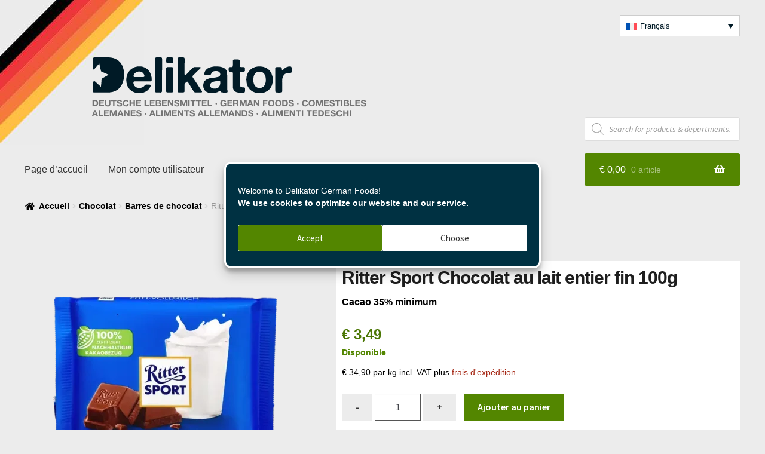

--- FILE ---
content_type: text/html; charset=UTF-8
request_url: https://delikator.com/fr/produit/ritter-sport-chocolat-au-lait-entier-fin-100g/
body_size: 39750
content:
<!doctype html>
<html lang="fr-FR">
<head>
<meta charset="UTF-8">
<meta name="viewport" content="width=device-width, initial-scale=1">
<link rel="profile" href="http://gmpg.org/xfn/11">
<link rel="pingback" href="https://delikator.com/xmlrpc.php">

<style id="jetpack-boost-critical-css">@media all{.woa-top-bar-wrap.hide-on-mobile{display:none}.woa-top-bar{padding-top:5px}.woa-top-bar .block .widget{margin-bottom:5px;font-size:13px}.woa-top-bar .block.text-right{text-align:right}@media screen and (min-width:768px){.woa-top-bar-wrap.hide-on-mobile{display:block}.woa-top-bar{padding-top:5px}.woa-top-bar:after{content:"";display:table;clear:both}.woa-top-bar.col-2 .block{width:47.82609%;float:left;margin-right:4.34783%}.woa-top-bar.col-2 .woa-top-bar-2{float:right;margin-right:0}.woa-top-bar.col-2 .block .widget{margin-bottom:5px}}}@media screen{.woocommerce .quantity input[type=number]{-moz-appearance:textfield}.woocommerce.single .qty{padding:.6180469716em .41575em!important;margin-bottom:0!important}.woocommerce div.product form.cart .button{float:none!important;margin-bottom:0!important}}@media all{.wpml-ls-legacy-dropdown-click{width:15.5em;max-width:100%}.wpml-ls-legacy-dropdown-click>ul{position:relative;padding:0;margin:0!important;list-style-type:none}.wpml-ls-legacy-dropdown-click .wpml-ls-item{padding:0;margin:0;list-style-type:none}.wpml-ls-legacy-dropdown-click a{display:block;text-decoration:none;color:#444;border:1px solid #cdcdcd;background-color:#fff;padding:5px 10px;line-height:1}.wpml-ls-legacy-dropdown-click a span{vertical-align:middle}.wpml-ls-legacy-dropdown-click a.wpml-ls-item-toggle{position:relative;padding-right:calc(10px + 1.4em)}.wpml-ls-legacy-dropdown-click a.wpml-ls-item-toggle:after{content:"";vertical-align:middle;display:inline-block;border:.35em solid transparent;border-top:.5em solid;position:absolute;right:10px;top:calc(50% - .175em)}.wpml-ls-legacy-dropdown-click .wpml-ls-sub-menu{visibility:hidden;position:absolute;top:100%;right:0;left:0;border-top:1px solid #cdcdcd;padding:0;margin:0;list-style-type:none;z-index:101}.wpml-ls-legacy-dropdown-click .wpml-ls-sub-menu a{border-width:0 1px 1px}.wpml-ls-legacy-dropdown-click .wpml-ls-flag{display:inline;vertical-align:middle}.wpml-ls-legacy-dropdown-click .wpml-ls-flag+span{margin-left:.4em}}@media all{.wpml-ls-menu-item .wpml-ls-flag{display:inline;vertical-align:baseline}.wpml-ls-menu-item .wpml-ls-flag+span{margin-left:.3em}ul .wpml-ls-menu-item a{display:flex;align-items:center}}@media all{.dgwt-wcas-search-wrapp{position:relative;line-height:100%;display:block;color:#444;min-width:230px;width:100%;text-align:left;margin:0 auto;-webkit-box-sizing:border-box;-moz-box-sizing:border-box;box-sizing:border-box}.dgwt-wcas-search-wrapp *{-webkit-box-sizing:border-box;-moz-box-sizing:border-box;box-sizing:border-box}.dgwt-wcas-search-form{margin:0;padding:0;width:100%}input[type=search].dgwt-wcas-search-input{-webkit-box-shadow:none;box-shadow:none;margin:0;-webkit-appearance:textfield;text-align:left}[type=search].dgwt-wcas-search-input::-webkit-search-cancel-button{display:none}.dgwt-wcas-layout-icon-flexible:not(.dgwt-wcas-layout-icon) .dgwt-wcas-search-icon,.dgwt-wcas-layout-icon-flexible:not(.dgwt-wcas-layout-icon) .dgwt-wcas-search-icon-arrow,.dgwt-wcas-search-icon-arrow{display:none}.dgwt-wcas-ico-magnifier{bottom:0;left:0;margin:auto;position:absolute;right:0;top:0;height:65%;display:block}.dgwt-wcas-preloader{height:100%;position:absolute;right:0;top:0;width:40px;z-index:-1;background-repeat:no-repeat;background-position:right 15px center;background-size:auto 44%}.dgwt-wcas-voice-search{position:absolute;right:0;top:0;height:100%;width:40px;z-index:1;opacity:.5;align-items:center;justify-content:center;display:none}.dgwt-wcas-loader-circular{height:24px;width:24px}.dgwt-wcas-loader-circular-path{fill:transparent;stroke-linecap:round;stroke-width:4px;stroke-dasharray:1,200;stroke-dashoffset:0;-webkit-transform-origin:50% 50%;-moz-transform-origin:50% 50%;-ms-transform-origin:50% 50%;transform-origin:50% 50%;stroke:#ddd}.screen-reader-text{clip:rect(1px,1px,1px,1px);height:1px;overflow:hidden;position:absolute!important;width:1px}.dgwt-wcas-sf-wrapp:after,.dgwt-wcas-sf-wrapp:before{content:"";display:table}.dgwt-wcas-sf-wrapp:after{clear:both}.dgwt-wcas-sf-wrapp{zoom:1;width:100%;max-width:100vw;margin:0;position:relative;background:0 0}.dgwt-wcas-sf-wrapp input[type=search].dgwt-wcas-search-input{width:100%;height:40px;font-size:14px;line-height:100%;padding:10px 15px;margin:0;background:#fff;border:1px solid #ddd;border-radius:3px;-webkit-border-radius:3px;-webkit-appearance:none;box-sizing:border-box}.dgwt-wcas-sf-wrapp input[type=search].dgwt-wcas-search-input::placeholder{color:#999;font-weight:400;font-style:italic;line-height:normal}.dgwt-wcas-sf-wrapp input[type=search].dgwt-wcas-search-input::-webkit-input-placeholder{color:#999;font-weight:400;font-style:italic;line-height:normal}.dgwt-wcas-sf-wrapp input[type=search].dgwt-wcas-search-input:-moz-placeholder{color:#999;font-weight:400;font-style:italic;line-height:normal}.dgwt-wcas-sf-wrapp input[type=search].dgwt-wcas-search-input::-moz-placeholder{color:#999;font-weight:400;font-style:italic;line-height:normal}.dgwt-wcas-sf-wrapp input[type=search].dgwt-wcas-search-input:-ms-input-placeholder{color:#999;font-weight:400;font-style:italic;line-height:normal}.dgwt-wcas-ico-magnifier,.dgwt-wcas-ico-magnifier-handler{max-width:20px}.dgwt-wcas-no-submit .dgwt-wcas-ico-magnifier{height:50%;margin:auto;max-height:20px;width:100%;max-width:20px;left:12px;right:auto;opacity:.5;fill:#444}.dgwt-wcas-no-submit .dgwt-wcas-sf-wrapp input[type=search].dgwt-wcas-search-input{padding:10px 15px 10px 40px}.dgwt-wcas-layout-icon-flexible .dgwt-wcas-search-form{opacity:0}.dgwt-wcas-layout-icon-flexible:not(.dgwt-wcas-layout-icon-flexible-loaded),.dgwt-wcas-layout-icon-flexible:not(.dgwt-wcas-layout-icon-flexible-loaded) .dgwt-wcas-search-form{max-width:20px;min-width:unset}.dgwt-wcas-icon-preloader{margin:auto;position:absolute;top:0;left:0;bottom:0;right:0}.dgwt-wcas-search-icon{width:20px;height:auto;display:block}.dgwt-wcas-ico-magnifier-handler{margin-bottom:-.2em;width:100%}}@media all{html{font-family:sans-serif;-ms-text-size-adjust:100%;-webkit-text-size-adjust:100%}body{margin:0}aside,details,header,main,nav,section,summary{display:block}a{background-color:rgba(0,0,0,0)}strong{font-weight:700}h1{font-size:2em;margin:.67em 0}img{border:0}svg:not(:root){overflow:hidden}button,input{color:inherit;font:inherit;margin:0}button{overflow:visible}button{text-transform:none}button,html input[type=button]{-webkit-appearance:button}input{line-height:normal}input[type=checkbox]{box-sizing:border-box;padding:0}input[type=search]{-webkit-appearance:textfield;box-sizing:content-box}input[type=search]::-webkit-search-cancel-button{-webkit-appearance:none}body{-ms-word-wrap:break-word;word-wrap:break-word}body,button,input{color:#43454b;font-family:"Source Sans Pro",HelveticaNeue-Light,"Helvetica Neue Light","Helvetica Neue",Helvetica,Arial,"Lucida Grande",sans-serif;line-height:1.618;text-rendering:optimizeLegibility;font-weight:400}summary{display:list-item}h1,h2,h3{clear:both;font-weight:300;margin:0 0 .5407911001em;color:#131315}h1{font-size:2.617924em;line-height:1.214;letter-spacing:-1px}h2{font-size:2em;line-height:1.214}h3{font-size:1.618em}p+h3{margin-top:2.2906835em}p{margin:0 0 1.41575em}ul{margin:0 0 1.41575em 3em;padding:0}ul{list-style:disc}li>ul{margin-bottom:0;margin-left:1em}strong{font-weight:600}img{height:auto;max-width:100%;display:block;border-radius:3px}a{color:#2c2d33;text-decoration:none}*{box-sizing:border-box}body{background-color:#fff;overflow-x:hidden}.site{overflow-x:hidden}.site-header{background-color:#2c2d33;padding-top:1.618em;padding-bottom:1.618em;color:#9aa0a7;background-position:center center;position:relative;z-index:999;border-bottom:1px solid transparent}.site-header .custom-logo-link{display:block;margin-bottom:0}.site-header .custom-logo-link img{width:100%;max-width:210px}.site-header .widget{margin-bottom:0}.site-branding{float:left;margin-bottom:0;width:calc(100% - 120px)}.site-main{margin-bottom:2.617924em}.site-content{outline:0}.site-footer a{color:#2c2d33;text-decoration:underline}.screen-reader-text{border:0;clip:rect(1px,1px,1px,1px);-webkit-clip-path:inset(50%);clip-path:inset(50%);height:1px;margin:-1px;overflow:hidden;padding:0;position:absolute;width:1px;word-wrap:normal!important}.clear::after,.clear::before,.entry-content::after,.entry-content::before,.site-content::after,.site-content::before,.site-header::after,.site-header::before{content:"";display:table}.clear::after,.entry-content::after,.site-content::after,.site-header::after{clear:both}form{margin-bottom:1.618em}button,input{font-size:100%;margin:0}.button,button,input[type=button]{border:0;border-radius:0;background:0 0;background-color:#43454b;border-color:#43454b;color:#fff;padding:.6180469716em 1.41575em;text-decoration:none;font-weight:600;text-shadow:none;display:inline-block;-webkit-appearance:none}.button::after,button::after,input[type=button]::after{display:none}.button.alt,button.alt{background-color:#2c2d33;border-color:#2c2d33}input[type=checkbox]{padding:0}input[type=checkbox]+label{margin:0 0 0 .3819820591em}input[type=search]{box-sizing:border-box}input[type=search]::placeholder{color:#616161}.input-text,input[type=number],input[type=search]{padding:.6180469716em;background-color:#f2f2f2;color:#43454b;border:0;-webkit-appearance:none;box-sizing:border-box;font-weight:400;box-shadow:inset 0 1px 1px rgba(0,0,0,.125)}label{font-weight:400}button.menu-toggle{text-align:left;float:right;position:relative;border:2px solid transparent;box-shadow:none;border-radius:2px;background-image:none;padding:.6180469716em .875em .6180469716em 2.617924em;font-size:.875em;max-width:120px}button.menu-toggle span::before,button.menu-toggle::after,button.menu-toggle::before{content:"";display:block;height:2px;width:14px;position:absolute;top:50%;left:1em;margin-top:-1px;border-radius:3px}button.menu-toggle::before{transform:translateY(-4px)}button.menu-toggle::after{transform:translateY(4px)}.primary-navigation{display:none}.main-navigation::after,.main-navigation::before{content:"";display:table}.main-navigation::after{clear:both}.main-navigation .menu{clear:both}.handheld-navigation{overflow:hidden;max-height:0}.handheld-navigation{clear:both}.handheld-navigation ul{margin:0}.handheld-navigation ul.menu li{position:relative}.main-navigation ul{margin-left:0;list-style:none;margin-bottom:0}.main-navigation ul ul{display:block;margin-left:1.41575em}.main-navigation ul li a{padding:.875em 0;display:block}.widget{margin:0 0 3.706325903em}.widget ul{margin-left:0;list-style:none}.widget ul ul{margin-left:1.618em}@media (min-width:768px){.site-header{padding-top:2.617924em;padding-bottom:0}.site-header .site-branding{display:block;width:100%;float:left;margin-left:0;margin-right:0;clear:both}.site-header .site-branding img{height:auto;max-width:230px;max-height:none}.woocommerce-active .site-header .site-branding{width:73.9130434783%;float:left;margin-right:4.347826087%}.woocommerce-active .site-header .site-search{width:21.7391304348%;float:right;margin-right:0;clear:none}.woocommerce-active .site-header .main-navigation{width:73.9130434783%;float:left;margin-right:4.347826087%;clear:both}.woocommerce-active .site-header .site-header-cart{width:21.7391304348%;float:right;margin-right:0;margin-bottom:0}.custom-logo-link,.site-branding,.site-header-cart,.site-search{margin-bottom:1.41575em}.col-full{max-width:66.4989378333em;margin-left:auto;margin-right:auto;padding:0 2.617924em;box-sizing:content-box}.col-full::after,.col-full::before{content:"";display:table}.col-full::after{clear:both}.col-full:after{content:" ";display:block;clear:both}.site-content::after,.site-content::before{content:"";display:table}.site-content::after{clear:both}.content-area{width:73.9130434783%;float:left;margin-right:4.347826087%}.left-sidebar .content-area{width:73.9130434783%;float:right;margin-right:0}.storefront-full-width-content .content-area{width:100%;float:left;margin-left:0;margin-right:0}.content-area{margin-bottom:2.617924em}.handheld-navigation,.menu-toggle{display:none}.primary-navigation{display:block}.main-navigation{clear:both;display:block;width:100%}.main-navigation ul{list-style:none;margin:0;padding-left:0;display:block}.main-navigation ul li{position:relative;display:inline-block;text-align:left}.main-navigation ul li a{display:block}.main-navigation ul li a::before{display:none}.main-navigation ul ul{float:left;position:absolute;top:100%;z-index:99999;left:-9999px}.main-navigation ul ul li{display:block}.main-navigation ul ul li a{width:200px}.storefront-primary-navigation{clear:both}.storefront-primary-navigation::after,.storefront-primary-navigation::before{content:"";display:table}.storefront-primary-navigation::after{clear:both}.main-navigation ul.menu{max-height:none;overflow:visible;margin-left:-1em}.main-navigation ul.menu>li>a{padding:1.618em 1em}.main-navigation ul.menu ul{margin-left:0}.main-navigation ul.menu ul li a{padding:.875em 1.41575em;font-weight:400;font-size:.875em}.main-navigation ul.menu ul li:last-child{border-bottom:0}.main-navigation a{padding:0 1em 2.2906835em}}@media (max-width:66.4989378333em){.col-full{margin-left:2.617924em;margin-right:2.617924em;padding:0}}@media (max-width:568px){.col-full{margin-left:1.41575em;margin-right:1.41575em;padding:0}}}@media all{*{font-family:"Open Sans",sans-serif}img{border-radius:unset}h1{font-size:30px;font-weight:700;color:#1e1e1e}h1.entry-title{padding:10px 10px 0;margin:0}.entry-summary h1{padding:0 0 10px}h2{font-size:24px}h3{margin-top:10px!important}.entry-content h2{font-weight:700}.col-full{max-width:unset}.site-footer a{text-decoration:none}p.price-unit,p.price-unit span.amount{font-size:14px!important;display:inline-block!important}.single-product div.product .summary{background:#fff;padding:10px}.single-product div.product .woocommerce-tabs{background:#fff;padding:10px}.woocommerce-tabs ul.tabs li{padding-right:30px;text-align:right;color:#fff;border-bottom:none!important}.woocommerce-tabs ul.tabs{border-top:none!important}.single-product .entry-summary span.woocommerce-Price-amount{color:#4b7704!important;font-weight:600;font-size:24px}.single-product p.price-unit span.woocommerce-Price-amount{color:unset!important;font-weight:unset}.single-product .entry-summary .woocommerce-product-details__short-description{font-weight:700}.single-product div.product p.price{margin:0!important}.single-product .product .product_meta .posted_in{display:none!important}.woocommerce-active .site-header .site-branding{width:100%;float:none;margin:0;padding-left:111px;padding-top:20px}.site-header .site-branding img{max-width:unset!important;max-height:unset!important}.site-header .custom-logo-link{max-width:460px!important;max-height:100px!important}@media (max-width:500px){.woocommerce-active .site-header .site-branding{padding-left:50px}}.product_meta a,.woocommerce-breadcrumb a{font-weight:800;text-decoration:none;color:#000}.woocommerce-tabs ul.tabs li a{font-size:14px;font-weight:700;text-transform:uppercase}.input-text,input[type=number],input[type=search]{background-color:#fff}.button,button,input[type=button]{background-color:#538600;margin-bottom:0!important}@media (max-width:768px){.woocommerce-tabs ul.tabs li{display:inline-block;text-align:left}}.woocommerce-tabs .panel h2{font-size:20px!important;text-transform:uppercase;color:#aaa}.site-header{padding-top:15px;border-bottom:none}.storefront-primary-navigation{max-height:60px}.quantity .qty{border-radius:3px;width:77px}p.delivery-time-info{color:#538600;font-weight:600}.single-product div.product form.cart{display:block!important;margin-bottom:0!important}.single-product div.product .woocommerce-product-gallery img{margin:0 auto}li.additional_information_tab{display:none}div.entry-content{padding:10px}body.product-template-default .content-area{width:100%!important;max-width:1400px!important;margin:0 auto;float:unset}.storefront-full-width-content .woocommerce-tabs .panel{margin-bottom:0!important}.woocommerce-breadcrumb{color:#999}#masthead{background:0 0!important;position:relative;z-index:100}.woa-top-bar-wrap{background:0 0!important}.woocommerce-active .site-header .site-header-cart{background:#538600;border-radius:3px;padding:0 10px}.site-header-cart .cart-contents{color:#fff;padding:15px}.site-header-cart .widget_shopping_cart{background-color:#fff;border:1px solid #999}.main-navigation ul.menu ul.sub-menu{background-color:#003142}.main-navigation ul.menu>li>a{padding:15px}.main-navigation ul.menu ul li a{color:#fff}.quantity .minus,.quantity .plus{color:#333;background:#ececec}.quantity .qty{border-radius:0!important;outline:1px solid #555!important;outline-offset:-1px}.wpml-ls-legacy-dropdown-click a{padding:10px;text-align:left}.woa-top-bar.col-2 .block .widget{margin-bottom:0;float:right}.legal-price-info{display:inline-block}.widget{margin:20px 0}.handheld-navigation{position:fixed;top:20px;right:110px;background:#001a26;padding:0 15px}.handheld-navigation ul.menu li{line-height:20px!important}.handheld-navigation ul>li>a{color:#fff!important}button.menu-toggle{position:fixed;right:10px}.storefront-handheld-footer-bar{opacity:.8!important}.site-footer .storefront-handheld-footer-bar a:not(.button):not(.components-button){color:#001a26!important}.storefront-handheld-footer-bar ul li.cart .count{background-color:#538600!important}}@media all{.fa-times:before{content:""}@font-face{font-family:"Font Awesome 5 Free";font-style:normal;font-weight:900;font-display:block}.storefront-handheld-footer-bar ul li>a::before{-webkit-font-smoothing:antialiased;-moz-osx-font-smoothing:grayscale;display:inline-block;font-style:normal;font-variant:normal;font-weight:400;line-height:1;font-family:"Font Awesome 5 Free";font-weight:900;line-height:inherit;vertical-align:baseline;position:absolute;top:0;left:0;right:0;bottom:0;text-align:center;line-height:2.618046972;font-size:1.618em;text-indent:0;display:block}.storefront-handheld-footer-bar ul li.search>a::before{content:""}.storefront-handheld-footer-bar ul li.my-account>a::before{content:""}.storefront-handheld-footer-bar ul li.cart>a::before{content:""}.single-product .pswp__button{background-color:rgba(0,0,0,0)}.woocommerce-breadcrumb a:first-of-type::before{-webkit-font-smoothing:antialiased;-moz-osx-font-smoothing:grayscale;display:inline-block;font-style:normal;font-variant:normal;font-weight:400;line-height:1;font-family:"Font Awesome 5 Free";font-weight:900;line-height:inherit;vertical-align:baseline;content:"";margin-right:.5407911001em}.woocommerce-breadcrumb .breadcrumb-separator{text-indent:-9999px;position:relative;display:inline-block;padding:0 6.8535260698em}.woocommerce-breadcrumb .breadcrumb-separator::after{-webkit-font-smoothing:antialiased;-moz-osx-font-smoothing:grayscale;display:inline-block;font-style:normal;font-variant:normal;font-weight:400;line-height:1;font-family:"Font Awesome 5 Free";font-weight:900;line-height:inherit;vertical-align:baseline;content:"";display:block;font-size:.875em;text-indent:0;line-height:initial;position:absolute;top:50%;left:50%;width:1em;height:1em;transform:translateX(-50%) translateY(-50%);text-align:center;opacity:.25}.woocommerce-tabs ul.tabs li::after{-webkit-font-smoothing:antialiased;-moz-osx-font-smoothing:grayscale;display:inline-block;font-style:normal;font-variant:normal;font-weight:400;line-height:1;font-family:"Font Awesome 5 Free";font-weight:900;line-height:inherit;vertical-align:baseline;content:"";display:block;position:absolute;top:50%;right:-1em;transform:translateY(-50%);opacity:0}@media (min-width:768px){.main-navigation ul.menu>li.menu-item-has-children>a::after{-webkit-font-smoothing:antialiased;-moz-osx-font-smoothing:grayscale;display:inline-block;font-style:normal;font-variant:normal;font-weight:400;line-height:1;font-family:"Font Awesome 5 Free";font-weight:900;line-height:inherit;vertical-align:baseline;content:"";margin-left:1em}.site-header-cart .cart-contents::after{-webkit-font-smoothing:antialiased;-moz-osx-font-smoothing:grayscale;display:inline-block;font-style:normal;font-variant:normal;font-weight:400;line-height:1;font-family:"Font Awesome 5 Free";font-weight:900;line-height:inherit;vertical-align:baseline;content:"";height:1em;float:right;line-height:1.618}.woocommerce-tabs ul.tabs li::after{content:""}}}@media all{.product p.wc-gzd-additional-info{clear:left;font-size:.9em;margin-bottom:.5rem}.product .product_meta{margin-top:1rem}}@media all{.woocommerce-active .site-branding{float:left}.site-header-cart{list-style-type:none;margin-left:0;padding:0;margin-bottom:0}.site-header-cart .cart-contents{display:none}.site-header-cart .widget_shopping_cart{display:none}.site-search{font-size:.875em;clear:both;display:none}.storefront-handheld-footer-bar{position:fixed;bottom:0;left:0;right:0;border-top:1px solid rgba(255,255,255,.2);box-shadow:0 0 6px rgba(0,0,0,.7);z-index:9999}.storefront-handheld-footer-bar::after,.storefront-handheld-footer-bar::before{content:"";display:table}.storefront-handheld-footer-bar::after{clear:both}.storefront-handheld-footer-bar ul{margin:0}.storefront-handheld-footer-bar ul li{display:inline-block;float:left;text-align:center}.storefront-handheld-footer-bar ul li:last-child>a{border-right:0}.storefront-handheld-footer-bar ul li>a{height:4.235801032em;display:block;position:relative;text-indent:-9999px;z-index:999;border-right:1px solid rgba(255,255,255,.2);overflow:hidden}.storefront-handheld-footer-bar ul li.search .site-search{position:absolute;bottom:-2em;left:0;right:0;padding:1em;z-index:1;display:block}.storefront-handheld-footer-bar ul li.search .site-search,.storefront-handheld-footer-bar ul li.search form{margin-bottom:0}.storefront-handheld-footer-bar ul li.cart .count{text-indent:0;display:block;width:2em;height:2em;line-height:2;box-sizing:content-box;font-size:.75em;position:absolute;top:.875em;left:50%;border-radius:100%;border:1px solid}.storefront-handheld-footer-bar ul.columns-3 li{width:33.33333%}.single-product .pswp__button{background-color:rgba(0,0,0,0)}.single-product div.product{position:relative;overflow:hidden}.single-product div.product::after,.single-product div.product::before{content:"";display:table}.single-product div.product::after{clear:both}.single-product div.product .images,.single-product div.product .summary,.single-product div.product .woocommerce-product-gallery{margin-bottom:2.617924em;margin-top:0}.single-product div.product .woocommerce-product-gallery{position:relative}.single-product div.product .woocommerce-product-gallery img{margin:0}.single-product div.product form.cart{margin-bottom:1.618em;padding:1em 0}.single-product div.product form.cart::after,.single-product div.product form.cart::before{content:"";display:table}.single-product div.product form.cart::after{clear:both}.single-product div.product form.cart .quantity{float:left;margin-right:.875em}.single-product div.product p.price{font-size:1.41575em;margin:1.41575em 0}.single-product div.product .product_meta{font-size:.875em;padding-top:1em;border-top:1px solid rgba(0,0,0,.05)}.single-product div.product .product_meta .posted_in,.single-product div.product .product_meta .sku_wrapper,.single-product div.product .product_meta .tagged_as{display:block}.single-product div.product .product_meta .posted_in:last-child,.single-product div.product .product_meta .tagged_as:last-child{border-bottom:0}.single-product div.product .product_meta a{font-weight:600;text-decoration:underline}.storefront-breadcrumb{margin:0 0 1.618em;padding:1em 0}.woocommerce-breadcrumb{font-size:.875em}.woocommerce-breadcrumb a{text-decoration:underline}.woocommerce-breadcrumb .breadcrumb-separator{display:inline-block;padding:0 .5407911001em}.quantity .qty{width:4.235801032em;text-align:center}.woocommerce-tabs{overflow:hidden;padding:1em 0}.woocommerce-tabs::after,.woocommerce-tabs::before{content:"";display:table}.woocommerce-tabs::after{clear:both}.woocommerce-tabs ul.tabs{list-style:none;margin-left:0;text-align:left;border-top:1px solid rgba(0,0,0,.05)}.woocommerce-tabs ul.tabs li{display:block;margin:0;border-bottom:1px solid rgba(0,0,0,.05);position:relative}.woocommerce-tabs ul.tabs li a{padding:1em 0;display:block}.woocommerce-tabs .panel h2:first-of-type{font-size:1.618em;margin-bottom:1em}@media (min-width:768px){.storefront-handheld-footer-bar{display:none}.storefront-breadcrumb{padding:1.41575em 0;margin:0 0 3.706325903em}.site-header-cart{position:relative}.site-header-cart .cart-contents{padding:1.618em 0;display:block;position:relative;background-color:rgba(0,0,0,0);height:auto;width:auto;text-indent:0}.site-header-cart .cart-contents .amount{margin-right:.327em}.site-header-cart .cart-contents .count{font-weight:400;opacity:.5;font-size:.875em}.site-header-cart .cart-contents span{display:inline}.site-header-cart .widget_shopping_cart{position:absolute;top:100%;width:100%;z-index:999999;font-size:.875em;left:-999em;display:block}.site-search{display:block}.site-search form{margin:0}.single-product div.product .images{width:41.1764705882%;float:left;margin-right:5.8823529412%;margin-bottom:3.706325903em}.single-product div.product .woocommerce-product-gallery{width:41.1764705882%;float:left;margin-right:5.8823529412%;margin-bottom:3.706325903em}.single-product div.product .summary{width:52.9411764706%;float:right;margin-right:0}.single-product div.product .woocommerce-tabs{clear:both}.storefront-full-width-content.single-product div.product .images{width:39.1304347826%;float:left;margin-right:4.347826087%;margin-bottom:3.706325903em}.storefront-full-width-content.single-product div.product .woocommerce-product-gallery{width:39.1304347826%;float:left;margin-right:4.347826087%;margin-bottom:3.706325903em}.storefront-full-width-content.single-product div.product .summary{width:56.5217391304%;float:right;margin-right:0;margin-bottom:3.706325903em}.storefront-full-width-content.single-product div.product .woocommerce-tabs{clear:both}.storefront-full-width-content .woocommerce-tabs ul.tabs{width:30.4347826087%;float:left;margin-right:4.347826087%}.storefront-full-width-content .woocommerce-tabs .panel{width:65.2173913043%;float:right;margin-right:0;margin-bottom:3.706325903em}.woocommerce-tabs{padding-top:2.617924em;padding-bottom:2.617924em}.woocommerce-tabs ul.tabs{width:29.4117647059%;float:left;margin-right:5.8823529412%}.woocommerce-tabs .panel{width:64.7058823529%;float:right;margin-right:0;margin-top:0}}}@media all{.single-product div.product form.cart .quantity input[type=number]{position:relative}}</style><meta name='robots' content='index, follow, max-image-preview:large, max-snippet:-1, max-video-preview:-1' />
	<style>img:is([sizes="auto" i], [sizes^="auto," i]) { contain-intrinsic-size: 3000px 1500px }</style>
	<link rel="prefetch" href="https://delikator.com/wp-content/plugins/woo-min-max-quantity-step-control-single/assets/js/custom.js">
<link rel="prefetch" href="https://delikator.com/wp-content/plugins/woo-min-max-quantity-step-control-single/assets/css/wcmmq-front.css">


	<!-- This site is optimized with the Yoast SEO plugin v26.4 - https://yoast.com/wordpress/plugins/seo/ -->
	<title>Ritter Sport Chocolat au lait entier fin 100g - Épicerie Allemande</title>
	<meta name="description" content="Commandez Ritter Sport Chocolat au lait entier fin 100g (&quot;Edel-Vollmilch&quot;) d&#039;Allemagne. Chocolat 35% de cacao minimum de Ritter Sport." />
	<link rel="canonical" href="https://delikator.com/fr/produit/ritter-sport-chocolat-au-lait-entier-fin-100g/" />
	<meta property="og:locale" content="fr_FR" />
	<meta property="og:type" content="article" />
	<meta property="og:title" content="Ritter Sport Chocolat au lait entier fin 100g - Épicerie Allemande" />
	<meta property="og:description" content="Commandez Ritter Sport Chocolat au lait entier fin 100g (&quot;Edel-Vollmilch&quot;) d&#039;Allemagne. Chocolat 35% de cacao minimum de Ritter Sport." />
	<meta property="og:url" content="https://delikator.com/fr/produit/ritter-sport-chocolat-au-lait-entier-fin-100g/" />
	<meta property="og:site_name" content="Delikator" />
	<meta property="article:publisher" content="https://www.facebook.com/delikator" />
	<meta property="article:modified_time" content="2023-03-25T22:55:14+00:00" />
	<meta property="og:image" content="https://delikator.com/wp-content/uploads/RITEDEVOL.png" />
	<meta property="og:image:width" content="600" />
	<meta property="og:image:height" content="600" />
	<meta property="og:image:type" content="image/png" />
	<meta name="twitter:card" content="summary_large_image" />
	<script data-jetpack-boost="ignore" type="application/ld+json" class="yoast-schema-graph">{"@context":"https://schema.org","@graph":[{"@type":"WebPage","@id":"https://delikator.com/fr/produit/ritter-sport-chocolat-au-lait-entier-fin-100g/","url":"https://delikator.com/fr/produit/ritter-sport-chocolat-au-lait-entier-fin-100g/","name":"Ritter Sport Chocolat au lait entier fin 100g - Épicerie Allemande","isPartOf":{"@id":"https://delikator.com/fr/#website"},"primaryImageOfPage":{"@id":"https://delikator.com/fr/produit/ritter-sport-chocolat-au-lait-entier-fin-100g/#primaryimage"},"image":{"@id":"https://delikator.com/fr/produit/ritter-sport-chocolat-au-lait-entier-fin-100g/#primaryimage"},"thumbnailUrl":"https://delikator.com/wp-content/uploads/RITEDEVOL.webp","datePublished":"2021-01-05T20:13:48+00:00","dateModified":"2023-03-25T22:55:14+00:00","description":"Commandez Ritter Sport Chocolat au lait entier fin 100g (\"Edel-Vollmilch\") d'Allemagne. Chocolat 35% de cacao minimum de Ritter Sport.","breadcrumb":{"@id":"https://delikator.com/fr/produit/ritter-sport-chocolat-au-lait-entier-fin-100g/#breadcrumb"},"inLanguage":"fr-FR","potentialAction":[{"@type":"ReadAction","target":["https://delikator.com/fr/produit/ritter-sport-chocolat-au-lait-entier-fin-100g/"]}]},{"@type":"ImageObject","inLanguage":"fr-FR","@id":"https://delikator.com/fr/produit/ritter-sport-chocolat-au-lait-entier-fin-100g/#primaryimage","url":"https://delikator.com/wp-content/uploads/RITEDEVOL.webp","contentUrl":"https://delikator.com/wp-content/uploads/RITEDEVOL.webp","width":600,"height":600,"caption":"Ritter Sport Fine Whole Milk Chocolate 100g"},{"@type":"BreadcrumbList","@id":"https://delikator.com/fr/produit/ritter-sport-chocolat-au-lait-entier-fin-100g/#breadcrumb","itemListElement":[{"@type":"ListItem","position":1,"name":"Home","item":"https://delikator.com/fr/"},{"@type":"ListItem","position":2,"name":"Produits","item":"https://delikator.com/fr/shop/"},{"@type":"ListItem","position":3,"name":"Ritter Sport Chocolat au lait entier fin 100g"}]},{"@type":"WebSite","@id":"https://delikator.com/fr/#website","url":"https://delikator.com/fr/","name":"Delikator","description":"Boutique en ligne d&#039;épicerie allemande","publisher":{"@id":"https://delikator.com/fr/#organization"},"potentialAction":[{"@type":"SearchAction","target":{"@type":"EntryPoint","urlTemplate":"https://delikator.com/fr/?s={search_term_string}"},"query-input":{"@type":"PropertyValueSpecification","valueRequired":true,"valueName":"search_term_string"}}],"inLanguage":"fr-FR"},{"@type":"Organization","@id":"https://delikator.com/fr/#organization","name":"Delikator","url":"https://delikator.com/fr/","logo":{"@type":"ImageObject","inLanguage":"fr-FR","@id":"https://delikator.com/fr/#/schema/logo/image/","url":"https://delikator.com/wp-content/uploads/Logo-GranD-PNG.png","contentUrl":"https://delikator.com/wp-content/uploads/Logo-GranD-PNG.png","width":460,"height":100,"caption":"Delikator"},"image":{"@id":"https://delikator.com/fr/#/schema/logo/image/"},"sameAs":["https://www.facebook.com/delikator","https://www.instagram.com/delikator_com/"]}]}</script>
	<!-- / Yoast SEO plugin. -->


<link rel='dns-prefetch' href='//www.googletagmanager.com' />
<link rel='dns-prefetch' href='//stats.wp.com' />
<link rel='dns-prefetch' href='//fonts.googleapis.com' />
<link rel='preconnect' href='//c0.wp.com' />
<link rel="alternate" type="application/rss+xml" title="Delikator &raquo; Flux" href="https://delikator.com/fr/feed/" />
<link rel="alternate" type="application/rss+xml" title="Delikator &raquo; Flux des commentaires" href="https://delikator.com/fr/comments/feed/" />

<noscript><link rel='stylesheet' id='woo-cart-weight-blocks-integration-frontend-css' href='https://delikator.com/wp-content/plugins/woo-cart-weight/build/style-index.css?ver=1763665031' media='all' />
</noscript><link rel='stylesheet' id='woo-cart-weight-blocks-integration-frontend-css' href='https://delikator.com/wp-content/plugins/woo-cart-weight/build/style-index.css?ver=1763665031' media="not all" data-media="all" onload="this.media=this.dataset.media; delete this.dataset.media; this.removeAttribute( 'onload' );" />
<noscript><link rel='stylesheet' id='woo-cart-weight-blocks-integration-editor-css' href='https://delikator.com/wp-content/plugins/woo-cart-weight/build/style-index.css?ver=1763665031' media='all' />
</noscript><link rel='stylesheet' id='woo-cart-weight-blocks-integration-editor-css' href='https://delikator.com/wp-content/plugins/woo-cart-weight/build/style-index.css?ver=1763665031' media="not all" data-media="all" onload="this.media=this.dataset.media; delete this.dataset.media; this.removeAttribute( 'onload' );" />
<noscript><link rel='stylesheet' id='storefront-top-bar-css' href='https://delikator.com/wp-content/plugins/storefront-top-bar/assets/css/storefront-top-bar.css?ver=6.8.3' media='all' />
</noscript><link rel='stylesheet' id='storefront-top-bar-css' href='https://delikator.com/wp-content/plugins/storefront-top-bar/assets/css/storefront-top-bar.css?ver=6.8.3' media="not all" data-media="all" onload="this.media=this.dataset.media; delete this.dataset.media; this.removeAttribute( 'onload' );" />
<style id='wp-emoji-styles-inline-css'>

	img.wp-smiley, img.emoji {
		display: inline !important;
		border: none !important;
		box-shadow: none !important;
		height: 1em !important;
		width: 1em !important;
		margin: 0 0.07em !important;
		vertical-align: -0.1em !important;
		background: none !important;
		padding: 0 !important;
	}
</style>
<noscript><link rel='stylesheet' id='wp-block-library-css' href='https://c0.wp.com/c/6.8.3/wp-includes/css/dist/block-library/style.min.css' media='all' />
</noscript><link rel='stylesheet' id='wp-block-library-css' href='https://c0.wp.com/c/6.8.3/wp-includes/css/dist/block-library/style.min.css' media="not all" data-media="all" onload="this.media=this.dataset.media; delete this.dataset.media; this.removeAttribute( 'onload' );" />
<style id='wp-block-library-theme-inline-css'>
.wp-block-audio :where(figcaption){color:#555;font-size:13px;text-align:center}.is-dark-theme .wp-block-audio :where(figcaption){color:#ffffffa6}.wp-block-audio{margin:0 0 1em}.wp-block-code{border:1px solid #ccc;border-radius:4px;font-family:Menlo,Consolas,monaco,monospace;padding:.8em 1em}.wp-block-embed :where(figcaption){color:#555;font-size:13px;text-align:center}.is-dark-theme .wp-block-embed :where(figcaption){color:#ffffffa6}.wp-block-embed{margin:0 0 1em}.blocks-gallery-caption{color:#555;font-size:13px;text-align:center}.is-dark-theme .blocks-gallery-caption{color:#ffffffa6}:root :where(.wp-block-image figcaption){color:#555;font-size:13px;text-align:center}.is-dark-theme :root :where(.wp-block-image figcaption){color:#ffffffa6}.wp-block-image{margin:0 0 1em}.wp-block-pullquote{border-bottom:4px solid;border-top:4px solid;color:currentColor;margin-bottom:1.75em}.wp-block-pullquote cite,.wp-block-pullquote footer,.wp-block-pullquote__citation{color:currentColor;font-size:.8125em;font-style:normal;text-transform:uppercase}.wp-block-quote{border-left:.25em solid;margin:0 0 1.75em;padding-left:1em}.wp-block-quote cite,.wp-block-quote footer{color:currentColor;font-size:.8125em;font-style:normal;position:relative}.wp-block-quote:where(.has-text-align-right){border-left:none;border-right:.25em solid;padding-left:0;padding-right:1em}.wp-block-quote:where(.has-text-align-center){border:none;padding-left:0}.wp-block-quote.is-large,.wp-block-quote.is-style-large,.wp-block-quote:where(.is-style-plain){border:none}.wp-block-search .wp-block-search__label{font-weight:700}.wp-block-search__button{border:1px solid #ccc;padding:.375em .625em}:where(.wp-block-group.has-background){padding:1.25em 2.375em}.wp-block-separator.has-css-opacity{opacity:.4}.wp-block-separator{border:none;border-bottom:2px solid;margin-left:auto;margin-right:auto}.wp-block-separator.has-alpha-channel-opacity{opacity:1}.wp-block-separator:not(.is-style-wide):not(.is-style-dots){width:100px}.wp-block-separator.has-background:not(.is-style-dots){border-bottom:none;height:1px}.wp-block-separator.has-background:not(.is-style-wide):not(.is-style-dots){height:2px}.wp-block-table{margin:0 0 1em}.wp-block-table td,.wp-block-table th{word-break:normal}.wp-block-table :where(figcaption){color:#555;font-size:13px;text-align:center}.is-dark-theme .wp-block-table :where(figcaption){color:#ffffffa6}.wp-block-video :where(figcaption){color:#555;font-size:13px;text-align:center}.is-dark-theme .wp-block-video :where(figcaption){color:#ffffffa6}.wp-block-video{margin:0 0 1em}:root :where(.wp-block-template-part.has-background){margin-bottom:0;margin-top:0;padding:1.25em 2.375em}
</style>
<style id='classic-theme-styles-inline-css'>
/*! This file is auto-generated */
.wp-block-button__link{color:#fff;background-color:#32373c;border-radius:9999px;box-shadow:none;text-decoration:none;padding:calc(.667em + 2px) calc(1.333em + 2px);font-size:1.125em}.wp-block-file__button{background:#32373c;color:#fff;text-decoration:none}
</style>
<noscript><link rel='stylesheet' id='mediaelement-css' href='https://c0.wp.com/c/6.8.3/wp-includes/js/mediaelement/mediaelementplayer-legacy.min.css' media='all' />
</noscript><link rel='stylesheet' id='mediaelement-css' href='https://c0.wp.com/c/6.8.3/wp-includes/js/mediaelement/mediaelementplayer-legacy.min.css' media="not all" data-media="all" onload="this.media=this.dataset.media; delete this.dataset.media; this.removeAttribute( 'onload' );" />
<noscript><link rel='stylesheet' id='wp-mediaelement-css' href='https://c0.wp.com/c/6.8.3/wp-includes/js/mediaelement/wp-mediaelement.min.css' media='all' />
</noscript><link rel='stylesheet' id='wp-mediaelement-css' href='https://c0.wp.com/c/6.8.3/wp-includes/js/mediaelement/wp-mediaelement.min.css' media="not all" data-media="all" onload="this.media=this.dataset.media; delete this.dataset.media; this.removeAttribute( 'onload' );" />
<style id='jetpack-sharing-buttons-style-inline-css'>
.jetpack-sharing-buttons__services-list{display:flex;flex-direction:row;flex-wrap:wrap;gap:0;list-style-type:none;margin:5px;padding:0}.jetpack-sharing-buttons__services-list.has-small-icon-size{font-size:12px}.jetpack-sharing-buttons__services-list.has-normal-icon-size{font-size:16px}.jetpack-sharing-buttons__services-list.has-large-icon-size{font-size:24px}.jetpack-sharing-buttons__services-list.has-huge-icon-size{font-size:36px}@media print{.jetpack-sharing-buttons__services-list{display:none!important}}.editor-styles-wrapper .wp-block-jetpack-sharing-buttons{gap:0;padding-inline-start:0}ul.jetpack-sharing-buttons__services-list.has-background{padding:1.25em 2.375em}
</style>
<noscript><link rel='stylesheet' id='storefront-gutenberg-blocks-css' href='https://delikator.com/wp-content/themes/storefront/assets/css/base/gutenberg-blocks.css?ver=4.5.2' media='all' />
</noscript><link rel='stylesheet' id='storefront-gutenberg-blocks-css' href='https://delikator.com/wp-content/themes/storefront/assets/css/base/gutenberg-blocks.css?ver=4.5.2' media="not all" data-media="all" onload="this.media=this.dataset.media; delete this.dataset.media; this.removeAttribute( 'onload' );" />
<style id='storefront-gutenberg-blocks-inline-css'>

				.wp-block-button__link:not(.has-text-color) {
					color: #ffffff;
				}

				.wp-block-button__link:not(.has-text-color):hover,
				.wp-block-button__link:not(.has-text-color):focus,
				.wp-block-button__link:not(.has-text-color):active {
					color: #ffffff;
				}

				.wp-block-button__link:not(.has-background) {
					background-color: #538600;
				}

				.wp-block-button__link:not(.has-background):hover,
				.wp-block-button__link:not(.has-background):focus,
				.wp-block-button__link:not(.has-background):active {
					border-color: #3a6d00;
					background-color: #3a6d00;
				}

				.wc-block-grid__products .wc-block-grid__product .wp-block-button__link {
					background-color: #538600;
					border-color: #538600;
					color: #ffffff;
				}

				.wp-block-quote footer,
				.wp-block-quote cite,
				.wp-block-quote__citation {
					color: #000000;
				}

				.wp-block-pullquote cite,
				.wp-block-pullquote footer,
				.wp-block-pullquote__citation {
					color: #000000;
				}

				.wp-block-image figcaption {
					color: #000000;
				}

				.wp-block-separator.is-style-dots::before {
					color: #333333;
				}

				.wp-block-file a.wp-block-file__button {
					color: #ffffff;
					background-color: #538600;
					border-color: #538600;
				}

				.wp-block-file a.wp-block-file__button:hover,
				.wp-block-file a.wp-block-file__button:focus,
				.wp-block-file a.wp-block-file__button:active {
					color: #ffffff;
					background-color: #3a6d00;
				}

				.wp-block-code,
				.wp-block-preformatted pre {
					color: #000000;
				}

				.wp-block-table:not( .has-background ):not( .is-style-stripes ) tbody tr:nth-child(2n) td {
					background-color: #eaeaea;
				}

				.wp-block-cover .wp-block-cover__inner-container h1:not(.has-text-color),
				.wp-block-cover .wp-block-cover__inner-container h2:not(.has-text-color),
				.wp-block-cover .wp-block-cover__inner-container h3:not(.has-text-color),
				.wp-block-cover .wp-block-cover__inner-container h4:not(.has-text-color),
				.wp-block-cover .wp-block-cover__inner-container h5:not(.has-text-color),
				.wp-block-cover .wp-block-cover__inner-container h6:not(.has-text-color) {
					color: #000000;
				}

				.wc-block-components-price-slider__range-input-progress,
				.rtl .wc-block-components-price-slider__range-input-progress {
					--range-color: #a52714;
				}

				/* Target only IE11 */
				@media all and (-ms-high-contrast: none), (-ms-high-contrast: active) {
					.wc-block-components-price-slider__range-input-progress {
						background: #a52714;
					}
				}

				.wc-block-components-button:not(.is-link) {
					background-color: #538600;
					color: #ffffff;
				}

				.wc-block-components-button:not(.is-link):hover,
				.wc-block-components-button:not(.is-link):focus,
				.wc-block-components-button:not(.is-link):active {
					background-color: #3a6d00;
					color: #ffffff;
				}

				.wc-block-components-button:not(.is-link):disabled {
					background-color: #538600;
					color: #ffffff;
				}

				.wc-block-cart__submit-container {
					background-color: #ececec;
				}

				.wc-block-cart__submit-container::before {
					color: rgba(201,201,201,0.5);
				}

				.wc-block-components-order-summary-item__quantity {
					background-color: #ececec;
					border-color: #000000;
					box-shadow: 0 0 0 2px #ececec;
					color: #000000;
				}
			
</style>
<style id='global-styles-inline-css'>
:root{--wp--preset--aspect-ratio--square: 1;--wp--preset--aspect-ratio--4-3: 4/3;--wp--preset--aspect-ratio--3-4: 3/4;--wp--preset--aspect-ratio--3-2: 3/2;--wp--preset--aspect-ratio--2-3: 2/3;--wp--preset--aspect-ratio--16-9: 16/9;--wp--preset--aspect-ratio--9-16: 9/16;--wp--preset--color--black: #000000;--wp--preset--color--cyan-bluish-gray: #abb8c3;--wp--preset--color--white: #ffffff;--wp--preset--color--pale-pink: #f78da7;--wp--preset--color--vivid-red: #cf2e2e;--wp--preset--color--luminous-vivid-orange: #ff6900;--wp--preset--color--luminous-vivid-amber: #fcb900;--wp--preset--color--light-green-cyan: #7bdcb5;--wp--preset--color--vivid-green-cyan: #00d084;--wp--preset--color--pale-cyan-blue: #8ed1fc;--wp--preset--color--vivid-cyan-blue: #0693e3;--wp--preset--color--vivid-purple: #9b51e0;--wp--preset--gradient--vivid-cyan-blue-to-vivid-purple: linear-gradient(135deg,rgba(6,147,227,1) 0%,rgb(155,81,224) 100%);--wp--preset--gradient--light-green-cyan-to-vivid-green-cyan: linear-gradient(135deg,rgb(122,220,180) 0%,rgb(0,208,130) 100%);--wp--preset--gradient--luminous-vivid-amber-to-luminous-vivid-orange: linear-gradient(135deg,rgba(252,185,0,1) 0%,rgba(255,105,0,1) 100%);--wp--preset--gradient--luminous-vivid-orange-to-vivid-red: linear-gradient(135deg,rgba(255,105,0,1) 0%,rgb(207,46,46) 100%);--wp--preset--gradient--very-light-gray-to-cyan-bluish-gray: linear-gradient(135deg,rgb(238,238,238) 0%,rgb(169,184,195) 100%);--wp--preset--gradient--cool-to-warm-spectrum: linear-gradient(135deg,rgb(74,234,220) 0%,rgb(151,120,209) 20%,rgb(207,42,186) 40%,rgb(238,44,130) 60%,rgb(251,105,98) 80%,rgb(254,248,76) 100%);--wp--preset--gradient--blush-light-purple: linear-gradient(135deg,rgb(255,206,236) 0%,rgb(152,150,240) 100%);--wp--preset--gradient--blush-bordeaux: linear-gradient(135deg,rgb(254,205,165) 0%,rgb(254,45,45) 50%,rgb(107,0,62) 100%);--wp--preset--gradient--luminous-dusk: linear-gradient(135deg,rgb(255,203,112) 0%,rgb(199,81,192) 50%,rgb(65,88,208) 100%);--wp--preset--gradient--pale-ocean: linear-gradient(135deg,rgb(255,245,203) 0%,rgb(182,227,212) 50%,rgb(51,167,181) 100%);--wp--preset--gradient--electric-grass: linear-gradient(135deg,rgb(202,248,128) 0%,rgb(113,206,126) 100%);--wp--preset--gradient--midnight: linear-gradient(135deg,rgb(2,3,129) 0%,rgb(40,116,252) 100%);--wp--preset--font-size--small: 14px;--wp--preset--font-size--medium: 23px;--wp--preset--font-size--large: 26px;--wp--preset--font-size--x-large: 42px;--wp--preset--font-size--normal: 16px;--wp--preset--font-size--huge: 37px;--wp--preset--spacing--20: 0.44rem;--wp--preset--spacing--30: 0.67rem;--wp--preset--spacing--40: 1rem;--wp--preset--spacing--50: 1.5rem;--wp--preset--spacing--60: 2.25rem;--wp--preset--spacing--70: 3.38rem;--wp--preset--spacing--80: 5.06rem;--wp--preset--shadow--natural: 6px 6px 9px rgba(0, 0, 0, 0.2);--wp--preset--shadow--deep: 12px 12px 50px rgba(0, 0, 0, 0.4);--wp--preset--shadow--sharp: 6px 6px 0px rgba(0, 0, 0, 0.2);--wp--preset--shadow--outlined: 6px 6px 0px -3px rgba(255, 255, 255, 1), 6px 6px rgba(0, 0, 0, 1);--wp--preset--shadow--crisp: 6px 6px 0px rgba(0, 0, 0, 1);}:where(.is-layout-flex){gap: 0.5em;}:where(.is-layout-grid){gap: 0.5em;}body .is-layout-flex{display: flex;}.is-layout-flex{flex-wrap: wrap;align-items: center;}.is-layout-flex > :is(*, div){margin: 0;}body .is-layout-grid{display: grid;}.is-layout-grid > :is(*, div){margin: 0;}:where(.wp-block-columns.is-layout-flex){gap: 2em;}:where(.wp-block-columns.is-layout-grid){gap: 2em;}:where(.wp-block-post-template.is-layout-flex){gap: 1.25em;}:where(.wp-block-post-template.is-layout-grid){gap: 1.25em;}.has-black-color{color: var(--wp--preset--color--black) !important;}.has-cyan-bluish-gray-color{color: var(--wp--preset--color--cyan-bluish-gray) !important;}.has-white-color{color: var(--wp--preset--color--white) !important;}.has-pale-pink-color{color: var(--wp--preset--color--pale-pink) !important;}.has-vivid-red-color{color: var(--wp--preset--color--vivid-red) !important;}.has-luminous-vivid-orange-color{color: var(--wp--preset--color--luminous-vivid-orange) !important;}.has-luminous-vivid-amber-color{color: var(--wp--preset--color--luminous-vivid-amber) !important;}.has-light-green-cyan-color{color: var(--wp--preset--color--light-green-cyan) !important;}.has-vivid-green-cyan-color{color: var(--wp--preset--color--vivid-green-cyan) !important;}.has-pale-cyan-blue-color{color: var(--wp--preset--color--pale-cyan-blue) !important;}.has-vivid-cyan-blue-color{color: var(--wp--preset--color--vivid-cyan-blue) !important;}.has-vivid-purple-color{color: var(--wp--preset--color--vivid-purple) !important;}.has-black-background-color{background-color: var(--wp--preset--color--black) !important;}.has-cyan-bluish-gray-background-color{background-color: var(--wp--preset--color--cyan-bluish-gray) !important;}.has-white-background-color{background-color: var(--wp--preset--color--white) !important;}.has-pale-pink-background-color{background-color: var(--wp--preset--color--pale-pink) !important;}.has-vivid-red-background-color{background-color: var(--wp--preset--color--vivid-red) !important;}.has-luminous-vivid-orange-background-color{background-color: var(--wp--preset--color--luminous-vivid-orange) !important;}.has-luminous-vivid-amber-background-color{background-color: var(--wp--preset--color--luminous-vivid-amber) !important;}.has-light-green-cyan-background-color{background-color: var(--wp--preset--color--light-green-cyan) !important;}.has-vivid-green-cyan-background-color{background-color: var(--wp--preset--color--vivid-green-cyan) !important;}.has-pale-cyan-blue-background-color{background-color: var(--wp--preset--color--pale-cyan-blue) !important;}.has-vivid-cyan-blue-background-color{background-color: var(--wp--preset--color--vivid-cyan-blue) !important;}.has-vivid-purple-background-color{background-color: var(--wp--preset--color--vivid-purple) !important;}.has-black-border-color{border-color: var(--wp--preset--color--black) !important;}.has-cyan-bluish-gray-border-color{border-color: var(--wp--preset--color--cyan-bluish-gray) !important;}.has-white-border-color{border-color: var(--wp--preset--color--white) !important;}.has-pale-pink-border-color{border-color: var(--wp--preset--color--pale-pink) !important;}.has-vivid-red-border-color{border-color: var(--wp--preset--color--vivid-red) !important;}.has-luminous-vivid-orange-border-color{border-color: var(--wp--preset--color--luminous-vivid-orange) !important;}.has-luminous-vivid-amber-border-color{border-color: var(--wp--preset--color--luminous-vivid-amber) !important;}.has-light-green-cyan-border-color{border-color: var(--wp--preset--color--light-green-cyan) !important;}.has-vivid-green-cyan-border-color{border-color: var(--wp--preset--color--vivid-green-cyan) !important;}.has-pale-cyan-blue-border-color{border-color: var(--wp--preset--color--pale-cyan-blue) !important;}.has-vivid-cyan-blue-border-color{border-color: var(--wp--preset--color--vivid-cyan-blue) !important;}.has-vivid-purple-border-color{border-color: var(--wp--preset--color--vivid-purple) !important;}.has-vivid-cyan-blue-to-vivid-purple-gradient-background{background: var(--wp--preset--gradient--vivid-cyan-blue-to-vivid-purple) !important;}.has-light-green-cyan-to-vivid-green-cyan-gradient-background{background: var(--wp--preset--gradient--light-green-cyan-to-vivid-green-cyan) !important;}.has-luminous-vivid-amber-to-luminous-vivid-orange-gradient-background{background: var(--wp--preset--gradient--luminous-vivid-amber-to-luminous-vivid-orange) !important;}.has-luminous-vivid-orange-to-vivid-red-gradient-background{background: var(--wp--preset--gradient--luminous-vivid-orange-to-vivid-red) !important;}.has-very-light-gray-to-cyan-bluish-gray-gradient-background{background: var(--wp--preset--gradient--very-light-gray-to-cyan-bluish-gray) !important;}.has-cool-to-warm-spectrum-gradient-background{background: var(--wp--preset--gradient--cool-to-warm-spectrum) !important;}.has-blush-light-purple-gradient-background{background: var(--wp--preset--gradient--blush-light-purple) !important;}.has-blush-bordeaux-gradient-background{background: var(--wp--preset--gradient--blush-bordeaux) !important;}.has-luminous-dusk-gradient-background{background: var(--wp--preset--gradient--luminous-dusk) !important;}.has-pale-ocean-gradient-background{background: var(--wp--preset--gradient--pale-ocean) !important;}.has-electric-grass-gradient-background{background: var(--wp--preset--gradient--electric-grass) !important;}.has-midnight-gradient-background{background: var(--wp--preset--gradient--midnight) !important;}.has-small-font-size{font-size: var(--wp--preset--font-size--small) !important;}.has-medium-font-size{font-size: var(--wp--preset--font-size--medium) !important;}.has-large-font-size{font-size: var(--wp--preset--font-size--large) !important;}.has-x-large-font-size{font-size: var(--wp--preset--font-size--x-large) !important;}
:where(.wp-block-post-template.is-layout-flex){gap: 1.25em;}:where(.wp-block-post-template.is-layout-grid){gap: 1.25em;}
:where(.wp-block-columns.is-layout-flex){gap: 2em;}:where(.wp-block-columns.is-layout-grid){gap: 2em;}
:root :where(.wp-block-pullquote){font-size: 1.5em;line-height: 1.6;}
</style>
<noscript><link rel='stylesheet' id='smntcswcqb-style-css' href='https://delikator.com/wp-content/plugins/smntcs-woocommerce-quantity-buttons/style.css?ver=2.6' media='screen' />
</noscript><link rel='stylesheet' id='smntcswcqb-style-css' href='https://delikator.com/wp-content/plugins/smntcs-woocommerce-quantity-buttons/style.css?ver=2.6' media="not all" data-media="screen" onload="this.media=this.dataset.media; delete this.dataset.media; this.removeAttribute( 'onload' );" />
<noscript><link rel='stylesheet' id='photoswipe-css' href='https://c0.wp.com/p/woocommerce/10.3.5/assets/css/photoswipe/photoswipe.min.css' media='all' />
</noscript><link rel='stylesheet' id='photoswipe-css' href='https://c0.wp.com/p/woocommerce/10.3.5/assets/css/photoswipe/photoswipe.min.css' media="not all" data-media="all" onload="this.media=this.dataset.media; delete this.dataset.media; this.removeAttribute( 'onload' );" />
<noscript><link rel='stylesheet' id='photoswipe-default-skin-css' href='https://c0.wp.com/p/woocommerce/10.3.5/assets/css/photoswipe/default-skin/default-skin.min.css' media='all' />
</noscript><link rel='stylesheet' id='photoswipe-default-skin-css' href='https://c0.wp.com/p/woocommerce/10.3.5/assets/css/photoswipe/default-skin/default-skin.min.css' media="not all" data-media="all" onload="this.media=this.dataset.media; delete this.dataset.media; this.removeAttribute( 'onload' );" />
<style id='woocommerce-inline-inline-css'>
.woocommerce form .form-row .required { visibility: visible; }
</style>
<noscript><link rel='stylesheet' id='wt-woocommerce-related-products-css' href='https://delikator.com/wp-content/plugins/wt-woocommerce-related-products/public/css/custom-related-products-public.css?ver=1.7.5' media='all' />
</noscript><link rel='stylesheet' id='wt-woocommerce-related-products-css' href='https://delikator.com/wp-content/plugins/wt-woocommerce-related-products/public/css/custom-related-products-public.css?ver=1.7.5' media="not all" data-media="all" onload="this.media=this.dataset.media; delete this.dataset.media; this.removeAttribute( 'onload' );" />
<noscript><link rel='stylesheet' id='wpml-legacy-dropdown-click-0-css' href='https://delikator.com/wp-content/plugins/sitepress-multilingual-cms/templates/language-switchers/legacy-dropdown-click/style.min.css?ver=1' media='all' />
</noscript><link rel='stylesheet' id='wpml-legacy-dropdown-click-0-css' href='https://delikator.com/wp-content/plugins/sitepress-multilingual-cms/templates/language-switchers/legacy-dropdown-click/style.min.css?ver=1' media="not all" data-media="all" onload="this.media=this.dataset.media; delete this.dataset.media; this.removeAttribute( 'onload' );" />
<noscript><link rel='stylesheet' id='wpml-menu-item-0-css' href='https://delikator.com/wp-content/plugins/sitepress-multilingual-cms/templates/language-switchers/menu-item/style.min.css?ver=1' media='all' />
</noscript><link rel='stylesheet' id='wpml-menu-item-0-css' href='https://delikator.com/wp-content/plugins/sitepress-multilingual-cms/templates/language-switchers/menu-item/style.min.css?ver=1' media="not all" data-media="all" onload="this.media=this.dataset.media; delete this.dataset.media; this.removeAttribute( 'onload' );" />
<noscript><link rel='stylesheet' id='cmplz-general-css' href='https://delikator.com/wp-content/plugins/complianz-gdpr/assets/css/cookieblocker.min.css?ver=1763665040' media='all' />
</noscript><link rel='stylesheet' id='cmplz-general-css' href='https://delikator.com/wp-content/plugins/complianz-gdpr/assets/css/cookieblocker.min.css?ver=1763665040' media="not all" data-media="all" onload="this.media=this.dataset.media; delete this.dataset.media; this.removeAttribute( 'onload' );" />
<noscript><link rel='stylesheet' id='brands-styles-css' href='https://c0.wp.com/p/woocommerce/10.3.5/assets/css/brands.css' media='all' />
</noscript><link rel='stylesheet' id='brands-styles-css' href='https://c0.wp.com/p/woocommerce/10.3.5/assets/css/brands.css' media="not all" data-media="all" onload="this.media=this.dataset.media; delete this.dataset.media; this.removeAttribute( 'onload' );" />
<noscript><link rel='stylesheet' id='dgwt-wcas-style-css' href='https://delikator.com/wp-content/plugins/ajax-search-for-woocommerce/assets/css/style.min.css?ver=1.32.0' media='all' />
</noscript><link rel='stylesheet' id='dgwt-wcas-style-css' href='https://delikator.com/wp-content/plugins/ajax-search-for-woocommerce/assets/css/style.min.css?ver=1.32.0' media="not all" data-media="all" onload="this.media=this.dataset.media; delete this.dataset.media; this.removeAttribute( 'onload' );" />
<noscript><link rel='stylesheet' id='parent-style-css' href='https://delikator.com/wp-content/themes/storefront/style.css?ver=6.8.3' media='all' />
</noscript><link rel='stylesheet' id='parent-style-css' href='https://delikator.com/wp-content/themes/storefront/style.css?ver=6.8.3' media="not all" data-media="all" onload="this.media=this.dataset.media; delete this.dataset.media; this.removeAttribute( 'onload' );" />
<noscript><link rel='stylesheet' id='child-theme-css-css' href='https://delikator.com/wp-content/themes/delikator23/style.css?ver=6.8.3' media='all' />
</noscript><link rel='stylesheet' id='child-theme-css-css' href='https://delikator.com/wp-content/themes/delikator23/style.css?ver=6.8.3' media="not all" data-media="all" onload="this.media=this.dataset.media; delete this.dataset.media; this.removeAttribute( 'onload' );" />
<noscript><link rel='stylesheet' id='storefront-style-css' href='https://delikator.com/wp-content/themes/storefront/style.css?ver=4.5.2' media='all' />
</noscript><link rel='stylesheet' id='storefront-style-css' href='https://delikator.com/wp-content/themes/storefront/style.css?ver=4.5.2' media="not all" data-media="all" onload="this.media=this.dataset.media; delete this.dataset.media; this.removeAttribute( 'onload' );" />
<style id='storefront-style-inline-css'>

			.main-navigation ul li a,
			.site-title a,
			ul.menu li a,
			.site-branding h1 a,
			button.menu-toggle,
			button.menu-toggle:hover,
			.handheld-navigation .dropdown-toggle {
				color: #333333;
			}

			button.menu-toggle,
			button.menu-toggle:hover {
				border-color: #333333;
			}

			.main-navigation ul li a:hover,
			.main-navigation ul li:hover > a,
			.site-title a:hover,
			.site-header ul.menu li.current-menu-item > a {
				color: #747474;
			}

			table:not( .has-background ) th {
				background-color: #e5e5e5;
			}

			table:not( .has-background ) tbody td {
				background-color: #eaeaea;
			}

			table:not( .has-background ) tbody tr:nth-child(2n) td,
			fieldset,
			fieldset legend {
				background-color: #e8e8e8;
			}

			.site-header,
			.secondary-navigation ul ul,
			.main-navigation ul.menu > li.menu-item-has-children:after,
			.secondary-navigation ul.menu ul,
			.storefront-handheld-footer-bar,
			.storefront-handheld-footer-bar ul li > a,
			.storefront-handheld-footer-bar ul li.search .site-search,
			button.menu-toggle,
			button.menu-toggle:hover {
				background-color: #ffffff;
			}

			p.site-description,
			.site-header,
			.storefront-handheld-footer-bar {
				color: #404040;
			}

			button.menu-toggle:after,
			button.menu-toggle:before,
			button.menu-toggle span:before {
				background-color: #333333;
			}

			h1, h2, h3, h4, h5, h6, .wc-block-grid__product-title {
				color: #333333;
			}

			.widget h1 {
				border-bottom-color: #333333;
			}

			body,
			.secondary-navigation a {
				color: #000000;
			}

			.widget-area .widget a,
			.hentry .entry-header .posted-on a,
			.hentry .entry-header .post-author a,
			.hentry .entry-header .post-comments a,
			.hentry .entry-header .byline a {
				color: #050505;
			}

			a {
				color: #a52714;
			}

			a:focus,
			button:focus,
			.button.alt:focus,
			input:focus,
			textarea:focus,
			input[type="button"]:focus,
			input[type="reset"]:focus,
			input[type="submit"]:focus,
			input[type="email"]:focus,
			input[type="tel"]:focus,
			input[type="url"]:focus,
			input[type="password"]:focus,
			input[type="search"]:focus {
				outline-color: #a52714;
			}

			button, input[type="button"], input[type="reset"], input[type="submit"], .button, .widget a.button {
				background-color: #538600;
				border-color: #538600;
				color: #ffffff;
			}

			button:hover, input[type="button"]:hover, input[type="reset"]:hover, input[type="submit"]:hover, .button:hover, .widget a.button:hover {
				background-color: #3a6d00;
				border-color: #3a6d00;
				color: #ffffff;
			}

			button.alt, input[type="button"].alt, input[type="reset"].alt, input[type="submit"].alt, .button.alt, .widget-area .widget a.button.alt {
				background-color: #538600;
				border-color: #538600;
				color: #ffffff;
			}

			button.alt:hover, input[type="button"].alt:hover, input[type="reset"].alt:hover, input[type="submit"].alt:hover, .button.alt:hover, .widget-area .widget a.button.alt:hover {
				background-color: #3a6d00;
				border-color: #3a6d00;
				color: #ffffff;
			}

			.pagination .page-numbers li .page-numbers.current {
				background-color: #d3d3d3;
				color: #000000;
			}

			#comments .comment-list .comment-content .comment-text {
				background-color: #e5e5e5;
			}

			.site-footer {
				background-color: #001a26;
				color: #ffffff;
			}

			.site-footer a:not(.button):not(.components-button) {
				color: #ffffff;
			}

			.site-footer .storefront-handheld-footer-bar a:not(.button):not(.components-button) {
				color: #333333;
			}

			.site-footer h1, .site-footer h2, .site-footer h3, .site-footer h4, .site-footer h5, .site-footer h6, .site-footer .widget .widget-title, .site-footer .widget .widgettitle {
				color: #ffffff;
			}

			.page-template-template-homepage.has-post-thumbnail .type-page.has-post-thumbnail .entry-title {
				color: #000000;
			}

			.page-template-template-homepage.has-post-thumbnail .type-page.has-post-thumbnail .entry-content {
				color: #000000;
			}

			@media screen and ( min-width: 768px ) {
				.secondary-navigation ul.menu a:hover {
					color: #595959;
				}

				.secondary-navigation ul.menu a {
					color: #404040;
				}

				.main-navigation ul.menu ul.sub-menu,
				.main-navigation ul.nav-menu ul.children {
					background-color: #f0f0f0;
				}

				.site-header {
					border-bottom-color: #f0f0f0;
				}
			}
</style>
<noscript><link rel='stylesheet' id='storefront-icons-css' href='https://delikator.com/wp-content/themes/storefront/assets/css/base/icons.css?ver=4.5.2' media='all' />
</noscript><link rel='stylesheet' id='storefront-icons-css' href='https://delikator.com/wp-content/themes/storefront/assets/css/base/icons.css?ver=4.5.2' media="not all" data-media="all" onload="this.media=this.dataset.media; delete this.dataset.media; this.removeAttribute( 'onload' );" />
<noscript><link rel='stylesheet' id='storefront-fonts-css' href='https://fonts.googleapis.com/css?family=Source+Sans+Pro%3A400%2C300%2C300italic%2C400italic%2C600%2C700%2C900&#038;subset=latin%2Clatin-ext&#038;ver=4.5.2' media='all' />
</noscript><link rel='stylesheet' id='storefront-fonts-css' href='https://fonts.googleapis.com/css?family=Source+Sans+Pro%3A400%2C300%2C300italic%2C400italic%2C600%2C700%2C900&#038;subset=latin%2Clatin-ext&#038;ver=4.5.2' media="not all" data-media="all" onload="this.media=this.dataset.media; delete this.dataset.media; this.removeAttribute( 'onload' );" />
<noscript><link rel='stylesheet' id='storefront-jetpack-widgets-css' href='https://delikator.com/wp-content/themes/storefront/assets/css/jetpack/widgets.css?ver=4.5.2' media='all' />
</noscript><link rel='stylesheet' id='storefront-jetpack-widgets-css' href='https://delikator.com/wp-content/themes/storefront/assets/css/jetpack/widgets.css?ver=4.5.2' media="not all" data-media="all" onload="this.media=this.dataset.media; delete this.dataset.media; this.removeAttribute( 'onload' );" />
<noscript><link rel='stylesheet' id='woocommerce-gzd-layout-css' href='https://delikator.com/wp-content/plugins/woocommerce-germanized/build/static/layout-styles.css?ver=3.20.4' media='all' />
</noscript><link rel='stylesheet' id='woocommerce-gzd-layout-css' href='https://delikator.com/wp-content/plugins/woocommerce-germanized/build/static/layout-styles.css?ver=3.20.4' media="not all" data-media="all" onload="this.media=this.dataset.media; delete this.dataset.media; this.removeAttribute( 'onload' );" />
<style id='woocommerce-gzd-layout-inline-css'>
.woocommerce-checkout .shop_table { background-color: #ffffff; } .product p.deposit-packaging-type { font-size: 1.25em !important; } p.woocommerce-shipping-destination { display: none; }
                .wc-gzd-nutri-score-value-a {
                    background: url(https://delikator.com/wp-content/plugins/woocommerce-germanized/assets/images/nutri-score-a.svg) no-repeat;
                }
                .wc-gzd-nutri-score-value-b {
                    background: url(https://delikator.com/wp-content/plugins/woocommerce-germanized/assets/images/nutri-score-b.svg) no-repeat;
                }
                .wc-gzd-nutri-score-value-c {
                    background: url(https://delikator.com/wp-content/plugins/woocommerce-germanized/assets/images/nutri-score-c.svg) no-repeat;
                }
                .wc-gzd-nutri-score-value-d {
                    background: url(https://delikator.com/wp-content/plugins/woocommerce-germanized/assets/images/nutri-score-d.svg) no-repeat;
                }
                .wc-gzd-nutri-score-value-e {
                    background: url(https://delikator.com/wp-content/plugins/woocommerce-germanized/assets/images/nutri-score-e.svg) no-repeat;
                }
            
</style>
<noscript><link rel='stylesheet' id='childtheme-style-css' href='https://delikator.com/wp-content/themes/delikator23/style.css?ver=202511292234' media='all' />
</noscript><link rel='stylesheet' id='childtheme-style-css' href='https://delikator.com/wp-content/themes/delikator23/style.css?ver=202511292234' media="not all" data-media="all" onload="this.media=this.dataset.media; delete this.dataset.media; this.removeAttribute( 'onload' );" />
<noscript><link rel='stylesheet' id='storefront-woocommerce-style-css' href='https://delikator.com/wp-content/themes/storefront/assets/css/woocommerce/woocommerce.css?ver=4.5.2' media='all' />
</noscript><link rel='stylesheet' id='storefront-woocommerce-style-css' href='https://delikator.com/wp-content/themes/storefront/assets/css/woocommerce/woocommerce.css?ver=4.5.2' media="not all" data-media="all" onload="this.media=this.dataset.media; delete this.dataset.media; this.removeAttribute( 'onload' );" />
<style id='storefront-woocommerce-style-inline-css'>
@font-face {
				font-family: star;
				src: url(https://delikator.com/wp-content/plugins/woocommerce/assets/fonts/star.eot);
				src:
					url(https://delikator.com/wp-content/plugins/woocommerce/assets/fonts/star.eot?#iefix) format("embedded-opentype"),
					url(https://delikator.com/wp-content/plugins/woocommerce/assets/fonts/star.woff) format("woff"),
					url(https://delikator.com/wp-content/plugins/woocommerce/assets/fonts/star.ttf) format("truetype"),
					url(https://delikator.com/wp-content/plugins/woocommerce/assets/fonts/star.svg#star) format("svg");
				font-weight: 400;
				font-style: normal;
			}
			@font-face {
				font-family: WooCommerce;
				src: url(https://delikator.com/wp-content/plugins/woocommerce/assets/fonts/WooCommerce.eot);
				src:
					url(https://delikator.com/wp-content/plugins/woocommerce/assets/fonts/WooCommerce.eot?#iefix) format("embedded-opentype"),
					url(https://delikator.com/wp-content/plugins/woocommerce/assets/fonts/WooCommerce.woff) format("woff"),
					url(https://delikator.com/wp-content/plugins/woocommerce/assets/fonts/WooCommerce.ttf) format("truetype"),
					url(https://delikator.com/wp-content/plugins/woocommerce/assets/fonts/WooCommerce.svg#WooCommerce) format("svg");
				font-weight: 400;
				font-style: normal;
			}

			a.cart-contents,
			.site-header-cart .widget_shopping_cart a {
				color: #333333;
			}

			a.cart-contents:hover,
			.site-header-cart .widget_shopping_cart a:hover,
			.site-header-cart:hover > li > a {
				color: #747474;
			}

			table.cart td.product-remove,
			table.cart td.actions {
				border-top-color: #ececec;
			}

			.storefront-handheld-footer-bar ul li.cart .count {
				background-color: #333333;
				color: #ffffff;
				border-color: #ffffff;
			}

			.woocommerce-tabs ul.tabs li.active a,
			ul.products li.product .price,
			.onsale,
			.wc-block-grid__product-onsale,
			.widget_search form:before,
			.widget_product_search form:before {
				color: #000000;
			}

			.woocommerce-breadcrumb a,
			a.woocommerce-review-link,
			.product_meta a {
				color: #050505;
			}

			.wc-block-grid__product-onsale,
			.onsale {
				border-color: #000000;
			}

			.star-rating span:before,
			.quantity .plus, .quantity .minus,
			p.stars a:hover:after,
			p.stars a:after,
			.star-rating span:before,
			#payment .payment_methods li input[type=radio]:first-child:checked+label:before {
				color: #a52714;
			}

			.widget_price_filter .ui-slider .ui-slider-range,
			.widget_price_filter .ui-slider .ui-slider-handle {
				background-color: #a52714;
			}

			.order_details {
				background-color: #e5e5e5;
			}

			.order_details > li {
				border-bottom: 1px dotted #d0d0d0;
			}

			.order_details:before,
			.order_details:after {
				background: -webkit-linear-gradient(transparent 0,transparent 0),-webkit-linear-gradient(135deg,#e5e5e5 33.33%,transparent 33.33%),-webkit-linear-gradient(45deg,#e5e5e5 33.33%,transparent 33.33%)
			}

			#order_review {
				background-color: #ececec;
			}

			#payment .payment_methods > li .payment_box,
			#payment .place-order {
				background-color: #e7e7e7;
			}

			#payment .payment_methods > li:not(.woocommerce-notice) {
				background-color: #e2e2e2;
			}

			#payment .payment_methods > li:not(.woocommerce-notice):hover {
				background-color: #dddddd;
			}

			.woocommerce-pagination .page-numbers li .page-numbers.current {
				background-color: #d3d3d3;
				color: #000000;
			}

			.wc-block-grid__product-onsale,
			.onsale,
			.woocommerce-pagination .page-numbers li .page-numbers:not(.current) {
				color: #000000;
			}

			p.stars a:before,
			p.stars a:hover~a:before,
			p.stars.selected a.active~a:before {
				color: #000000;
			}

			p.stars.selected a.active:before,
			p.stars:hover a:before,
			p.stars.selected a:not(.active):before,
			p.stars.selected a.active:before {
				color: #a52714;
			}

			.single-product div.product .woocommerce-product-gallery .woocommerce-product-gallery__trigger {
				background-color: #538600;
				color: #ffffff;
			}

			.single-product div.product .woocommerce-product-gallery .woocommerce-product-gallery__trigger:hover {
				background-color: #3a6d00;
				border-color: #3a6d00;
				color: #ffffff;
			}

			.button.added_to_cart:focus,
			.button.wc-forward:focus {
				outline-color: #a52714;
			}

			.added_to_cart,
			.site-header-cart .widget_shopping_cart a.button,
			.wc-block-grid__products .wc-block-grid__product .wp-block-button__link {
				background-color: #538600;
				border-color: #538600;
				color: #ffffff;
			}

			.added_to_cart:hover,
			.site-header-cart .widget_shopping_cart a.button:hover,
			.wc-block-grid__products .wc-block-grid__product .wp-block-button__link:hover {
				background-color: #3a6d00;
				border-color: #3a6d00;
				color: #ffffff;
			}

			.added_to_cart.alt, .added_to_cart, .widget a.button.checkout {
				background-color: #538600;
				border-color: #538600;
				color: #ffffff;
			}

			.added_to_cart.alt:hover, .added_to_cart:hover, .widget a.button.checkout:hover {
				background-color: #3a6d00;
				border-color: #3a6d00;
				color: #ffffff;
			}

			.button.loading {
				color: #538600;
			}

			.button.loading:hover {
				background-color: #538600;
			}

			.button.loading:after {
				color: #ffffff;
			}

			@media screen and ( min-width: 768px ) {
				.site-header-cart .widget_shopping_cart,
				.site-header .product_list_widget li .quantity {
					color: #404040;
				}

				.site-header-cart .widget_shopping_cart .buttons,
				.site-header-cart .widget_shopping_cart .total {
					background-color: #f5f5f5;
				}

				.site-header-cart .widget_shopping_cart {
					background-color: #f0f0f0;
				}
			}
				.storefront-product-pagination a {
					color: #000000;
					background-color: #ececec;
				}
				.storefront-sticky-add-to-cart {
					color: #000000;
					background-color: #ececec;
				}

				.storefront-sticky-add-to-cart a:not(.button) {
					color: #333333;
				}
</style>
<noscript><link rel='stylesheet' id='storefront-child-style-css' href='https://delikator.com/wp-content/themes/delikator23/style.css?ver=2.00' media='all' />
</noscript><link rel='stylesheet' id='storefront-child-style-css' href='https://delikator.com/wp-content/themes/delikator23/style.css?ver=2.00' media="not all" data-media="all" onload="this.media=this.dataset.media; delete this.dataset.media; this.removeAttribute( 'onload' );" />
<noscript><link rel='stylesheet' id='wcmmq-front-style-css' href='https://delikator.com/wp-content/plugins/woo-min-max-quantity-step-control-single/assets/css/wcmmq-front.css?ver=7.0.3.2.1763665233' media='all' />
</noscript><link rel='stylesheet' id='wcmmq-front-style-css' href='https://delikator.com/wp-content/plugins/woo-min-max-quantity-step-control-single/assets/css/wcmmq-front.css?ver=7.0.3.2.1763665233' media="not all" data-media="all" onload="this.media=this.dataset.media; delete this.dataset.media; this.removeAttribute( 'onload' );" />
<noscript><link rel='stylesheet' id='storefront-woocommerce-brands-style-css' href='https://delikator.com/wp-content/themes/storefront/assets/css/woocommerce/extensions/brands.css?ver=4.5.2' media='all' />
</noscript><link rel='stylesheet' id='storefront-woocommerce-brands-style-css' href='https://delikator.com/wp-content/themes/storefront/assets/css/woocommerce/extensions/brands.css?ver=4.5.2' media="not all" data-media="all" onload="this.media=this.dataset.media; delete this.dataset.media; this.removeAttribute( 'onload' );" />





























<link rel="https://api.w.org/" href="https://delikator.com/fr/wp-json/" /><link rel="alternate" title="JSON" type="application/json" href="https://delikator.com/fr/wp-json/wp/v2/product/6658" /><link rel="EditURI" type="application/rsd+xml" title="RSD" href="https://delikator.com/xmlrpc.php?rsd" />
<meta name="generator" content="WordPress 6.8.3" />
<meta name="generator" content="WooCommerce 10.3.5" />
<link rel='shortlink' href='https://delikator.com/fr/?p=6658' />
<link rel="alternate" title="oEmbed (JSON)" type="application/json+oembed" href="https://delikator.com/fr/wp-json/oembed/1.0/embed?url=https%3A%2F%2Fdelikator.com%2Ffr%2Fproduit%2Fritter-sport-chocolat-au-lait-entier-fin-100g%2F" />
<link rel="alternate" title="oEmbed (XML)" type="text/xml+oembed" href="https://delikator.com/fr/wp-json/oembed/1.0/embed?url=https%3A%2F%2Fdelikator.com%2Ffr%2Fproduit%2Fritter-sport-chocolat-au-lait-entier-fin-100g%2F&#038;format=xml" />
<meta name="generator" content="WPML ver:4.8.5 stt:1,4,3,27,2;" />
<style></style><style>
                .lmp_load_more_button.br_lmp_button_settings .lmp_button:hover {
                    background-color: #538600!important;
                    color: #ffffff!important;
                }
                .lmp_load_more_button.br_lmp_prev_settings .lmp_button:hover {
                    background-color: #9999ff!important;
                    color: #111111!important;
                }li.product.lazy, .berocket_lgv_additional_data.lazy{opacity:0;}</style><style type="text/css">
span.wcmmq_prefix {
    float: left;
    padding: 10px;
    margin: 0;
}
</style>
	<style>img#wpstats{display:none}</style>
					<style>.cmplz-hidden {
					display: none !important;
				}</style>		<style>
			.dgwt-wcas-ico-magnifier,.dgwt-wcas-ico-magnifier-handler{max-width:20px}.dgwt-wcas-search-wrapp{max-width:600px}.dgwt-wcas-st strong,.dgwt-wcas-sd strong{color:#538600}.dgwt-wcas-search-icon{color:#003142}.dgwt-wcas-search-icon path{fill:#003142}		</style>
		<!-- Google site verification - Google for WooCommerce -->
<meta name="google-site-verification" content="9e6sRjngDAW4FXIlxwnZaOhDZW2oxJnwXNPFLFFonfc" />
	<noscript><style>.woocommerce-product-gallery{ opacity: 1 !important; }</style></noscript>
			<style type="text/css">
			.woa-top-bar-wrap, .woa-top-bar .block .widget_nav_menu ul li .sub-menu { background: #ececec; } .woa-top-bar .block .widget_nav_menu ul li .sub-menu li a:hover { background: #d3d3d3 } .woa-top-bar-wrap * { color: #001a26; } .woa-top-bar-wrap a, .woa-top-bar-wrap .widget_nav_menu li.current-menu-item > a { color: #001a26 !important; } .woa-top-bar-wrap a:hover { opacity: 0.9; }
		</style>
		<style id="custom-background-css">
body.custom-background { background-color: #ececec; background-image: url("https://delikator.com/wp-content/uploads/Eckflagge-1.jpg"); background-position: left top; background-size: auto; background-repeat: no-repeat; background-attachment: fixed; }
</style>
	<link rel="icon" href="https://delikator.com/wp-content/uploads/cropped-Favicon-Export-32x32.jpg" sizes="32x32" />
<link rel="icon" href="https://delikator.com/wp-content/uploads/cropped-Favicon-Export-192x192.jpg" sizes="192x192" />
<link rel="apple-touch-icon" href="https://delikator.com/wp-content/uploads/cropped-Favicon-Export-180x180.jpg" />
<meta name="msapplication-TileImage" content="https://delikator.com/wp-content/uploads/cropped-Favicon-Export-270x270.jpg" />
</head>

<body data-cmplz=1 class="wp-singular product-template-default single single-product postid-6658 custom-background wp-custom-logo wp-embed-responsive wp-theme-storefront wp-child-theme-delikator23 theme-storefront woocommerce woocommerce-page woocommerce-no-js storefront-full-width-content storefront-align-wide left-sidebar woocommerce-active storefront-top-bar-active">



<div id="page" class="hfeed site">
	
			<div class="woa-top-bar-wrap hide-on-mobile">

				<div class="col-full">

					<section class="woa-top-bar col-2 fix">

						
							
						
							
								<section class="block woa-top-bar-2 text-right">
						        	<aside id="icl_lang_sel_widget-4" class="widget widget_icl_lang_sel_widget">
<div class="wpml-ls-sidebars-woa-top-bar-2 wpml-ls wpml-ls-touch-device wpml-ls-legacy-dropdown-click js-wpml-ls-legacy-dropdown-click">
	<ul role="menu">

		<li class="wpml-ls-slot-woa-top-bar-2 wpml-ls-item wpml-ls-item-fr wpml-ls-current-language wpml-ls-last-item wpml-ls-item-legacy-dropdown-click" role="none">

			<a href="#" class="js-wpml-ls-item-toggle wpml-ls-item-toggle" role="menuitem" title="Passer à Français">
                            <img
            class="wpml-ls-flag"
            src="https://delikator.com/wp-content/plugins/sitepress-multilingual-cms/res/flags/fr.svg"
            alt=""
            
            
    /><span class="wpml-ls-native" role="menuitem">Français</span></a>

			<ul class="js-wpml-ls-sub-menu wpml-ls-sub-menu" role="menu">
				
					<li class="wpml-ls-slot-woa-top-bar-2 wpml-ls-item wpml-ls-item-en wpml-ls-first-item" role="none">
						<a href="https://delikator.com/product/ritter-sport-fine-whole-milk-chocolate-100g/" class="wpml-ls-link" role="menuitem" aria-label="Passer à English" title="Passer à English">
                                        <img
            class="wpml-ls-flag"
            src="https://delikator.com/wp-content/plugins/sitepress-multilingual-cms/res/flags/en.svg"
            alt=""
            
            
    /><span class="wpml-ls-native" lang="en">English</span></a>
					</li>

				
					<li class="wpml-ls-slot-woa-top-bar-2 wpml-ls-item wpml-ls-item-es" role="none">
						<a href="https://delikator.com/es/producto/ritter-sport-fine-chocolate-con-leche-100g/" class="wpml-ls-link" role="menuitem" aria-label="Passer à Español" title="Passer à Español">
                                        <img
            class="wpml-ls-flag"
            src="https://delikator.com/wp-content/plugins/sitepress-multilingual-cms/res/flags/es.svg"
            alt=""
            
            
    /><span class="wpml-ls-native" lang="es">Español</span></a>
					</li>

							</ul>

		</li>

	</ul>
</div>
</aside>								</section>

					        
						
						<div class="clear"></div>

					</section>

				</div>

			</div>

		
	<header id="masthead" class="site-header" role="banner" style="">

		<div class="col-full">		<a class="skip-link screen-reader-text" href="#site-navigation">Aller à la navigation</a>
		<a class="skip-link screen-reader-text" href="#content">Aller au contenu</a>
				<div class="site-branding">
			<a href="https://delikator.com/fr/" class="custom-logo-link" rel="home"><img width="460" height="100" src="https://delikator.com/wp-content/uploads/Logo-GranD-PNG.png" class="custom-logo" alt="Delikator" decoding="async" srcset="https://delikator.com/wp-content/uploads/Logo-GranD-PNG.png 460w, https://delikator.com/wp-content/uploads/Logo-GranD-PNG-300x65.png 300w, https://delikator.com/wp-content/uploads/Logo-GranD-PNG-324x70.png 324w, https://delikator.com/wp-content/uploads/Logo-GranD-PNG-416x90.png 416w, https://delikator.com/wp-content/uploads/Logo-GranD-PNG-64x14.png 64w" sizes="(max-width: 460px) 100vw, 460px" /></a>		</div>
					<div class="site-search">
				<div  class="dgwt-wcas-search-wrapp dgwt-wcas-no-submit woocommerce dgwt-wcas-style-solaris js-dgwt-wcas-layout-icon-flexible dgwt-wcas-layout-icon-flexible js-dgwt-wcas-mobile-overlay-enabled">
							<svg class="dgwt-wcas-loader-circular dgwt-wcas-icon-preloader" viewBox="25 25 50 50">
					<circle class="dgwt-wcas-loader-circular-path" cx="50" cy="50" r="20" fill="none"
						 stroke-miterlimit="10"/>
				</svg>
						<a href="#"  class="dgwt-wcas-search-icon js-dgwt-wcas-search-icon-handler" aria-label="Open search bar">				<svg class="dgwt-wcas-ico-magnifier-handler" xmlns="http://www.w3.org/2000/svg"
					 xmlns:xlink="http://www.w3.org/1999/xlink" x="0px" y="0px"
					 viewBox="0 0 51.539 51.361" xml:space="preserve">
		             <path 						 d="M51.539,49.356L37.247,35.065c3.273-3.74,5.272-8.623,5.272-13.983c0-11.742-9.518-21.26-21.26-21.26 S0,9.339,0,21.082s9.518,21.26,21.26,21.26c5.361,0,10.244-1.999,13.983-5.272l14.292,14.292L51.539,49.356z M2.835,21.082 c0-10.176,8.249-18.425,18.425-18.425s18.425,8.249,18.425,18.425S31.436,39.507,21.26,39.507S2.835,31.258,2.835,21.082z"/>
				</svg>
				</a>
		<div class="dgwt-wcas-search-icon-arrow"></div>
		<form class="dgwt-wcas-search-form" role="search" action="https://delikator.com/fr/" method="get">
		<div class="dgwt-wcas-sf-wrapp">
							<svg class="dgwt-wcas-ico-magnifier" xmlns="http://www.w3.org/2000/svg"
					 xmlns:xlink="http://www.w3.org/1999/xlink" x="0px" y="0px"
					 viewBox="0 0 51.539 51.361" xml:space="preserve">
		             <path 						 d="M51.539,49.356L37.247,35.065c3.273-3.74,5.272-8.623,5.272-13.983c0-11.742-9.518-21.26-21.26-21.26 S0,9.339,0,21.082s9.518,21.26,21.26,21.26c5.361,0,10.244-1.999,13.983-5.272l14.292,14.292L51.539,49.356z M2.835,21.082 c0-10.176,8.249-18.425,18.425-18.425s18.425,8.249,18.425,18.425S31.436,39.507,21.26,39.507S2.835,31.258,2.835,21.082z"/>
				</svg>
							<label class="screen-reader-text"
				   for="dgwt-wcas-search-input-1">Recherche de produits</label>

			<input id="dgwt-wcas-search-input-1"
				   type="search"
				   class="dgwt-wcas-search-input"
				   name="s"
				   value=""
				   placeholder="Search for products &amp; departments..."
				   autocomplete="off"
							/>
			<div class="dgwt-wcas-preloader"></div>

			<div class="dgwt-wcas-voice-search"></div>

			
			<input type="hidden" name="post_type" value="product"/>
			<input type="hidden" name="dgwt_wcas" value="1"/>

							<input type="hidden" name="lang" value="fr"/>
			
					</div>
	</form>
</div>
			</div>
			</div><div class="storefront-primary-navigation"><div class="col-full">		<nav id="site-navigation" class="main-navigation" role="navigation" aria-label="Navigation principale">
		<button id="site-navigation-menu-toggle" class="menu-toggle" aria-controls="site-navigation" aria-expanded="false"><span>Menu</span></button>
			<div class="primary-navigation"><ul id="menu-main-fr" class="menu"><li id="menu-item-6916" class="menu-item menu-item-type-post_type menu-item-object-page menu-item-home menu-item-6916"><a href="https://delikator.com/fr/">Page d&rsquo;accueil</a></li>
<li id="menu-item-6910" class="menu-item menu-item-type-post_type menu-item-object-page menu-item-6910"><a href="https://delikator.com/fr/mon-compte/">Mon compte utilisateur</a></li>
</ul></div><div class="handheld-navigation"><ul id="menu-handheld-en" class="menu"><li id="menu-item-18221" class="menu-item menu-item-type-post_type menu-item-object-page menu-item-18221"><a href="https://delikator.com/fr/departements/">Départements</a></li>
<li id="menu-item-wpml-ls-1833-en" class="menu-item wpml-ls-slot-1833 wpml-ls-item wpml-ls-item-en wpml-ls-menu-item wpml-ls-first-item menu-item-type-wpml_ls_menu_item menu-item-object-wpml_ls_menu_item menu-item-wpml-ls-1833-en"><a href="https://delikator.com/product/ritter-sport-fine-whole-milk-chocolate-100g/" title="Passer à English(English)" aria-label="Passer à English(English)" role="menuitem"><img
            class="wpml-ls-flag"
            src="https://delikator.com/wp-content/plugins/sitepress-multilingual-cms/res/flags/en.svg"
            alt=""
            
            
    /><span class="wpml-ls-native" lang="en">English</span></a></li>
<li id="menu-item-wpml-ls-1833-es" class="menu-item wpml-ls-slot-1833 wpml-ls-item wpml-ls-item-es wpml-ls-menu-item menu-item-type-wpml_ls_menu_item menu-item-object-wpml_ls_menu_item menu-item-wpml-ls-1833-es"><a href="https://delikator.com/es/producto/ritter-sport-fine-chocolate-con-leche-100g/" title="Passer à Español(Español)" aria-label="Passer à Español(Español)" role="menuitem"><img
            class="wpml-ls-flag"
            src="https://delikator.com/wp-content/plugins/sitepress-multilingual-cms/res/flags/es.svg"
            alt=""
            
            
    /><span class="wpml-ls-native" lang="es">Español</span></a></li>
<li id="menu-item-wpml-ls-1833-fr" class="menu-item wpml-ls-slot-1833 wpml-ls-item wpml-ls-item-fr wpml-ls-current-language wpml-ls-menu-item wpml-ls-last-item menu-item-type-wpml_ls_menu_item menu-item-object-wpml_ls_menu_item menu-item-wpml-ls-1833-fr"><a href="https://delikator.com/fr/produit/ritter-sport-chocolat-au-lait-entier-fin-100g/" role="menuitem"><img
            class="wpml-ls-flag"
            src="https://delikator.com/wp-content/plugins/sitepress-multilingual-cms/res/flags/fr.svg"
            alt=""
            
            
    /><span class="wpml-ls-native" lang="fr">Français</span></a></li>
</ul></div>		</nav><!-- #site-navigation -->
				<ul id="site-header-cart" class="site-header-cart menu">
			<li class="">
							<a class="cart-contents" href="https://delikator.com/fr/panier/" title="Afficher votre panier">
								<span class="woocommerce-Price-amount amount"><span class="woocommerce-Price-currencySymbol">&euro;</span>&nbsp;0,00</span> <span class="count">0 article</span>
			</a>
					</li>
			<li>
				<div class="widget woocommerce widget_shopping_cart"><div class="widget_shopping_cart_content"></div></div>			</li>
		</ul>
			</div></div>
	</header><!-- #masthead -->

	<div class="storefront-breadcrumb"><div class="col-full"><nav class="woocommerce-breadcrumb" aria-label="breadcrumbs"><a href="https://delikator.com/fr/">Accueil</a><span class="breadcrumb-separator"> / </span><a href="https://delikator.com/fr/departement/chocolat/">Chocolat</a><span class="breadcrumb-separator"> / </span><a href="https://delikator.com/fr/departement/chocolat/barres-de-chocolat/">Barres de chocolat</a><span class="breadcrumb-separator"> / </span>Ritter Sport Chocolat au lait entier fin 100g</nav></div></div>
	<div id="content" class="site-content" tabindex="-1">
		<div class="col-full">

		<div class="woocommerce"></div>
			<div id="primary" class="content-area">
			<main id="main" class="site-main" role="main">
		
					
			<div class="woocommerce-notices-wrapper"></div><div id="product-6658" class="product type-product post-6658 status-publish first instock product_cat-barres-de-chocolat product_cat-barres-de-chocolat-ritter-sport-regular has-post-thumbnail taxable shipping-taxable purchasable product-type-simple">

	<div class="woocommerce-product-gallery woocommerce-product-gallery--with-images woocommerce-product-gallery--columns-5 images" data-columns="5" style="opacity: 0; transition: opacity .25s ease-in-out;">
	<div class="woocommerce-product-gallery__wrapper">
		<div data-thumb="https://delikator.com/wp-content/uploads/RITEDEVOL-100x100.webp" data-thumb-alt="Ritter Sport Fine Whole Milk Chocolate 100g" data-thumb-srcset="https://delikator.com/wp-content/uploads/RITEDEVOL-100x100.webp 100w, https://delikator.com/wp-content/uploads/RITEDEVOL-300x300.webp 300w, https://delikator.com/wp-content/uploads/RITEDEVOL-150x150.webp 150w, https://delikator.com/wp-content/uploads/RITEDEVOL-324x324.webp 324w, https://delikator.com/wp-content/uploads/RITEDEVOL-416x416.webp 416w, https://delikator.com/wp-content/uploads/RITEDEVOL-64x64.webp 64w, https://delikator.com/wp-content/uploads/RITEDEVOL.webp 600w"  data-thumb-sizes="(max-width: 100px) 100vw, 100px" class="woocommerce-product-gallery__image"><a href="https://delikator.com/wp-content/uploads/RITEDEVOL.webp"><img width="416" height="416" src="https://delikator.com/wp-content/uploads/RITEDEVOL-416x416.webp" class="wp-post-image" alt="Ritter Sport Fine Whole Milk Chocolate 100g" data-caption="" data-src="https://delikator.com/wp-content/uploads/RITEDEVOL.webp" data-large_image="https://delikator.com/wp-content/uploads/RITEDEVOL.webp" data-large_image_width="600" data-large_image_height="600" decoding="async" fetchpriority="high" srcset="https://delikator.com/wp-content/uploads/RITEDEVOL-416x416.webp 416w, https://delikator.com/wp-content/uploads/RITEDEVOL-300x300.webp 300w, https://delikator.com/wp-content/uploads/RITEDEVOL-150x150.webp 150w, https://delikator.com/wp-content/uploads/RITEDEVOL-324x324.webp 324w, https://delikator.com/wp-content/uploads/RITEDEVOL-100x100.webp 100w, https://delikator.com/wp-content/uploads/RITEDEVOL-64x64.webp 64w, https://delikator.com/wp-content/uploads/RITEDEVOL.webp 600w" sizes="(max-width: 416px) 100vw, 416px" /></a></div>
	</div>
</div>

	<div class="summary entry-summary">
		<h1 class="product_title entry-title">Ritter Sport Chocolat au lait entier fin 100g</h1><div class="woocommerce-product-details__short-description">
	<p>Cacao 35% minimum</p>
</div>
<p class="price"><span class="woocommerce-Price-amount amount"><bdi><span class="woocommerce-Price-currencySymbol">&euro;</span>&nbsp;3,49</bdi></span></p>


	<p class="wc-gzd-additional-info delivery-time-info"><span class="delivery-time-inner delivery-time-disponible"><span class="delivery-time-data">Disponible</span></span></p>

	<p class="price price-unit smaller wc-gzd-additional-info"><span class="woocommerce-Price-amount amount"><span class="woocommerce-Price-currencySymbol">&euro;</span>&nbsp;34,90</span> par  <span class="unit">kg</span></p>
<div class="legal-price-info">
	<p class="wc-gzd-additional-info">
					<span class="wc-gzd-additional-info tax-info">incl. VAT</span>
							<span class="wc-gzd-additional-info shipping-costs-info">plus <a href="https://delikator.com/fr/tout-sur-lexpedition/" target="_blank">frais d'expédition</a></span>
			</p>
</div>

	
	<form class="cart" action="https://delikator.com/fr/produit/ritter-sport-chocolat-au-lait-entier-fin-100g/" method="post" enctype='multipart/form-data'>
		
			<div class="quantity">
		<label class="screen-reader-text" for="smntcswcb">Quantity</label>

									<input class="minus button wp-element-button" type="button" value="-">
					
		<input type="number"
			id="smntcswcb" step="1"
			min="1"
							max="20"
						name="quantity"
			value="1"
			title="Qty"
			class="input-text qty text"
			inputmode="numeric" />

									<input class="plus button wp-element-button" type="button" value="+">
					
	</div>
	
		<button type="submit" name="add-to-cart" value="6658" class="single_add_to_cart_button button alt">Ajouter au panier</button>

			</form>

	
<div id="ppcp-recaptcha-v2-container" style="margin:20px 0;"></div><div class="product_meta">

	
	
		<span class="sku_wrapper">DeliKode: <span class="sku">RITEDEVOL</span></span>

	
	<span class="posted_in">Catégories : <a href="https://delikator.com/fr/departement/chocolat/barres-de-chocolat/" rel="tag">Barres de chocolat</a>, <a href="https://delikator.com/fr/departement/chocolat/barres-de-chocolat/barres-de-chocolat-ritter-sport-regular/" rel="tag">Barres de chocolat Ritter Sport Regular</a></span>
	
	
</div>
	</div>

	
	<div class="woocommerce-tabs wc-tabs-wrapper">
		<ul class="tabs wc-tabs" role="tablist">
							<li role="presentation" class="description_tab" id="tab-title-description">
					<a href="#tab-description" role="tab" aria-controls="tab-description">
						Description					</a>
				</li>
							<li role="presentation" class="additional_information_tab" id="tab-title-additional_information">
					<a href="#tab-additional_information" role="tab" aria-controls="tab-additional_information">
						Informations complémentaires					</a>
				</li>
							<li role="presentation" class="ingredients_tab" id="tab-title-ingredients">
					<a href="#tab-ingredients" role="tab" aria-controls="tab-ingredients">
						Ingrédients					</a>
				</li>
							<li role="presentation" class="valeurs-nutritionnelles_tab" id="tab-title-valeurs-nutritionnelles">
					<a href="#tab-valeurs-nutritionnelles" role="tab" aria-controls="tab-valeurs-nutritionnelles">
						Valeurs nutritionnelles					</a>
				</li>
					</ul>
					<div class="woocommerce-Tabs-panel woocommerce-Tabs-panel--description panel entry-content wc-tab" id="tab-description" role="tabpanel" aria-labelledby="tab-title-description">
				
	<h2>Description</h2>

<p><strong>Ritter Sport Edel-Vollmilch &#8211;</strong> Chocolat au <strong>lait entier fin</strong> est le classique de leur gamme de chocolats. Ses fèves de cacao fondent depuis 1934. Les saveurs fortes du cacao d&rsquo;Afrique de l&rsquo;Ouest sont harmonieusement combinées avec la note douce et accentuée du cacao fin de Madagascar et les fèves de cacao fruitées et intenses de Papouasie-Nouvelle-Guinée.</p>
<p>Une forte dose de lait frais d&rsquo;Allemagne affine la délicieuse masse de chocolat au lait. Outre les 35 % de cacao, le fondant délicat et une note fraîche de lait, chaque morceau contient également toute l&rsquo;expérience du chocolat Ritter Sport.</p>
<ul>
<li>Composition raffinée de différents types de cacao et du meilleur lait</li>
<li>La forte proportion de cacao fin du Pérou garantit un goût de chocolat intense.</li>
</ul>
<p class="subtext"><strong>CONTENU DU PAQUET</strong>: 100g</p>
			</div>
					<div class="woocommerce-Tabs-panel woocommerce-Tabs-panel--additional_information panel entry-content wc-tab" id="tab-additional_information" role="tabpanel" aria-labelledby="tab-title-additional_information">
				
	<h2>Informations complémentaires</h2>

<span class="sku_wrapper ean_wrapper">GTIN: <span class="ean">4000417021007</span></span><table class="woocommerce-product-attributes shop_attributes" aria-label="Détails du produit">
			<tr class="woocommerce-product-attributes-item woocommerce-product-attributes-item--weight">
			<th class="woocommerce-product-attributes-item__label" scope="row">Poids</th>
			<td class="woocommerce-product-attributes-item__value">110 g</td>
		</tr>
			<tr class="woocommerce-product-attributes-item woocommerce-product-attributes-item--dimensions">
			<th class="woocommerce-product-attributes-item__label" scope="row">Dimensions</th>
			<td class="woocommerce-product-attributes-item__value">10 &times; 10 &times; 1 cm</td>
		</tr>
			<tr class="woocommerce-product-attributes-item woocommerce-product-attributes-item--attribute_pa_brand">
			<th class="woocommerce-product-attributes-item__label" scope="row">Marque</th>
			<td class="woocommerce-product-attributes-item__value"><p><a href="https://delikator.com/fr/attribut/marque/ritter-sport-fr/" rel="tag">Ritter Sport</a></p>
</td>
		</tr>
			<tr class="woocommerce-product-attributes-item woocommerce-product-attributes-item--attribute_pa_subgroup">
			<th class="woocommerce-product-attributes-item__label" scope="row">Sous-groupe</th>
			<td class="woocommerce-product-attributes-item__value"><p><a href="https://delikator.com/fr/attribut/sous-groupe/barres-de-chocolat-regulieres-ritter-sport/" rel="tag">Barres de chocolat régulières Ritter Sport</a></p>
</td>
		</tr>
			<tr class="woocommerce-product-attributes-item woocommerce-product-attributes-item--attribute_pa_max-quantity">
			<th class="woocommerce-product-attributes-item__label" scope="row">Quantité maximale par commande</th>
			<td class="woocommerce-product-attributes-item__value"><p>20 pièces</p>
</td>
		</tr>
			<tr class="woocommerce-product-attributes-item woocommerce-product-attributes-item--attribute_pa_manufacturer">
			<th class="woocommerce-product-attributes-item__label" scope="row">Entreprise responsable</th>
			<td class="woocommerce-product-attributes-item__value"><p>Alfred Ritter GmbH &amp; Co. KG, Alfred-Ritter-Strasse 25, 71111 Waldenbuch, Deutschland</p>
</td>
		</tr>
			<tr class="woocommerce-product-attributes-item woocommerce-product-attributes-item--attribute_pa_storage-information">
			<th class="woocommerce-product-attributes-item__label" scope="row">Informations de stockage</th>
			<td class="woocommerce-product-attributes-item__value"><p>Stocker au sec et protéger de la chaleur</p>
</td>
		</tr>
	</table>
			</div>
					<div class="woocommerce-Tabs-panel woocommerce-Tabs-panel--ingredients panel entry-content wc-tab" id="tab-ingredients" role="tabpanel" aria-labelledby="tab-title-ingredients">
				<h2 class="yikes-custom-woo-tab-title yikes-custom-woo-tab-title-ingredients">Ingrédients</h2><p><strong>INGRÉDIENTS</strong></p>
<p>Sucre, beurre de cacao, LAIT entier en poudre (21%), pâte de cacao, émulsifiant : lécithines (SOJA).</p>
<p>Peut contenir des traces d&rsquo;arachides, de fruits à coque, de céréales contenant du gluten et d&rsquo;œufs.</p>
<p><strong>INFORMATIONS SUR LES ALLERGÈNES</strong></p>
<p>Contient: soja et produits à base de soja. Lait et produits laitiers (y compris le lactose).</p>
<p>Peut contenir: Céréales contenant du gluten et produits céréaliers contenant du gluten. Oeufs et ovoproduits. Arachides et produits à base d&rsquo;arachides. Noix et produits à base de noix.</p>
			</div>
					<div class="woocommerce-Tabs-panel woocommerce-Tabs-panel--valeurs-nutritionnelles panel entry-content wc-tab" id="tab-valeurs-nutritionnelles" role="tabpanel" aria-labelledby="tab-title-valeurs-nutritionnelles">
				<h2 class="yikes-custom-woo-tab-title yikes-custom-woo-tab-title-valeurs-nutritionnelles">Valeurs nutritionnelles</h2><p><strong>VALEURS NUTRITIONNELLES</strong> en moyenne pour 100g:</p>
<p>Énergie 2 377 kJ / 571 kcal<br />
Lipides 38 g<br />
&#8211; dont acides gras saturés 23 g<br />
Glucides 48 g<br />
&#8211; dont sucre 47 g<br />
Protéines 7,3 g<br />
Sel 0,21 g</p>
			</div>
		
			</div>


	<section class="related products wt-related-products" style="opacity: 0; transition: opacity 0.2s ease;">

        <h2 class='wt-crp-heading'>Related products </h2><ul class="products columns-3">
<li class="product type-product post-20064 status-publish first instock product_cat-barres-de-chocolat product_cat-barres-de-chocolat-ritter-sport-regular product_cat-chocolat has-post-thumbnail taxable shipping-taxable purchasable product-type-simple">
	<a href="https://delikator.com/fr/produit/ritter-sport-cacahuetes-roties-vegan-100g/" class="woocommerce-LoopProduct-link woocommerce-loop-product__link"><img width="324" height="324" src="https://delikator.com/wp-content/uploads/RITVEGROAPEA-324x324.webp" class="attachment-woocommerce_thumbnail size-woocommerce_thumbnail" alt="Ritter Sport Cacahuètes Rôties VEGAN 100g" decoding="async" srcset="https://delikator.com/wp-content/uploads/RITVEGROAPEA-324x324.webp 324w, https://delikator.com/wp-content/uploads/RITVEGROAPEA-300x300.webp 300w, https://delikator.com/wp-content/uploads/RITVEGROAPEA-150x150.webp 150w, https://delikator.com/wp-content/uploads/RITVEGROAPEA-416x416.webp 416w, https://delikator.com/wp-content/uploads/RITVEGROAPEA-100x100.webp 100w, https://delikator.com/wp-content/uploads/RITVEGROAPEA-64x64.webp 64w, https://delikator.com/wp-content/uploads/RITVEGROAPEA.webp 600w" sizes="(max-width: 324px) 100vw, 324px" /><h2 class="woocommerce-loop-product__title">Ritter Sport Cacahuètes Rôties VEGAN 100g</h2>
	<span class="price"><span class="woocommerce-Price-amount amount"><bdi><span class="woocommerce-Price-currencySymbol">&euro;</span>&nbsp;4,99</bdi></span></span>
</a>
	<p class="price price-unit smaller wc-gzd-additional-info wc-gzd-additional-info-loop"><span class="woocommerce-Price-amount amount"><span class="woocommerce-Price-currencySymbol">&euro;</span>&nbsp;49,90</span> par  <span class="unit">kg</span></p>

	<p class="wc-gzd-additional-info wc-gzd-additional-info-loop shipping-costs-info">plus <a href="https://delikator.com/fr/tout-sur-lexpedition/" target="_blank">frais d'expédition</a></p>
<a href="/fr/produit/ritter-sport-chocolat-au-lait-entier-fin-100g/?add-to-cart=20064" aria-describedby="woocommerce_loop_add_to_cart_link_describedby_20064" data-quantity="1" class="button product_type_simple add_to_cart_button ajax_add_to_cart" data-product_id="20064" data-product_sku="RITVEGROAPEA" aria-label="Ajouter au panier : &ldquo;Ritter Sport Cacahuètes Rôties VEGAN 100g&rdquo;" rel="nofollow" data-success_message="« Ritter Sport Cacahuètes Rôties VEGAN 100g » a été ajouté à votre panier" title="Minimum quantity is 1" role="button">Ajouter au panier</a>	<span id="woocommerce_loop_add_to_cart_link_describedby_20064" class="screen-reader-text">
			</span>
</li>
</ul>

	</section>

</div>


		
				</main><!-- #main -->
		</div><!-- #primary -->

		
	

		</div><!-- .col-full -->
	</div><!-- #content -->

	
	<footer id="colophon" class="site-footer" role="contentinfo">
		<div class="col-full">

							<div class="footer-widgets row-1 col-4 fix">
									<div class="block footer-widget-1">
						<div id="woocommerce_product_tag_cloud-5" class="widget woocommerce widget_product_tag_cloud"><span class="gamma widget-title">Nuage de tags produit</span><div class="tagcloud"><a href="https://delikator.com/fr/mot-clé/best-seller/" class="tag-cloud-link tag-link-1406 tag-link-position-1" style="font-size: 18.181818181818pt;" aria-label="Best-seller (10 produit)">Best-seller</a>
<a href="https://delikator.com/fr/mot-clé/chocolat-blanc/" class="tag-cloud-link tag-link-958 tag-link-position-2" style="font-size: 17.79020979021pt;" aria-label="Chocolat blanc (9 produit)">Chocolat blanc</a>
<a href="https://delikator.com/fr/mot-clé/chocolat-a-la-fraise/" class="tag-cloud-link tag-link-640 tag-link-position-3" style="font-size: 16.811188811189pt;" aria-label="Chocolat à la fraise (7 produit)">Chocolat à la fraise</a>
<a href="https://delikator.com/fr/mot-clé/convient-comme-cadeau/" class="tag-cloud-link tag-link-954 tag-link-position-4" style="font-size: 8pt;" aria-label="Convient comme cadeau (0 produit)">Convient comme cadeau</a>
<a href="https://delikator.com/fr/mot-clé/difficile-a-obtenir/" class="tag-cloud-link tag-link-820 tag-link-position-5" style="font-size: 13.874125874126pt;" aria-label="Difficile à obtenir (3 produit)">Difficile à obtenir</a>
<a href="https://delikator.com/fr/mot-clé/les-aliments-que-les-enfants-adorent/" class="tag-cloud-link tag-link-944 tag-link-position-6" style="font-size: 21.118881118881pt;" aria-label="Les aliments que les enfants adorent (à part les sucreries) (21 produit)">Les aliments que les enfants adorent (à part les sucreries)</a>
<a href="https://delikator.com/fr/mot-clé/melanges-depices-pour-pates/" class="tag-cloud-link tag-link-2503 tag-link-position-7" style="font-size: 21.118881118881pt;" aria-label="Mélanges d&#039;épices pour pâtes (21 produit)">Mélanges d&#039;épices pour pâtes</a>
<a href="https://delikator.com/fr/mot-clé/nouveaux-produits-en-stock/" class="tag-cloud-link tag-link-2613 tag-link-position-8" style="font-size: 22pt;" aria-label="Nouveaux produits en stock (26 produit)">Nouveaux produits en stock</a>
<a href="https://delikator.com/fr/mot-clé/pour-les-plats-de-poisson/" class="tag-cloud-link tag-link-2591 tag-link-position-9" style="font-size: 20.531468531469pt;" aria-label="pour les plats de poisson (18 produit)">pour les plats de poisson</a>
<a href="https://delikator.com/fr/mot-clé/produits-de-lest/" class="tag-cloud-link tag-link-2469 tag-link-position-10" style="font-size: 10.937062937063pt;" aria-label="Produits classiques d&#039;Allemagne de l&#039;Est (1 produit)">Produits classiques d&#039;Allemagne de l&#039;Est</a>
<a href="https://delikator.com/fr/mot-clé/periode-de-noel/" class="tag-cloud-link tag-link-1583 tag-link-position-11" style="font-size: 12.699300699301pt;" aria-label="Période de Noël (2 produit)">Période de Noël</a>
<a href="https://delikator.com/fr/mot-clé/thes-dhiver/" class="tag-cloud-link tag-link-1114 tag-link-position-12" style="font-size: 10.937062937063pt;" aria-label="Thés d&#039;hiver (1 produit)">Thés d&#039;hiver</a>
<a href="https://delikator.com/fr/mot-clé/editions-limitees/" class="tag-cloud-link tag-link-947 tag-link-position-13" style="font-size: 16.811188811189pt;" aria-label="Éditions limitées (7 produit)">Éditions limitées</a></div></div>					</div>
											<div class="block footer-widget-2">
						<div id="block-9" class="widget widget_block">
<h4 class="wp-block-heading">Partenaire logistique</h4>
</div><div id="block-10" class="widget widget_block widget_media_image">
<figure class="wp-block-image size-full"><img loading="lazy" decoding="async" width="150" height="33" src="https://delikator.com/wp-content/uploads/DHL_webshop_logo_150.jpg" alt="" class="wp-image-12747" srcset="https://delikator.com/wp-content/uploads/DHL_webshop_logo_150.jpg 150w, https://delikator.com/wp-content/uploads/DHL_webshop_logo_150-64x14.jpg 64w" sizes="auto, (max-width: 150px) 100vw, 150px" /></figure>
</div><div id="block-11" class="widget widget_block">
<h4 class="wp-block-heading">Partenaire de paiement</h4>
</div><div id="block-12" class="widget widget_block widget_media_image">
<figure class="wp-block-image size-full"><img loading="lazy" decoding="async" width="148" height="67" src="https://delikator.com/wp-content/uploads/small_paypal_logo_white_background.jpeg" alt="" class="wp-image-12721" srcset="https://delikator.com/wp-content/uploads/small_paypal_logo_white_background.jpeg 148w, https://delikator.com/wp-content/uploads/small_paypal_logo_white_background-64x29.jpeg 64w" sizes="auto, (max-width: 148px) 100vw, 148px" /></figure>
</div>					</div>
											<div class="block footer-widget-3">
						<div id="block-33" class="widget widget_block widget_text">
<p>Expédition avec DHL.</p>
</div><div id="block-34" class="widget widget_block widget_text">
<p>Actuellement, l'expédition n'est possible que vers les pays européens (désolé !)</p>
</div><div id="block-20" class="widget widget_block widget_text">
<p>Méthodes de paiement sécurisées.</p>
</div><div id="block-22" class="widget widget_block widget_text">
<p>Valeur minimale de commande 20 €.</p>
</div>					</div>
											<div class="block footer-widget-4">
						<div id="nav_menu-2" class="widget widget_nav_menu"><span class="gamma widget-title">Plus d&rsquo;informations</span><div class="menu-footer-menu-container"><ul id="menu-footer-menu" class="menu"><li id="menu-item-3606" class="menu-item menu-item-type-post_type menu-item-object-page menu-item-3606"><a href="https://delikator.com/fr/tout-sur-lexpedition/">Tout sur l&rsquo;expédition</a></li>
<li id="menu-item-4215" class="menu-item menu-item-type-post_type menu-item-object-page menu-item-4215"><a href="https://delikator.com/fr/a-propos-de-delikator-german-foods/">À propos de Delikator</a></li>
<li id="menu-item-161" class="menu-item menu-item-type-post_type menu-item-object-page menu-item-161"><a href="https://delikator.com/fr/conditions/">Conditions</a></li>
<li id="menu-item-162" class="menu-item menu-item-type-post_type menu-item-object-page menu-item-162"><a href="https://delikator.com/fr/impression/">Empreinte et informations légales</a></li>
<li id="menu-item-160" class="menu-item menu-item-type-post_type menu-item-object-page menu-item-160"><a href="https://delikator.com/fr/droit-de-retrait/">Droit de retrait</a></li>
<li id="menu-item-967" class="menu-item menu-item-type-post_type menu-item-object-page menu-item-967"><a href="https://delikator.com/fr/politique-en-matiere-de-cookies-ue/">Politique en matière de cookies (UE)</a></li>
<li id="menu-item-969" class="menu-item menu-item-type-post_type menu-item-object-page menu-item-969"><a rel="privacy-policy" href="https://delikator.com/fr/politique-de-confidentialite/">Politique de confidentialité</a></li>
</ul></div></div>					</div>
									</div><!-- .footer-widgets.row-1 -->
						<div class="site-info">
			© 2025 Delikator.com | Toutes les photos de produits © Delikator.com | Les conceptions de produits et les marques déposées sont la propriété de leurs propriétaires respectifs		</div><!-- .site-info -->
				<div class="storefront-handheld-footer-bar">
			<ul class="columns-3">
									<li class="my-account">
						<a href="https://delikator.com/fr/mon-compte/">Mon compte</a>					</li>
									<li class="search">
						<a href="#">Recherche</a>			<div class="site-search">
				<div  class="dgwt-wcas-search-wrapp dgwt-wcas-no-submit woocommerce dgwt-wcas-style-solaris js-dgwt-wcas-layout-icon-flexible dgwt-wcas-layout-icon-flexible js-dgwt-wcas-mobile-overlay-enabled">
							<svg class="dgwt-wcas-loader-circular dgwt-wcas-icon-preloader" viewBox="25 25 50 50">
					<circle class="dgwt-wcas-loader-circular-path" cx="50" cy="50" r="20" fill="none"
						 stroke-miterlimit="10"/>
				</svg>
						<a href="#"  class="dgwt-wcas-search-icon js-dgwt-wcas-search-icon-handler" aria-label="Open search bar">				<svg class="dgwt-wcas-ico-magnifier-handler" xmlns="http://www.w3.org/2000/svg"
					 xmlns:xlink="http://www.w3.org/1999/xlink" x="0px" y="0px"
					 viewBox="0 0 51.539 51.361" xml:space="preserve">
		             <path 						 d="M51.539,49.356L37.247,35.065c3.273-3.74,5.272-8.623,5.272-13.983c0-11.742-9.518-21.26-21.26-21.26 S0,9.339,0,21.082s9.518,21.26,21.26,21.26c5.361,0,10.244-1.999,13.983-5.272l14.292,14.292L51.539,49.356z M2.835,21.082 c0-10.176,8.249-18.425,18.425-18.425s18.425,8.249,18.425,18.425S31.436,39.507,21.26,39.507S2.835,31.258,2.835,21.082z"/>
				</svg>
				</a>
		<div class="dgwt-wcas-search-icon-arrow"></div>
		<form class="dgwt-wcas-search-form" role="search" action="https://delikator.com/fr/" method="get">
		<div class="dgwt-wcas-sf-wrapp">
							<svg class="dgwt-wcas-ico-magnifier" xmlns="http://www.w3.org/2000/svg"
					 xmlns:xlink="http://www.w3.org/1999/xlink" x="0px" y="0px"
					 viewBox="0 0 51.539 51.361" xml:space="preserve">
		             <path 						 d="M51.539,49.356L37.247,35.065c3.273-3.74,5.272-8.623,5.272-13.983c0-11.742-9.518-21.26-21.26-21.26 S0,9.339,0,21.082s9.518,21.26,21.26,21.26c5.361,0,10.244-1.999,13.983-5.272l14.292,14.292L51.539,49.356z M2.835,21.082 c0-10.176,8.249-18.425,18.425-18.425s18.425,8.249,18.425,18.425S31.436,39.507,21.26,39.507S2.835,31.258,2.835,21.082z"/>
				</svg>
							<label class="screen-reader-text"
				   for="dgwt-wcas-search-input-2">Recherche de produits</label>

			<input id="dgwt-wcas-search-input-2"
				   type="search"
				   class="dgwt-wcas-search-input"
				   name="s"
				   value=""
				   placeholder="Search for products &amp; departments..."
				   autocomplete="off"
							/>
			<div class="dgwt-wcas-preloader"></div>

			<div class="dgwt-wcas-voice-search"></div>

			
			<input type="hidden" name="post_type" value="product"/>
			<input type="hidden" name="dgwt_wcas" value="1"/>

							<input type="hidden" name="lang" value="fr"/>
			
					</div>
	</form>
</div>
			</div>
								</li>
									<li class="cart">
									<a class="footer-cart-contents" href="https://delikator.com/fr/panier/">Panier				<span class="count">0</span>
			</a>
							</li>
							</ul>
		</div>
		
		</div><!-- .col-full -->
	</footer><!-- #colophon -->

	
</div><!-- #page -->


        <div 
        class="wcmmq-json-options-data" 
        data-step_error_valiation="Please enter a valid value. The two nearest valid values are [should_min] and [should_next]"
        data-msg_min_limit="Minimum quantity should %s of &quot;%s&quot;"
        data-msg_max_limit="Maximum quantity should %s of &quot;%s&quot;"
        data-wcmmq_json_data="{&quot;step_error_valiation&quot;:&quot;Please enter a valid value. The two nearest valid values are [should_min] and [should_next]&quot;}"
        style="display:none;visibility:hidden;opacity:0;"
        ></div>
        
<!-- Consent Management powered by Complianz | GDPR/CCPA Cookie Consent https://wordpress.org/plugins/complianz-gdpr -->
<div id="cmplz-cookiebanner-container"><div class="cmplz-cookiebanner cmplz-hidden banner-1 cookies optin cmplz-center cmplz-categories-type-view-preferences" aria-modal="true" data-nosnippet="true" role="dialog" aria-live="polite" aria-labelledby="cmplz-header-1-optin" aria-describedby="cmplz-message-1-optin">
	<div class="cmplz-header">
		<div class="cmplz-logo"></div>
		<div class="cmplz-title" id="cmplz-header-1-optin">Manage Cookie Consent</div>
		<div class="cmplz-close" tabindex="0" role="button" aria-label="Fermer la boîte de dialogue">
			<svg aria-hidden="true" focusable="false" data-prefix="fas" data-icon="times" class="svg-inline--fa fa-times fa-w-11" role="img" xmlns="http://www.w3.org/2000/svg" viewBox="0 0 352 512"><path fill="currentColor" d="M242.72 256l100.07-100.07c12.28-12.28 12.28-32.19 0-44.48l-22.24-22.24c-12.28-12.28-32.19-12.28-44.48 0L176 189.28 75.93 89.21c-12.28-12.28-32.19-12.28-44.48 0L9.21 111.45c-12.28 12.28-12.28 32.19 0 44.48L109.28 256 9.21 356.07c-12.28 12.28-12.28 32.19 0 44.48l22.24 22.24c12.28 12.28 32.2 12.28 44.48 0L176 322.72l100.07 100.07c12.28 12.28 32.2 12.28 44.48 0l22.24-22.24c12.28-12.28 12.28-32.19 0-44.48L242.72 256z"></path></svg>
		</div>
	</div>

	<div class="cmplz-divider cmplz-divider-header"></div>
	<div class="cmplz-body">
		<div class="cmplz-message" id="cmplz-message-1-optin">Welcome to Delikator German Foods!<br />
<strong>We use cookies to optimize our website and our service.</strong></div>
		<!-- categories start -->
		<div class="cmplz-categories">
			<details class="cmplz-category cmplz-functional" >
				<summary>
						<span class="cmplz-category-header">
							<span class="cmplz-category-title">Functional</span>
							<span class='cmplz-always-active'>
								<span class="cmplz-banner-checkbox">
									<input type="checkbox"
										   id="cmplz-functional-optin"
										   data-category="cmplz_functional"
										   class="cmplz-consent-checkbox cmplz-functional"
										   size="40"
										   value="1"/>
									<label class="cmplz-label" for="cmplz-functional-optin"><span class="screen-reader-text">Functional</span></label>
								</span>
								Toujours activé							</span>
							<span class="cmplz-icon cmplz-open">
								<svg xmlns="http://www.w3.org/2000/svg" viewBox="0 0 448 512"  height="18" ><path d="M224 416c-8.188 0-16.38-3.125-22.62-9.375l-192-192c-12.5-12.5-12.5-32.75 0-45.25s32.75-12.5 45.25 0L224 338.8l169.4-169.4c12.5-12.5 32.75-12.5 45.25 0s12.5 32.75 0 45.25l-192 192C240.4 412.9 232.2 416 224 416z"/></svg>
							</span>
						</span>
				</summary>
				<div class="cmplz-description">
					<span class="cmplz-description-functional">The technical storage or access is strictly necessary for the legitimate purpose of enabling the use of a specific service explicitly requested by the subscriber or user, or for the sole purpose of carrying out the transmission of a communication over an electronic communications network.</span>
				</div>
			</details>

			<details class="cmplz-category cmplz-preferences" >
				<summary>
						<span class="cmplz-category-header">
							<span class="cmplz-category-title">Preferences</span>
							<span class="cmplz-banner-checkbox">
								<input type="checkbox"
									   id="cmplz-preferences-optin"
									   data-category="cmplz_preferences"
									   class="cmplz-consent-checkbox cmplz-preferences"
									   size="40"
									   value="1"/>
								<label class="cmplz-label" for="cmplz-preferences-optin"><span class="screen-reader-text">Preferences</span></label>
							</span>
							<span class="cmplz-icon cmplz-open">
								<svg xmlns="http://www.w3.org/2000/svg" viewBox="0 0 448 512"  height="18" ><path d="M224 416c-8.188 0-16.38-3.125-22.62-9.375l-192-192c-12.5-12.5-12.5-32.75 0-45.25s32.75-12.5 45.25 0L224 338.8l169.4-169.4c12.5-12.5 32.75-12.5 45.25 0s12.5 32.75 0 45.25l-192 192C240.4 412.9 232.2 416 224 416z"/></svg>
							</span>
						</span>
				</summary>
				<div class="cmplz-description">
					<span class="cmplz-description-preferences">The technical storage or access is necessary for the legitimate purpose of storing preferences that are not requested by the subscriber or user.</span>
				</div>
			</details>

			<details class="cmplz-category cmplz-statistics" >
				<summary>
						<span class="cmplz-category-header">
							<span class="cmplz-category-title">Statistics</span>
							<span class="cmplz-banner-checkbox">
								<input type="checkbox"
									   id="cmplz-statistics-optin"
									   data-category="cmplz_statistics"
									   class="cmplz-consent-checkbox cmplz-statistics"
									   size="40"
									   value="1"/>
								<label class="cmplz-label" for="cmplz-statistics-optin"><span class="screen-reader-text">Statistics</span></label>
							</span>
							<span class="cmplz-icon cmplz-open">
								<svg xmlns="http://www.w3.org/2000/svg" viewBox="0 0 448 512"  height="18" ><path d="M224 416c-8.188 0-16.38-3.125-22.62-9.375l-192-192c-12.5-12.5-12.5-32.75 0-45.25s32.75-12.5 45.25 0L224 338.8l169.4-169.4c12.5-12.5 32.75-12.5 45.25 0s12.5 32.75 0 45.25l-192 192C240.4 412.9 232.2 416 224 416z"/></svg>
							</span>
						</span>
				</summary>
				<div class="cmplz-description">
					<span class="cmplz-description-statistics">The technical storage or access that is used exclusively for statistical purposes.</span>
					<span class="cmplz-description-statistics-anonymous">The technical storage or access that is used exclusively for anonymous statistical purposes. Without a subpoena, voluntary compliance on the part of your Internet Service Provider, or additional records from a third party, information stored or retrieved for this purpose alone cannot usually be used to identify you.</span>
				</div>
			</details>
			<details class="cmplz-category cmplz-marketing" >
				<summary>
						<span class="cmplz-category-header">
							<span class="cmplz-category-title">Marketing</span>
							<span class="cmplz-banner-checkbox">
								<input type="checkbox"
									   id="cmplz-marketing-optin"
									   data-category="cmplz_marketing"
									   class="cmplz-consent-checkbox cmplz-marketing"
									   size="40"
									   value="1"/>
								<label class="cmplz-label" for="cmplz-marketing-optin"><span class="screen-reader-text">Marketing</span></label>
							</span>
							<span class="cmplz-icon cmplz-open">
								<svg xmlns="http://www.w3.org/2000/svg" viewBox="0 0 448 512"  height="18" ><path d="M224 416c-8.188 0-16.38-3.125-22.62-9.375l-192-192c-12.5-12.5-12.5-32.75 0-45.25s32.75-12.5 45.25 0L224 338.8l169.4-169.4c12.5-12.5 32.75-12.5 45.25 0s12.5 32.75 0 45.25l-192 192C240.4 412.9 232.2 416 224 416z"/></svg>
							</span>
						</span>
				</summary>
				<div class="cmplz-description">
					<span class="cmplz-description-marketing">The technical storage or access is required to create user profiles to send advertising, or to track the user on a website or across several websites for similar marketing purposes.</span>
				</div>
			</details>
		</div><!-- categories end -->
			</div>

	<div class="cmplz-links cmplz-information">
		<ul>
			<li><a class="cmplz-link cmplz-manage-options cookie-statement" href="#" data-relative_url="#cmplz-manage-consent-container">Gérer les options</a></li>
			<li><a class="cmplz-link cmplz-manage-third-parties cookie-statement" href="#" data-relative_url="#cmplz-cookies-overview">Gérer les services</a></li>
			<li><a class="cmplz-link cmplz-manage-vendors tcf cookie-statement" href="#" data-relative_url="#cmplz-tcf-wrapper">Gérer {vendor_count} fournisseurs</a></li>
			<li><a class="cmplz-link cmplz-external cmplz-read-more-purposes tcf" target="_blank" rel="noopener noreferrer nofollow" href="https://cookiedatabase.org/tcf/purposes/" aria-label="Read more about TCF purposes on Cookie Database">En savoir plus sur ces finalités</a></li>
		</ul>
			</div>

	<div class="cmplz-divider cmplz-footer"></div>

	<div class="cmplz-buttons">
		<button class="cmplz-btn cmplz-accept">Accept</button>
		<button class="cmplz-btn cmplz-deny">Deny</button>
		<button class="cmplz-btn cmplz-view-preferences">Choose</button>
		<button class="cmplz-btn cmplz-save-preferences">Save preferences</button>
		<a class="cmplz-btn cmplz-manage-options tcf cookie-statement" href="#" data-relative_url="#cmplz-manage-consent-container">Choose</a>
			</div>

	
	<div class="cmplz-documents cmplz-links">
		<ul>
			<li><a class="cmplz-link cookie-statement" href="#" data-relative_url="">{title}</a></li>
			<li><a class="cmplz-link privacy-statement" href="#" data-relative_url="">{title}</a></li>
			<li><a class="cmplz-link impressum" href="#" data-relative_url="">{title}</a></li>
		</ul>
			</div>
</div>
</div>
					<div id="cmplz-manage-consent" data-nosnippet="true"><button class="cmplz-btn cmplz-hidden cmplz-manage-consent manage-consent-1">Manage consent</button>

</div><script data-jetpack-boost="ignore" type="application/ld+json">{"@context":"https:\/\/schema.org\/","@graph":[{"@context":"https:\/\/schema.org\/","@type":"BreadcrumbList","itemListElement":[{"@type":"ListItem","position":1,"item":{"name":"Accueil","@id":"https:\/\/delikator.com\/fr\/"}},{"@type":"ListItem","position":2,"item":{"name":"Chocolat","@id":"https:\/\/delikator.com\/fr\/departement\/chocolat\/"}},{"@type":"ListItem","position":3,"item":{"name":"Barres de chocolat","@id":"https:\/\/delikator.com\/fr\/departement\/chocolat\/barres-de-chocolat\/"}},{"@type":"ListItem","position":4,"item":{"name":"Ritter Sport Chocolat au lait entier fin 100g","@id":"https:\/\/delikator.com\/fr\/produit\/ritter-sport-chocolat-au-lait-entier-fin-100g\/"}}]},{"@context":"https:\/\/schema.org\/","@type":"Product","@id":"https:\/\/delikator.com\/fr\/produit\/ritter-sport-chocolat-au-lait-entier-fin-100g\/#product","name":"Ritter Sport Chocolat au lait entier fin 100g","url":"https:\/\/delikator.com\/fr\/produit\/ritter-sport-chocolat-au-lait-entier-fin-100g\/","description":"Cacao 35% minimum","image":"https:\/\/delikator.com\/wp-content\/uploads\/RITEDEVOL.webp","sku":"RITEDEVOL","gtin":"4000417021007","offers":[{"@type":"Offer","priceSpecification":[{"@type":"UnitPriceSpecification","price":"3.49","priceCurrency":"EUR","valueAddedTaxIncluded":true,"validThrough":"2026-12-31"}],"priceValidUntil":"2026-12-31","availability":"https:\/\/schema.org\/InStock","url":"https:\/\/delikator.com\/fr\/produit\/ritter-sport-chocolat-au-lait-entier-fin-100g\/","seller":{"@type":"Organization","name":"Delikator","url":"https:\/\/delikator.com\/fr\/"}}]}]}</script>		
		
<div id="photoswipe-fullscreen-dialog" class="pswp" tabindex="-1" role="dialog" aria-modal="true" aria-hidden="true" aria-label="Image plein écran">
	<div class="pswp__bg"></div>
	<div class="pswp__scroll-wrap">
		<div class="pswp__container">
			<div class="pswp__item"></div>
			<div class="pswp__item"></div>
			<div class="pswp__item"></div>
		</div>
		<div class="pswp__ui pswp__ui--hidden">
			<div class="pswp__top-bar">
				<div class="pswp__counter"></div>
				<button class="pswp__button pswp__button--zoom" aria-label="Zoomer/Dézoomer"></button>
				<button class="pswp__button pswp__button--fs" aria-label="Basculer en plein écran"></button>
				<button class="pswp__button pswp__button--share" aria-label="Partagez"></button>
				<button class="pswp__button pswp__button--close" aria-label="Fermer (Echap)"></button>
				<div class="pswp__preloader">
					<div class="pswp__preloader__icn">
						<div class="pswp__preloader__cut">
							<div class="pswp__preloader__donut"></div>
						</div>
					</div>
				</div>
			</div>
			<div class="pswp__share-modal pswp__share-modal--hidden pswp__single-tap">
				<div class="pswp__share-tooltip"></div>
			</div>
			<button class="pswp__button pswp__button--arrow--left" aria-label="Précédent (flèche  gauche)"></button>
			<button class="pswp__button pswp__button--arrow--right" aria-label="Suivant (flèche droite)"></button>
			<div class="pswp__caption">
				<div class="pswp__caption__center"></div>
			</div>
		</div>
	</div>
</div>
	
	<noscript><link rel='stylesheet' id='wc-blocks-checkout-style-css' href='https://delikator.com/wp-content/plugins/woocommerce-payments/dist/blocks-checkout.css?ver=10.2.0' media='all' />
</noscript><link rel='stylesheet' id='wc-blocks-checkout-style-css' href='https://delikator.com/wp-content/plugins/woocommerce-payments/dist/blocks-checkout.css?ver=10.2.0' media="not all" data-media="all" onload="this.media=this.dataset.media; delete this.dataset.media; this.removeAttribute( 'onload' );" />
<noscript><link rel='stylesheet' id='wc-blocks-style-css' href='https://c0.wp.com/p/woocommerce/10.3.5/assets/client/blocks/wc-blocks.css' media='all' />
</noscript><link rel='stylesheet' id='wc-blocks-style-css' href='https://c0.wp.com/p/woocommerce/10.3.5/assets/client/blocks/wc-blocks.css' media="not all" data-media="all" onload="this.media=this.dataset.media; delete this.dataset.media; this.removeAttribute( 'onload' );" />







































	<style>
		.dgwt-wcas-open .storefront-handheld-footer-bar,
		.dgwt-wcas-focused .storefront-handheld-footer-bar {
			display: none;
		}
	</style>
	
			
		                
                <style>
                    .wt-related-products-cart {
                        clear: both !important;
                        margin: 0 !important;
                        padding: 0 !important;
                    }
                </style>
                
            
<script>window._wca = window._wca || [];</script><script>
window._wpemojiSettings = {"baseUrl":"https:\/\/s.w.org\/images\/core\/emoji\/16.0.1\/72x72\/","ext":".png","svgUrl":"https:\/\/s.w.org\/images\/core\/emoji\/16.0.1\/svg\/","svgExt":".svg","source":{"concatemoji":"https:\/\/delikator.com\/wp-includes\/js\/wp-emoji-release.min.js?ver=6.8.3"}};
/*! This file is auto-generated */
!function(s,n){var o,i,e;function c(e){try{var t={supportTests:e,timestamp:(new Date).valueOf()};sessionStorage.setItem(o,JSON.stringify(t))}catch(e){}}function p(e,t,n){e.clearRect(0,0,e.canvas.width,e.canvas.height),e.fillText(t,0,0);var t=new Uint32Array(e.getImageData(0,0,e.canvas.width,e.canvas.height).data),a=(e.clearRect(0,0,e.canvas.width,e.canvas.height),e.fillText(n,0,0),new Uint32Array(e.getImageData(0,0,e.canvas.width,e.canvas.height).data));return t.every(function(e,t){return e===a[t]})}function u(e,t){e.clearRect(0,0,e.canvas.width,e.canvas.height),e.fillText(t,0,0);for(var n=e.getImageData(16,16,1,1),a=0;a<n.data.length;a++)if(0!==n.data[a])return!1;return!0}function f(e,t,n,a){switch(t){case"flag":return n(e,"\ud83c\udff3\ufe0f\u200d\u26a7\ufe0f","\ud83c\udff3\ufe0f\u200b\u26a7\ufe0f")?!1:!n(e,"\ud83c\udde8\ud83c\uddf6","\ud83c\udde8\u200b\ud83c\uddf6")&&!n(e,"\ud83c\udff4\udb40\udc67\udb40\udc62\udb40\udc65\udb40\udc6e\udb40\udc67\udb40\udc7f","\ud83c\udff4\u200b\udb40\udc67\u200b\udb40\udc62\u200b\udb40\udc65\u200b\udb40\udc6e\u200b\udb40\udc67\u200b\udb40\udc7f");case"emoji":return!a(e,"\ud83e\udedf")}return!1}function g(e,t,n,a){var r="undefined"!=typeof WorkerGlobalScope&&self instanceof WorkerGlobalScope?new OffscreenCanvas(300,150):s.createElement("canvas"),o=r.getContext("2d",{willReadFrequently:!0}),i=(o.textBaseline="top",o.font="600 32px Arial",{});return e.forEach(function(e){i[e]=t(o,e,n,a)}),i}function t(e){var t=s.createElement("script");t.src=e,t.defer=!0,s.head.appendChild(t)}"undefined"!=typeof Promise&&(o="wpEmojiSettingsSupports",i=["flag","emoji"],n.supports={everything:!0,everythingExceptFlag:!0},e=new Promise(function(e){s.addEventListener("DOMContentLoaded",e,{once:!0})}),new Promise(function(t){var n=function(){try{var e=JSON.parse(sessionStorage.getItem(o));if("object"==typeof e&&"number"==typeof e.timestamp&&(new Date).valueOf()<e.timestamp+604800&&"object"==typeof e.supportTests)return e.supportTests}catch(e){}return null}();if(!n){if("undefined"!=typeof Worker&&"undefined"!=typeof OffscreenCanvas&&"undefined"!=typeof URL&&URL.createObjectURL&&"undefined"!=typeof Blob)try{var e="postMessage("+g.toString()+"("+[JSON.stringify(i),f.toString(),p.toString(),u.toString()].join(",")+"));",a=new Blob([e],{type:"text/javascript"}),r=new Worker(URL.createObjectURL(a),{name:"wpTestEmojiSupports"});return void(r.onmessage=function(e){c(n=e.data),r.terminate(),t(n)})}catch(e){}c(n=g(i,f,p,u))}t(n)}).then(function(e){for(var t in e)n.supports[t]=e[t],n.supports.everything=n.supports.everything&&n.supports[t],"flag"!==t&&(n.supports.everythingExceptFlag=n.supports.everythingExceptFlag&&n.supports[t]);n.supports.everythingExceptFlag=n.supports.everythingExceptFlag&&!n.supports.flag,n.DOMReady=!1,n.readyCallback=function(){n.DOMReady=!0}}).then(function(){return e}).then(function(){var e;n.supports.everything||(n.readyCallback(),(e=n.source||{}).concatemoji?t(e.concatemoji):e.wpemoji&&e.twemoji&&(t(e.twemoji),t(e.wpemoji)))}))}((window,document),window._wpemojiSettings);
</script><script id="woocommerce-google-analytics-integration-gtag-js-after">
/* Google Analytics for WooCommerce (gtag.js) */
					window.dataLayer = window.dataLayer || [];
					function gtag(){dataLayer.push(arguments);}
					// Set up default consent state.
					for ( const mode of [{"analytics_storage":"denied","ad_storage":"denied","ad_user_data":"denied","ad_personalization":"denied","region":["AT","BE","BG","HR","CY","CZ","DK","EE","FI","FR","DE","GR","HU","IS","IE","IT","LV","LI","LT","LU","MT","NL","NO","PL","PT","RO","SK","SI","ES","SE","GB","CH"]}] || [] ) {
						gtag( "consent", "default", { "wait_for_update": 500, ...mode } );
					}
					gtag("js", new Date());
					gtag("set", "developer_id.dOGY3NW", true);
					gtag("config", "G-ZJNHN6SLXE", {"track_404":true,"allow_google_signals":true,"logged_in":false,"linker":{"domains":[],"allow_incoming":false},"custom_map":{"dimension1":"logged_in"}});
</script><script src="https://c0.wp.com/c/6.8.3/wp-includes/js/jquery/jquery.min.js" id="jquery-core-js"></script><script src="https://c0.wp.com/c/6.8.3/wp-includes/js/jquery/jquery-migrate.min.js" id="jquery-migrate-js"></script><script id="wpml-cookie-js-extra">
var wpml_cookies = {"wp-wpml_current_language":{"value":"fr","expires":1,"path":"\/"}};
var wpml_cookies = {"wp-wpml_current_language":{"value":"fr","expires":1,"path":"\/"}};
</script><script src="https://delikator.com/wp-content/plugins/sitepress-multilingual-cms/res/js/cookies/language-cookie.js?ver=485900" id="wpml-cookie-js" defer data-wp-strategy="defer"></script><script src="https://delikator.com/wp-content/plugins/sticky-menu-or-anything-on-scroll/assets/js/jq-sticky-anything.min.js?ver=2.1.1" id="stickyAnythingLib-js"></script><script src="https://c0.wp.com/p/woocommerce/10.3.5/assets/js/jquery-blockui/jquery.blockUI.min.js" id="wc-jquery-blockui-js" defer data-wp-strategy="defer"></script><script id="wc-add-to-cart-js-extra">
var wc_add_to_cart_params = {"ajax_url":"\/wp-admin\/admin-ajax.php?lang=fr","wc_ajax_url":"\/fr\/?wc-ajax=%%endpoint%%","i18n_view_cart":"Voir le panier","cart_url":"https:\/\/delikator.com\/fr\/panier\/","is_cart":"","cart_redirect_after_add":"no"};
</script><script src="https://c0.wp.com/p/woocommerce/10.3.5/assets/js/frontend/add-to-cart.min.js" id="wc-add-to-cart-js" defer data-wp-strategy="defer"></script><script src="https://c0.wp.com/p/woocommerce/10.3.5/assets/js/zoom/jquery.zoom.min.js" id="wc-zoom-js" defer data-wp-strategy="defer"></script><script src="https://c0.wp.com/p/woocommerce/10.3.5/assets/js/flexslider/jquery.flexslider.min.js" id="wc-flexslider-js" defer data-wp-strategy="defer"></script><script src="https://c0.wp.com/p/woocommerce/10.3.5/assets/js/photoswipe/photoswipe.min.js" id="wc-photoswipe-js" defer data-wp-strategy="defer"></script><script src="https://c0.wp.com/p/woocommerce/10.3.5/assets/js/photoswipe/photoswipe-ui-default.min.js" id="wc-photoswipe-ui-default-js" defer data-wp-strategy="defer"></script><script id="wc-single-product-js-extra">
var wc_single_product_params = {"i18n_required_rating_text":"Veuillez s\u00e9lectionner une note","i18n_rating_options":["1\u00a0\u00e9toile sur 5","2\u00a0\u00e9toiles sur 5","3\u00a0\u00e9toiles sur 5","4\u00a0\u00e9toiles sur 5","5\u00a0\u00e9toiles sur 5"],"i18n_product_gallery_trigger_text":"Voir la galerie d\u2019images en plein \u00e9cran","review_rating_required":"yes","flexslider":{"rtl":false,"animation":"slide","smoothHeight":true,"directionNav":false,"controlNav":"thumbnails","slideshow":false,"animationSpeed":500,"animationLoop":false,"allowOneSlide":false},"zoom_enabled":null,"zoom_options":[],"photoswipe_enabled":"1","photoswipe_options":{"shareEl":false,"closeOnScroll":false,"history":false,"hideAnimationDuration":0,"showAnimationDuration":0},"flexslider_enabled":"1"};
</script><script src="https://c0.wp.com/p/woocommerce/10.3.5/assets/js/frontend/single-product.min.js" id="wc-single-product-js" defer data-wp-strategy="defer"></script><script src="https://c0.wp.com/p/woocommerce/10.3.5/assets/js/js-cookie/js.cookie.min.js" id="wc-js-cookie-js" defer data-wp-strategy="defer"></script><script id="woocommerce-js-extra">
var woocommerce_params = {"ajax_url":"\/wp-admin\/admin-ajax.php?lang=fr","wc_ajax_url":"\/fr\/?wc-ajax=%%endpoint%%","i18n_password_show":"Afficher le mot de passe","i18n_password_hide":"Masquer le mot de passe"};
</script><script src="https://c0.wp.com/p/woocommerce/10.3.5/assets/js/frontend/woocommerce.min.js" id="woocommerce-js" defer data-wp-strategy="defer"></script><script src="https://delikator.com/wp-content/plugins/wt-woocommerce-related-products/public/js/custom-related-products-public.js?ver=1.7.5" id="wt-woocommerce-related-products-js"></script><script src="https://delikator.com/wp-content/plugins/sitepress-multilingual-cms/templates/language-switchers/legacy-dropdown-click/script.min.js?ver=1" id="wpml-legacy-dropdown-click-0-js"></script><script id="WCPAY_ASSETS-js-extra">
var wcpayAssets = {"url":"https:\/\/delikator.com\/wp-content\/plugins\/woocommerce-payments\/dist\/"};
</script><script id="wc-cart-fragments-js-extra">
var wc_cart_fragments_params = {"ajax_url":"\/wp-admin\/admin-ajax.php?lang=fr","wc_ajax_url":"\/fr\/?wc-ajax=%%endpoint%%","cart_hash_key":"wc_cart_hash_7d7bb03ea615beee124559d3ac3275ff-fr","fragment_name":"wc_fragments_7d7bb03ea615beee124559d3ac3275ff","request_timeout":"5000"};
</script><script src="https://c0.wp.com/p/woocommerce/10.3.5/assets/js/frontend/cart-fragments.min.js" id="wc-cart-fragments-js" defer data-wp-strategy="defer"></script><script type="text/plain" data-service="jetpack-statistics" data-category="statistics" data-cmplz-src="https://stats.wp.com/s-202549.js" id="woocommerce-analytics-js" defer data-wp-strategy="defer"></script><script id="wc-gzd-unit-price-observer-queue-js-extra">
var wc_gzd_unit_price_observer_queue_params = {"ajax_url":"\/wp-admin\/admin-ajax.php","wc_ajax_url":"\/fr\/?wc-ajax=%%endpoint%%","refresh_unit_price_nonce":"e070eecbc7"};
</script><script src="https://delikator.com/wp-content/plugins/woocommerce-germanized/build/static/unit-price-observer-queue.js?ver=3.20.4" id="wc-gzd-unit-price-observer-queue-js" defer data-wp-strategy="defer"></script><script src="https://c0.wp.com/p/woocommerce/10.3.5/assets/js/accounting/accounting.min.js" id="wc-accounting-js"></script><script id="wc-gzd-unit-price-observer-js-extra">
var wc_gzd_unit_price_observer_params = {"wrapper":".product","price_selector":{"p.price":{"is_total_price":false,"is_primary_selector":true,"quantity_selector":""}},"replace_price":"1","product_id":"6658","price_decimal_sep":",","price_thousand_sep":".","qty_selector":"input.quantity, input.qty","refresh_on_load":""};
</script><script src="https://delikator.com/wp-content/plugins/woocommerce-germanized/build/static/unit-price-observer.js?ver=3.20.4" id="wc-gzd-unit-price-observer-js" defer data-wp-strategy="defer"></script><script type="speculationrules">
{"prefetch":[{"source":"document","where":{"and":[{"href_matches":"\/fr\/*"},{"not":{"href_matches":["\/wp-*.php","\/wp-admin\/*","\/wp-content\/uploads\/*","\/wp-content\/*","\/wp-content\/plugins\/*","\/wp-content\/themes\/delikator23\/*","\/wp-content\/themes\/storefront\/*","\/fr\/*\\?(.+)"]}},{"not":{"selector_matches":"a[rel~=\"nofollow\"]"}},{"not":{"selector_matches":".no-prefetch, .no-prefetch a"}}]},"eagerness":"conservative"}]}
</script><script>window.addEventListener( 'load', function() {
				document.querySelectorAll( 'link' ).forEach( function( e ) {'not all' === e.media && e.dataset.media && ( e.media = e.dataset.media, delete e.dataset.media );} );
				var e = document.getElementById( 'jetpack-boost-critical-css' );
				e && ( e.media = 'not all' );
			} );</script><script>
		(function () {
			var c = document.body.className;
			c = c.replace(/woocommerce-no-js/, 'woocommerce-js');
			document.body.className = c;
		})();
	</script><script type="text/plain" data-service="google-analytics" data-category="statistics" async data-cmplz-src="https://www.googletagmanager.com/gtag/js?id=G-ZJNHN6SLXE" id="google-tag-manager-js" data-wp-strategy="async"></script><script src="https://c0.wp.com/c/6.8.3/wp-includes/js/dist/hooks.min.js" id="wp-hooks-js"></script><script src="https://c0.wp.com/c/6.8.3/wp-includes/js/dist/i18n.min.js" id="wp-i18n-js"></script><script id="wp-i18n-js-after">
wp.i18n.setLocaleData( { 'text direction\u0004ltr': [ 'ltr' ] } );
</script><script src="https://delikator.com/wp-content/plugins/woocommerce-google-analytics-integration/assets/js/build/main.js?ver=ecfb1dac432d1af3fbe6" id="woocommerce-google-analytics-integration-js"></script><script src="https://delikator.com/wp-content/plugins/smntcs-woocommerce-quantity-buttons/button-handler.js?ver=2.6" id="smntcswcqb-script-js"></script><script id="stickThis-js-extra">
var sticky_anything_engage = {"element":".storefront-primary-navigation","topspace":"0","minscreenwidth":"800","maxscreenwidth":"999999","zindex":"1","legacymode":"","dynamicmode":"","debugmode":"","pushup":"","adminbar":"1"};
</script><script src="https://delikator.com/wp-content/plugins/sticky-menu-or-anything-on-scroll/assets/js/stickThis.js?ver=2.1.1" id="stickThis-js"></script><script id="alg-wc-ean-variations-js-extra">
var alg_wc_ean_variations_obj = {"variations_form":".variations_form","variations_form_closest":".summary"};
</script><script src="https://delikator.com/wp-content/plugins/ean-for-woocommerce/includes/js/alg-wc-ean-variations.min.js?ver=5.5.2" id="alg-wc-ean-variations-js"></script><script id="storefront-navigation-js-extra">
var storefrontScreenReaderText = {"expand":"Ouvrir le menu enfant","collapse":"Fermer le menu enfant"};
</script><script src="https://delikator.com/wp-content/themes/storefront/assets/js/navigation.min.js?ver=4.5.2" id="storefront-navigation-js"></script><script src="https://c0.wp.com/c/6.8.3/wp-includes/js/dist/vendor/wp-polyfill.min.js" id="wp-polyfill-js"></script><script src="https://c0.wp.com/c/6.8.3/wp-includes/js/dist/url.min.js" id="wp-url-js"></script><script id="wp-api-fetch-js-translations">
( function( domain, translations ) {
	var localeData = translations.locale_data[ domain ] || translations.locale_data.messages;
	localeData[""].domain = domain;
	wp.i18n.setLocaleData( localeData, domain );
} )( "default", {"translation-revision-date":"2025-11-14 09:25:54+0000","generator":"GlotPress\/4.0.3","domain":"messages","locale_data":{"messages":{"":{"domain":"messages","plural-forms":"nplurals=2; plural=n > 1;","lang":"fr"},"You are probably offline.":["Vous \u00eates probablement hors ligne."],"Media upload failed. If this is a photo or a large image, please scale it down and try again.":["Le t\u00e9l\u00e9versement du m\u00e9dia a \u00e9chou\u00e9. S\u2019il s\u2019agit d\u2019une photo ou d\u2019une grande image, veuillez la redimensionner puis r\u00e9essayer."],"The response is not a valid JSON response.":["La r\u00e9ponse n\u2019est pas une r\u00e9ponse JSON valide."],"An unknown error occurred.":["Une erreur inconnue s\u2019est produite."]}},"comment":{"reference":"wp-includes\/js\/dist\/api-fetch.js"}} );
</script><script src="https://c0.wp.com/c/6.8.3/wp-includes/js/dist/api-fetch.min.js" id="wp-api-fetch-js"></script><script id="wp-api-fetch-js-after">
wp.apiFetch.use( wp.apiFetch.createRootURLMiddleware( "https://delikator.com/fr/wp-json/" ) );
wp.apiFetch.nonceMiddleware = wp.apiFetch.createNonceMiddleware( "9452170dc1" );
wp.apiFetch.use( wp.apiFetch.nonceMiddleware );
wp.apiFetch.use( wp.apiFetch.mediaUploadMiddleware );
wp.apiFetch.nonceEndpoint = "https://delikator.com/wp-admin/admin-ajax.php?action=rest-nonce";
</script><script src="https://delikator.com/wp-content/plugins/jetpack/jetpack_vendor/automattic/woocommerce-analytics/build/woocommerce-analytics-client.js?minify=false&amp;ver=0daedf2e8bf6852380b8" id="woocommerce-analytics-client-js" defer data-wp-strategy="defer"></script><script id="cart-widget-js-extra">
var actions = {"is_lang_switched":"1","force_reset":"0"};
</script><script src="https://delikator.com/wp-content/plugins/woocommerce-multilingual/res/js/cart_widget.min.js?ver=5.5.3" id="cart-widget-js" defer data-wp-strategy="defer"></script><script src="https://c0.wp.com/p/woocommerce/10.3.5/assets/js/sourcebuster/sourcebuster.min.js" id="sourcebuster-js-js"></script><script id="wc-order-attribution-js-extra">
var wc_order_attribution = {"params":{"lifetime":1.0000000000000000818030539140313095458623138256371021270751953125e-5,"session":30,"base64":false,"ajaxurl":"https:\/\/delikator.com\/wp-admin\/admin-ajax.php","prefix":"wc_order_attribution_","allowTracking":true},"fields":{"source_type":"current.typ","referrer":"current_add.rf","utm_campaign":"current.cmp","utm_source":"current.src","utm_medium":"current.mdm","utm_content":"current.cnt","utm_id":"current.id","utm_term":"current.trm","utm_source_platform":"current.plt","utm_creative_format":"current.fmt","utm_marketing_tactic":"current.tct","session_entry":"current_add.ep","session_start_time":"current_add.fd","session_pages":"session.pgs","session_count":"udata.vst","user_agent":"udata.uag"}};
</script><script src="https://c0.wp.com/p/woocommerce/10.3.5/assets/js/frontend/order-attribution.min.js" id="wc-order-attribution-js"></script><script src="https://delikator.com/wp-content/themes/storefront/assets/js/woocommerce/header-cart.min.js?ver=4.5.2" id="storefront-header-cart-js"></script><script src="https://delikator.com/wp-content/themes/storefront/assets/js/footer.min.js?ver=4.5.2" id="storefront-handheld-footer-bar-js"></script><script id="wcmmq-custom-script-js-extra">
var WCMMQ_DATA = {"ajax_url":"https:\/\/delikator.com\/wp-admin\/admin-ajax.php","site_url":"https:\/\/delikator.com","cart_url":"https:\/\/delikator.com\/fr\/panier\/","priceFormat":"%1$s\u00a0%2$s","decimal_separator":".","default_decimal_separator":",","decimal_count":"2","_nonce":"0c2ecd7a4d"};
</script><script async src="https://delikator.com/wp-content/plugins/woo-min-max-quantity-step-control-single/assets/js/custom.js?ver=7.0.3.2.1763665233" id="wcmmq-custom-script-js"></script><script src="https://delikator.com/wp-content/themes/storefront/assets/js/woocommerce/extensions/brands.min.js?ver=4.5.2" id="storefront-woocommerce-brands-js"></script><script id="jetpack-stats-js-before">
_stq = window._stq || [];
_stq.push([ "view", JSON.parse("{\"v\":\"ext\",\"blog\":\"187691356\",\"post\":\"6658\",\"tz\":\"1\",\"srv\":\"delikator.com\",\"j\":\"1:15.2\"}") ]);
_stq.push([ "clickTrackerInit", "187691356", "6658" ]);
</script><script type="text/plain" data-service="jetpack-statistics" data-category="statistics" data-cmplz-src="https://stats.wp.com/e-202549.js" id="jetpack-stats-js" defer data-wp-strategy="defer"></script><script id="cmplz-cookiebanner-js-extra">
var complianz = {"prefix":"cmplz_","user_banner_id":"1","set_cookies":[],"block_ajax_content":"","banner_version":"79","version":"7.4.4","store_consent":"","do_not_track_enabled":"","consenttype":"optin","region":"eu","geoip":"","dismiss_timeout":"","disable_cookiebanner":"","soft_cookiewall":"","dismiss_on_scroll":"","cookie_expiry":"365","url":"https:\/\/delikator.com\/fr\/wp-json\/complianz\/v1\/","locale":"lang=fr&locale=fr_FR","set_cookies_on_root":"","cookie_domain":"","current_policy_id":"24","cookie_path":"\/","categories":{"statistics":"statistiques","marketing":"marketing"},"tcf_active":"","placeholdertext":"Cliquez pour accepter les cookies {category} et activer ce contenu","css_file":"https:\/\/delikator.com\/wp-content\/uploads\/complianz\/css\/banner-{banner_id}-{type}.css?v=79","page_links":{"eu":{"cookie-statement":{"title":"Politique en mati\u00e8re de cookies ","url":"https:\/\/delikator.com\/fr\/politique-en-matiere-de-cookies-ue\/"},"privacy-statement":{"title":"Politique de confidentialit\u00e9","url":"https:\/\/delikator.com\/fr\/politique-de-confidentialite\/"},"impressum":{"title":"Empreinte et informations l\u00e9gales","url":"https:\/\/delikator.com\/fr\/impression\/"}},"us":{"impressum":{"title":"Empreinte et informations l\u00e9gales","url":"https:\/\/delikator.com\/fr\/impression\/"}},"uk":{"impressum":{"title":"Empreinte et informations l\u00e9gales","url":"https:\/\/delikator.com\/fr\/impression\/"}},"ca":{"impressum":{"title":"Empreinte et informations l\u00e9gales","url":"https:\/\/delikator.com\/fr\/impression\/"}},"au":{"impressum":{"title":"Empreinte et informations l\u00e9gales","url":"https:\/\/delikator.com\/fr\/impression\/"}},"za":{"impressum":{"title":"Empreinte et informations l\u00e9gales","url":"https:\/\/delikator.com\/fr\/impression\/"}},"br":{"impressum":{"title":"Empreinte et informations l\u00e9gales","url":"https:\/\/delikator.com\/fr\/impression\/"}}},"tm_categories":"","forceEnableStats":"","preview":"","clean_cookies":"","aria_label":"Cliquez pour accepter les cookies {category} et activer ce contenu"};
</script><script defer src="https://delikator.com/wp-content/plugins/complianz-gdpr/cookiebanner/js/complianz.min.js?ver=1763665041" id="cmplz-cookiebanner-js"></script><script id="jquery-dgwt-wcas-js-extra">
var dgwt_wcas = {"labels":{"product_plu":"Produits","vendor":"Vendeur","vendor_plu":"Vendeurs","sku_label":"UGS:","sale_badge":"Promo","vendor_sold_by":"Vendu par\u00a0:","featured_badge":"Mis en avant","in":"dans","read_more":"continuer la lecture","no_results":"\"No results...\"","no_results_default":"Aucun r\u00e9sultat","show_more":"Show all results...","show_more_details":"Show all results...","search_placeholder":"Search for products & departments...","submit":"","search_hist":"Your search history","search_hist_clear":"Clear","mob_overlay_label":"Open search in the mobile overlay","tax_product_cat_plu":"Cat\u00e9gories","tax_product_cat":"Cat\u00e9gorie","tax_product_tag_plu":"\u00c9tiquettes","tax_product_tag":"Tag"},"ajax_search_endpoint":"\/fr\/?wc-ajax=dgwt_wcas_ajax_search","ajax_details_endpoint":"\/fr\/?wc-ajax=dgwt_wcas_result_details","ajax_prices_endpoint":"\/fr\/?wc-ajax=dgwt_wcas_get_prices","action_search":"dgwt_wcas_ajax_search","action_result_details":"dgwt_wcas_result_details","action_get_prices":"dgwt_wcas_get_prices","min_chars":"3","width":"auto","show_details_panel":"","show_images":"1","show_price":"","show_desc":"","show_sale_badge":"","show_featured_badge":"","dynamic_prices":"","is_rtl":"","show_preloader":"1","show_headings":"1","preloader_url":"","taxonomy_brands":"","img_url":"https:\/\/delikator.com\/wp-content\/plugins\/ajax-search-for-woocommerce\/assets\/img\/","is_premium":"","layout_breakpoint":"992","mobile_overlay_breakpoint":"992","mobile_overlay_wrapper":"body","mobile_overlay_delay":"0","debounce_wait_ms":"400","send_ga_events":"1","enable_ga_site_search_module":"","magnifier_icon":"\t\t\t\t<svg class=\"\" xmlns=\"http:\/\/www.w3.org\/2000\/svg\"\n\t\t\t\t\t xmlns:xlink=\"http:\/\/www.w3.org\/1999\/xlink\" x=\"0px\" y=\"0px\"\n\t\t\t\t\t viewBox=\"0 0 51.539 51.361\" xml:space=\"preserve\">\n\t\t             <path \t\t\t\t\t\t d=\"M51.539,49.356L37.247,35.065c3.273-3.74,5.272-8.623,5.272-13.983c0-11.742-9.518-21.26-21.26-21.26 S0,9.339,0,21.082s9.518,21.26,21.26,21.26c5.361,0,10.244-1.999,13.983-5.272l14.292,14.292L51.539,49.356z M2.835,21.082 c0-10.176,8.249-18.425,18.425-18.425s18.425,8.249,18.425,18.425S31.436,39.507,21.26,39.507S2.835,31.258,2.835,21.082z\"\/>\n\t\t\t\t<\/svg>\n\t\t\t\t","magnifier_icon_pirx":"\t\t\t\t<svg class=\"\" xmlns=\"http:\/\/www.w3.org\/2000\/svg\" width=\"18\" height=\"18\" viewBox=\"0 0 18 18\">\n\t\t\t\t\t<path  d=\" M 16.722523,17.901412 C 16.572585,17.825208 15.36088,16.670476 14.029846,15.33534 L 11.609782,12.907819 11.01926,13.29667 C 8.7613237,14.783493 5.6172703,14.768302 3.332423,13.259528 -0.07366363,11.010358 -1.0146502,6.5989684 1.1898146,3.2148776\n\t\t\t\t\t\t  1.5505179,2.6611594 2.4056498,1.7447266 2.9644271,1.3130497 3.4423015,0.94387379 4.3921825,0.48568469 5.1732652,0.2475835 5.886299,0.03022609 6.1341883,0 7.2037391,0 8.2732897,0 8.521179,0.03022609 9.234213,0.2475835 c 0.781083,0.23810119 1.730962,0.69629029 2.208837,1.0654662\n\t\t\t\t\t\t  0.532501,0.4113763 1.39922,1.3400096 1.760153,1.8858877 1.520655,2.2998531 1.599025,5.3023778 0.199549,7.6451086 -0.208076,0.348322 -0.393306,0.668209 -0.411622,0.710863 -0.01831,0.04265 1.065556,1.18264 2.408603,2.533307 1.343046,1.350666 2.486621,2.574792 2.541278,2.720279 0.282475,0.7519\n\t\t\t\t\t\t  -0.503089,1.456506 -1.218488,1.092917 z M 8.4027892,12.475062 C 9.434946,12.25579 10.131043,11.855461 10.99416,10.984753 11.554519,10.419467 11.842507,10.042366 12.062078,9.5863882 12.794223,8.0659672 12.793657,6.2652398 12.060578,4.756293 11.680383,3.9737304 10.453587,2.7178427\n\t\t\t\t\t\t  9.730569,2.3710306 8.6921295,1.8729196 8.3992147,1.807606 7.2037567,1.807606 6.0082984,1.807606 5.7153841,1.87292 4.6769446,2.3710306 3.9539263,2.7178427 2.7271301,3.9737304 2.3469352,4.756293 1.6138384,6.2652398 1.6132726,8.0659672 2.3454252,9.5863882 c 0.4167354,0.8654208 1.5978784,2.0575608\n\t\t\t\t\t\t  2.4443766,2.4671358 1.0971012,0.530827 2.3890403,0.681561 3.6130134,0.421538 z\n\t\t\t\t\t\"\/>\n\t\t\t\t<\/svg>\n\t\t\t\t","history_icon":"\t\t\t\t<svg class=\"\" xmlns=\"http:\/\/www.w3.org\/2000\/svg\" width=\"18\" height=\"16\">\n\t\t\t\t\t<g transform=\"translate(-17.498822,-36.972165)\">\n\t\t\t\t\t\t<path \t\t\t\t\t\t\td=\"m 26.596964,52.884295 c -0.954693,-0.11124 -2.056421,-0.464654 -2.888623,-0.926617 -0.816472,-0.45323 -1.309173,-0.860824 -1.384955,-1.145723 -0.106631,-0.400877 0.05237,-0.801458 0.401139,-1.010595 0.167198,-0.10026 0.232609,-0.118358 0.427772,-0.118358 0.283376,0 0.386032,0.04186 0.756111,0.308336 1.435559,1.033665 3.156285,1.398904 4.891415,1.038245 2.120335,-0.440728 3.927688,-2.053646 4.610313,-4.114337 0.244166,-0.737081 0.291537,-1.051873 0.293192,-1.948355 0.0013,-0.695797 -0.0093,-0.85228 -0.0806,-1.189552 -0.401426,-1.899416 -1.657702,-3.528366 -3.392535,-4.398932 -2.139097,-1.073431 -4.69701,-0.79194 -6.613131,0.727757 -0.337839,0.267945 -0.920833,0.890857 -1.191956,1.27357 -0.66875,0.944 -1.120577,2.298213 -1.120577,3.35859 v 0.210358 h 0.850434 c 0.82511,0 0.854119,0.0025 0.974178,0.08313 0.163025,0.109516 0.246992,0.333888 0.182877,0.488676 -0.02455,0.05927 -0.62148,0.693577 -1.32651,1.40957 -1.365272,1.3865 -1.427414,1.436994 -1.679504,1.364696 -0.151455,-0.04344 -2.737016,-2.624291 -2.790043,-2.784964 -0.05425,-0.16438 0.02425,-0.373373 0.179483,-0.477834 0.120095,-0.08082 0.148717,-0.08327 0.970779,-0.08327 h 0.847035 l 0.02338,-0.355074 c 0.07924,-1.203664 0.325558,-2.153721 0.819083,-3.159247 1.083047,-2.206642 3.117598,-3.79655 5.501043,-4.298811 0.795412,-0.167616 1.880855,-0.211313 2.672211,-0.107576 3.334659,0.437136 6.147035,3.06081 6.811793,6.354741 0.601713,2.981541 -0.541694,6.025743 -2.967431,7.900475 -1.127277,0.871217 -2.441309,1.407501 -3.893104,1.588856 -0.447309,0.05588 -1.452718,0.06242 -1.883268,0.01225 z m 3.375015,-5.084703 c -0.08608,-0.03206 -2.882291,-1.690237 -3.007703,-1.783586 -0.06187,-0.04605 -0.160194,-0.169835 -0.218507,-0.275078 L 26.639746,45.549577 V 43.70452 41.859464 L 26.749,41.705307 c 0.138408,-0.195294 0.31306,-0.289155 0.538046,-0.289155 0.231638,0 0.438499,0.109551 0.563553,0.298452 l 0.10019,0.151342 0.01053,1.610898 0.01053,1.610898 0.262607,0.154478 c 1.579961,0.929408 2.399444,1.432947 2.462496,1.513106 0.253582,0.322376 0.140877,0.816382 -0.226867,0.994404 -0.148379,0.07183 -0.377546,0.09477 -0.498098,0.04986 z\"\/>\n\t\t\t\t\t<\/g>\n\t\t\t\t<\/svg>\n\t\t\t\t","close_icon":"\t\t\t\t<svg class=\"\" xmlns=\"http:\/\/www.w3.org\/2000\/svg\" height=\"24\" viewBox=\"0 0 24 24\"\n\t\t\t\t\t width=\"24\">\n\t\t\t\t\t<path \t\t\t\t\t\td=\"M18.3 5.71c-.39-.39-1.02-.39-1.41 0L12 10.59 7.11 5.7c-.39-.39-1.02-.39-1.41 0-.39.39-.39 1.02 0 1.41L10.59 12 5.7 16.89c-.39.39-.39 1.02 0 1.41.39.39 1.02.39 1.41 0L12 13.41l4.89 4.89c.39.39 1.02.39 1.41 0 .39-.39.39-1.02 0-1.41L13.41 12l4.89-4.89c.38-.38.38-1.02 0-1.4z\"\/>\n\t\t\t\t<\/svg>\n\t\t\t\t","back_icon":"\t\t\t\t<svg class=\"\" xmlns=\"http:\/\/www.w3.org\/2000\/svg\" viewBox=\"0 0 16 16\">\n\t\t\t\t\t<path \t\t\t\t\t\td=\"M14 6.125H3.351l4.891-4.891L7 0 0 7l7 7 1.234-1.234L3.35 7.875H14z\" fill-rule=\"evenodd\"\/>\n\t\t\t\t<\/svg>\n\t\t\t\t","preloader_icon":"\t\t\t\t<svg class=\"dgwt-wcas-loader-circular \" viewBox=\"25 25 50 50\">\n\t\t\t\t\t<circle class=\"dgwt-wcas-loader-circular-path\" cx=\"50\" cy=\"50\" r=\"20\" fill=\"none\"\n\t\t\t\t\t\t stroke-miterlimit=\"10\"\/>\n\t\t\t\t<\/svg>\n\t\t\t\t","voice_search_inactive_icon":"\t\t\t\t<svg class=\"dgwt-wcas-voice-search-mic-inactive\" xmlns=\"http:\/\/www.w3.org\/2000\/svg\" height=\"24\"\n\t\t\t\t\t width=\"24\">\n\t\t\t\t\t<path \t\t\t\t\t\td=\"M12 13Q11.15 13 10.575 12.425Q10 11.85 10 11V5Q10 4.15 10.575 3.575Q11.15 3 12 3Q12.85 3 13.425 3.575Q14 4.15 14 5V11Q14 11.85 13.425 12.425Q12.85 13 12 13ZM12 8Q12 8 12 8Q12 8 12 8Q12 8 12 8Q12 8 12 8Q12 8 12 8Q12 8 12 8Q12 8 12 8Q12 8 12 8ZM11.5 20.5V16.975Q9.15 16.775 7.575 15.062Q6 13.35 6 11H7Q7 13.075 8.463 14.537Q9.925 16 12 16Q14.075 16 15.538 14.537Q17 13.075 17 11H18Q18 13.35 16.425 15.062Q14.85 16.775 12.5 16.975V20.5ZM12 12Q12.425 12 12.713 11.712Q13 11.425 13 11V5Q13 4.575 12.713 4.287Q12.425 4 12 4Q11.575 4 11.288 4.287Q11 4.575 11 5V11Q11 11.425 11.288 11.712Q11.575 12 12 12Z\"\/>\n\t\t\t\t<\/svg>\n\t\t\t\t","voice_search_active_icon":"\t\t\t\t<svg class=\"dgwt-wcas-voice-search-mic-active\" xmlns=\"http:\/\/www.w3.org\/2000\/svg\" height=\"24\"\n\t\t\t\t\t width=\"24\">\n\t\t\t\t\t<path \t\t\t\t\t\td=\"M12 13Q11.15 13 10.575 12.425Q10 11.85 10 11V5Q10 4.15 10.575 3.575Q11.15 3 12 3Q12.85 3 13.425 3.575Q14 4.15 14 5V11Q14 11.85 13.425 12.425Q12.85 13 12 13ZM11.5 20.5V16.975Q9.15 16.775 7.575 15.062Q6 13.35 6 11H7Q7 13.075 8.463 14.537Q9.925 16 12 16Q14.075 16 15.538 14.537Q17 13.075 17 11H18Q18 13.35 16.425 15.062Q14.85 16.775 12.5 16.975V20.5Z\"\/>\n\t\t\t\t<\/svg>\n\t\t\t\t","voice_search_disabled_icon":"\t\t\t\t<svg class=\"dgwt-wcas-voice-search-mic-disabled\" xmlns=\"http:\/\/www.w3.org\/2000\/svg\" height=\"24\" width=\"24\">\n\t\t\t\t\t<path \t\t\t\t\t\td=\"M16.725 13.4 15.975 12.625Q16.1 12.325 16.2 11.9Q16.3 11.475 16.3 11H17.3Q17.3 11.75 17.138 12.337Q16.975 12.925 16.725 13.4ZM13.25 9.9 9.3 5.925V5Q9.3 4.15 9.875 3.575Q10.45 3 11.3 3Q12.125 3 12.713 3.575Q13.3 4.15 13.3 5V9.7Q13.3 9.75 13.275 9.8Q13.25 9.85 13.25 9.9ZM10.8 20.5V17.025Q8.45 16.775 6.875 15.062Q5.3 13.35 5.3 11H6.3Q6.3 13.075 7.763 14.537Q9.225 16 11.3 16Q12.375 16 13.312 15.575Q14.25 15.15 14.925 14.4L15.625 15.125Q14.9 15.9 13.913 16.4Q12.925 16.9 11.8 17.025V20.5ZM19.925 20.825 1.95 2.85 2.675 2.15 20.65 20.125Z\"\/>\n\t\t\t\t<\/svg>\n\t\t\t\t","custom_params":{},"convert_html":"1","suggestions_wrapper":"body","show_product_vendor":"","disable_hits":"","disable_submit":"","fixer":{"broken_search_ui":true,"broken_search_ui_ajax":true,"broken_search_ui_hard":false,"broken_search_elementor_popups":true,"broken_search_jet_mobile_menu":true,"broken_search_browsers_back_arrow":true,"force_refresh_checkout":true},"voice_search_enabled":"","voice_search_lang":"fr-FR","show_recently_searched_products":"","show_recently_searched_phrases":"","go_to_first_variation_on_submit":"","current_lang":"fr"};
</script><script src="https://delikator.com/wp-content/plugins/ajax-search-for-woocommerce/assets/js/search.min.js?ver=1.32.0" id="jquery-dgwt-wcas-js"></script><script src="https://c0.wp.com/c/6.8.3/wp-includes/js/dist/dom-ready.min.js" id="wp-dom-ready-js"></script><script id="wcpay-frontend-tracks-js-extra">
var wcPayFrontendTracks = [{"event":"product_page_view","properties":{"theme_type":"short_code","record_event_data":{"is_admin_event":false,"track_on_all_stores":true}}}];
</script><script id="wcpay-frontend-tracks-js-before">
			var wcpayConfig = wcpayConfig || JSON.parse( decodeURIComponent( '%7B%22publishableKey%22%3A%22pk_live_51ETDmyFuiXB5oUVxaIafkGPnwuNcBxr1pXVhvLJ4BrWuiqfG6SldjatOGLQhuqXnDmgqwRA7tDoSFlbY4wFji7KR0079TvtxNs%22%2C%22testMode%22%3Afalse%2C%22accountId%22%3A%22acct_1NhRP52EodUomJfj%22%2C%22ajaxUrl%22%3A%22https%3A%5C%2F%5C%2Fdelikator.com%5C%2Fwp-admin%5C%2Fadmin-ajax.php%22%2C%22wcAjaxUrl%22%3A%22%5C%2Ffr%5C%2F%3Fwc-ajax%3D%25%25endpoint%25%25%22%2C%22createSetupIntentNonce%22%3A%2204f6d90f4d%22%2C%22initWooPayNonce%22%3A%2237cf9b810b%22%2C%22saveUPEAppearanceNonce%22%3A%22314ca5d350%22%2C%22genericErrorMessage%22%3A%22Un%20probl%5Cu00e8me%20est%20survenu%20lors%20du%20traitement%20du%20paiement.%20Veuillez%20consulter%20votre%20bo%5Cu00eete%20de%20r%5Cu00e9ception%20et%20rafra%5Cu00eechir%20la%20page%20pour%20r%5Cu00e9essayer.%22%2C%22fraudServices%22%3A%7B%22stripe%22%3A%5B%5D%2C%22sift%22%3A%7B%22beacon_key%22%3A%221d81b5c86a%22%2C%22user_id%22%3A%22%22%2C%22session_id%22%3A%22st_%3A3jfL1-WCX%5ElWx8x4n%21bt5jD5njX-_t_fbd7f47f7096198a72e216b3ab37fa%22%7D%7D%2C%22features%22%3A%5B%22products%22%2C%22refunds%22%2C%22tokenization%22%2C%22add_payment_method%22%5D%2C%22forceNetworkSavedCards%22%3Afalse%2C%22locale%22%3A%22fr%22%2C%22isPreview%22%3Afalse%2C%22isSavedCardsEnabled%22%3Atrue%2C%22isPaymentRequestEnabled%22%3Atrue%2C%22isWooPayEnabled%22%3Afalse%2C%22isWoopayExpressCheckoutEnabled%22%3Afalse%2C%22isWoopayFirstPartyAuthEnabled%22%3Afalse%2C%22isWooPayEmailInputEnabled%22%3Atrue%2C%22isWooPayDirectCheckoutEnabled%22%3Afalse%2C%22isWooPayGlobalThemeSupportEnabled%22%3Afalse%2C%22woopayHost%22%3A%22https%3A%5C%2F%5C%2Fpay.woo.com%22%2C%22platformTrackerNonce%22%3A%2246f0c8de4b%22%2C%22accountIdForIntentConfirmation%22%3A%22%22%2C%22wcpayVersionNumber%22%3A%2210.2.0%22%2C%22woopaySignatureNonce%22%3A%22ca66f9aff9%22%2C%22woopaySessionNonce%22%3A%22a43dcf65d5%22%2C%22woopayMerchantId%22%3A187691356%2C%22icon%22%3A%22https%3A%5C%2F%5C%2Fdelikator.com%5C%2Fwp-content%5C%2Fplugins%5C%2Fwoocommerce-payments%5C%2Fassets%5C%2Fimages%5C%2Fpayment-methods%5C%2Fgeneric-card.svg%22%2C%22woopayMinimumSessionData%22%3A%7B%22blog_id%22%3A187691356%2C%22data%22%3A%7B%22session%22%3A%22DIuBf8AYH98VNvKlt3EasmiM8bAsdURxe%5C%2FD7RyMk0dHdp2uQJxAxqNsEpdwbMNXLEvY9jI3NBYNFvMvaONnbfUjlwjNJQPDY3FRKmUkUO8Wjo1tCnwfqW9XxjKBb9Kx9jOTamNGjOadlRGrKOE48oaB6%5C%2FfmoZmOkvyK2AxWHvuud6DeErsmwUuo%2BVE29Unv86hpfmP1eX9%5C%2FUHUvwuVdR84ty6%2B6UDy7buStaV0NGifN1qw1qsAjJBUdZAYAflGxhuD72RKIPJgXQIUBRCMkzV2ztAYFii75McO7G6OXPurynU7K8SmJtDdGrpWPuQjY%2Bcoot3va5pw8aQqMcr6Vn8lKcXlhQO7eik6m7qHmF5pvjynuCSmHWeTqH9ZLQp9HPIWGJVcaYSWGqUEBghCvRK0SvHp1iS6GAds7WBAtT%5C%2FeR57J4ETN%5C%2F1kFGToqWdAfn3xWCpdbBJE8hLdsq3cEZ4IxblRIc9lIfZguZNHIXfI%5C%2F4ONxqFEwswiCjlK4hgW45iNq0TfCMlkmQPo6jMH3aBXaVLDKS1h1T7Gwa4Dv%5C%2FncW1PqweHhTBBF%5C%2F5Tf8Mq2eZV%22%2C%22iv%22%3A%22HWDm629PK1Nhy3NEdTejvA%3D%3D%22%2C%22hash%22%3A%22MmM4NDBhZjk0ODYzMDk1NzUzNTlkODdlZjc0YjQ3NjNjMjFmYmQyMjAzYzVmYjBjNzYwMDAzYWU0ZmJiZjQ5Mg%3D%3D%22%7D%7D%2C%22isMultiCurrencyEnabled%22%3Atrue%2C%22accountDescriptor%22%3A%22WWW.DELIKATOR.COM%22%2C%22addPaymentReturnURL%22%3A%22https%3A%5C%2F%5C%2Fdelikator.com%5C%2Ffr%5C%2Fmon-compte%5C%2Fpayment-methods%5C%2F%22%2C%22gatewayId%22%3A%22woocommerce_payments%22%2C%22isCheckout%22%3Afalse%2C%22paymentMethodsConfig%22%3A%7B%22card%22%3A%7B%22isReusable%22%3Atrue%2C%22isBnpl%22%3Afalse%2C%22title%22%3A%22Carte%22%2C%22icon%22%3A%22https%3A%5C%2F%5C%2Fdelikator.com%5C%2Fwp-content%5C%2Fplugins%5C%2Fwoocommerce-payments%5C%2Fassets%5C%2Fimages%5C%2Fpayment-methods%5C%2Fgeneric-card.svg%22%2C%22darkIcon%22%3A%22https%3A%5C%2F%5C%2Fdelikator.com%5C%2Fwp-content%5C%2Fplugins%5C%2Fwoocommerce-payments%5C%2Fassets%5C%2Fimages%5C%2Fpayment-methods%5C%2Fgeneric-card.svg%22%2C%22showSaveOption%22%3Atrue%2C%22countries%22%3A%5B%5D%2C%22gatewayId%22%3A%22woocommerce_payments%22%2C%22testingInstructions%22%3A%22Utilisez%20une%20carte%20de%20test%20%3Cbutton%20type%3D%5C%22button%5C%22%20class%3D%5C%22js-woopayments-copy-test-number%5C%22%20aria-label%3D%5C%22Cliquer%20pour%20copier%20le%20num%5Cu00e9ro%20de%20test%20dans%20le%20presse-papiers%5C%22%20title%3D%5C%22Copier%20dans%20le%20presse-papiers%5C%22%3E%3Ci%3E%3C%5C%2Fi%3E%3Cspan%3E4000%200027%206000%200016%3C%5C%2Fbutton%3E%20ou%20consultez%20notre%20%3Ca%20href%3D%5C%22https%3A%5C%2F%5C%2Fwoocommerce.com%5C%2Fdocument%5C%2Fwoopayments%5C%2Ftesting-and-troubleshooting%5C%2Ftesting%5C%2F%23test-cards%5C%22%20target%3D%5C%22_blank%5C%22%3Eguide%20de%20test%3C%5C%2Fa%3E.%22%2C%22forceNetworkSavedCards%22%3Afalse%7D%7D%2C%22upeAppearance%22%3A%7B%22variables%22%3A%7B%22colorBackground%22%3A%22rgb%28231%2C%20231%2C%20231%29%22%2C%22colorText%22%3A%22rgb%280%2C%200%2C%200%29%22%2C%22fontFamily%22%3A%22%5C%22Open%20Sans%5C%22%2C%20sans-serif%22%2C%22fontSizeBase%22%3A%2214px%22%7D%2C%22theme%22%3A%22stripe%22%2C%22labels%22%3A%22above%22%2C%22rules%22%3A%7B%22.Input%22%3A%7B%22backgroundColor%22%3A%22rgb%28255%2C%20255%2C%20255%29%22%2C%22borderBottomColor%22%3A%22rgb%2867%2C%2069%2C%2075%29%22%2C%22borderBottomLeftRadius%22%3A%220px%22%2C%22borderBottomRightRadius%22%3A%220px%22%2C%22borderBottomStyle%22%3A%22none%22%2C%22borderBottomWidth%22%3A%220px%22%2C%22borderLeftColor%22%3A%22rgb%2867%2C%2069%2C%2075%29%22%2C%22borderLeftStyle%22%3A%22none%22%2C%22borderLeftWidth%22%3A%220px%22%2C%22borderRightColor%22%3A%22rgb%2867%2C%2069%2C%2075%29%22%2C%22borderRightStyle%22%3A%22none%22%2C%22borderRightWidth%22%3A%220px%22%2C%22borderTopColor%22%3A%22rgb%2867%2C%2069%2C%2075%29%22%2C%22borderTopLeftRadius%22%3A%220px%22%2C%22borderTopRightRadius%22%3A%220px%22%2C%22borderTopStyle%22%3A%22none%22%2C%22borderTopWidth%22%3A%220px%22%2C%22boxShadow%22%3A%22rgba%280%2C%200%2C%200%2C%200.125%29%200px%201px%201px%200px%20inset%22%2C%22color%22%3A%22rgb%2867%2C%2069%2C%2075%29%22%2C%22fontFamily%22%3A%22%5C%22Source%20Sans%20Pro%5C%22%2C%20HelveticaNeue-Light%2C%20%5C%22Helvetica%20Neue%20Light%5C%22%2C%20%5C%22Helvetica%20Neue%5C%22%2C%20Helvetica%2C%20Arial%2C%20%5C%22Lucida%20Grande%5C%22%2C%20sans-serif%22%2C%22fontSize%22%3A%2216px%22%2C%22fontWeight%22%3A%22400%22%2C%22letterSpacing%22%3A%22normal%22%2C%22lineHeight%22%3A%2225.888px%22%2C%22outlineOffset%22%3A%220px%22%2C%22paddingBottom%22%3A%229.888752px%22%2C%22paddingLeft%22%3A%229.888752px%22%2C%22paddingRight%22%3A%229.888752px%22%2C%22paddingTop%22%3A%229.888752px%22%2C%22textShadow%22%3A%22none%22%2C%22textTransform%22%3A%22none%22%2C%22outline%22%3A%220px%20none%20rgb%2867%2C%2069%2C%2075%29%22%7D%2C%22.Input--invalid%22%3A%7B%22backgroundColor%22%3A%22rgb%28255%2C%20255%2C%20255%29%22%2C%22borderBottomColor%22%3A%22rgb%2867%2C%2069%2C%2075%29%22%2C%22borderBottomLeftRadius%22%3A%220px%22%2C%22borderBottomRightRadius%22%3A%220px%22%2C%22borderBottomStyle%22%3A%22none%22%2C%22borderBottomWidth%22%3A%220px%22%2C%22borderLeftColor%22%3A%22rgb%2867%2C%2069%2C%2075%29%22%2C%22borderLeftStyle%22%3A%22none%22%2C%22borderLeftWidth%22%3A%220px%22%2C%22borderRightColor%22%3A%22rgb%2867%2C%2069%2C%2075%29%22%2C%22borderRightStyle%22%3A%22none%22%2C%22borderRightWidth%22%3A%220px%22%2C%22borderTopColor%22%3A%22rgb%2867%2C%2069%2C%2075%29%22%2C%22borderTopLeftRadius%22%3A%220px%22%2C%22borderTopRightRadius%22%3A%220px%22%2C%22borderTopStyle%22%3A%22none%22%2C%22borderTopWidth%22%3A%220px%22%2C%22boxShadow%22%3A%22rgb%28226%2C%2064%2C%2028%29%202px%200px%200px%200px%20inset%22%2C%22color%22%3A%22rgb%2867%2C%2069%2C%2075%29%22%2C%22fontFamily%22%3A%22%5C%22Source%20Sans%20Pro%5C%22%2C%20HelveticaNeue-Light%2C%20%5C%22Helvetica%20Neue%20Light%5C%22%2C%20%5C%22Helvetica%20Neue%5C%22%2C%20Helvetica%2C%20Arial%2C%20%5C%22Lucida%20Grande%5C%22%2C%20sans-serif%22%2C%22fontSize%22%3A%2216px%22%2C%22fontWeight%22%3A%22400%22%2C%22letterSpacing%22%3A%22normal%22%2C%22lineHeight%22%3A%2225.888px%22%2C%22outlineOffset%22%3A%220px%22%2C%22paddingBottom%22%3A%229.888752px%22%2C%22paddingLeft%22%3A%229.888752px%22%2C%22paddingRight%22%3A%229.888752px%22%2C%22paddingTop%22%3A%229.888752px%22%2C%22textShadow%22%3A%22none%22%2C%22textTransform%22%3A%22none%22%2C%22outline%22%3A%220px%20none%20rgb%2867%2C%2069%2C%2075%29%22%7D%2C%22.Label%22%3A%7B%22color%22%3A%22rgb%280%2C%200%2C%200%29%22%2C%22fontFamily%22%3A%22%5C%22Open%20Sans%5C%22%2C%20sans-serif%22%2C%22fontSize%22%3A%2216px%22%2C%22fontWeight%22%3A%22400%22%2C%22letterSpacing%22%3A%22normal%22%2C%22lineHeight%22%3A%2225.888px%22%2C%22paddingBottom%22%3A%220px%22%2C%22paddingLeft%22%3A%220px%22%2C%22paddingRight%22%3A%220px%22%2C%22paddingTop%22%3A%220px%22%2C%22textShadow%22%3A%22none%22%2C%22textTransform%22%3A%22none%22%7D%2C%22.Label--resting%22%3A%7B%22fontSize%22%3A%2216px%22%7D%2C%22.Block%22%3A%7B%22borderBottomColor%22%3A%22rgb%280%2C%200%2C%200%29%22%2C%22borderBottomLeftRadius%22%3A%220px%22%2C%22borderBottomRightRadius%22%3A%220px%22%2C%22borderBottomStyle%22%3A%22none%22%2C%22borderBottomWidth%22%3A%220px%22%2C%22borderLeftColor%22%3A%22rgb%280%2C%200%2C%200%29%22%2C%22borderLeftStyle%22%3A%22none%22%2C%22borderLeftWidth%22%3A%220px%22%2C%22borderRightColor%22%3A%22rgb%280%2C%200%2C%200%29%22%2C%22borderRightStyle%22%3A%22none%22%2C%22borderRightWidth%22%3A%220px%22%2C%22borderTopColor%22%3A%22rgb%280%2C%200%2C%200%29%22%2C%22borderTopLeftRadius%22%3A%220px%22%2C%22borderTopRightRadius%22%3A%220px%22%2C%22borderTopStyle%22%3A%22none%22%2C%22borderTopWidth%22%3A%220px%22%2C%22boxShadow%22%3A%22none%22%2C%22outlineOffset%22%3A%220px%22%2C%22paddingBottom%22%3A%220px%22%2C%22paddingLeft%22%3A%220px%22%2C%22paddingRight%22%3A%220px%22%2C%22paddingTop%22%3A%220px%22%2C%22backgroundColor%22%3A%22rgb%28231%2C%20231%2C%20231%29%22%7D%2C%22.Tab%22%3A%7B%22backgroundColor%22%3A%22rgb%28255%2C%20255%2C%20255%29%22%2C%22color%22%3A%22rgb%2867%2C%2069%2C%2075%29%22%2C%22fontFamily%22%3A%22%5C%22Source%20Sans%20Pro%5C%22%2C%20HelveticaNeue-Light%2C%20%5C%22Helvetica%20Neue%20Light%5C%22%2C%20%5C%22Helvetica%20Neue%5C%22%2C%20Helvetica%2C%20Arial%2C%20%5C%22Lucida%20Grande%5C%22%2C%20sans-serif%22%7D%2C%22.Tab%3Ahover%22%3A%7B%22backgroundColor%22%3A%22rgb%28237%2C%20237%2C%20237%29%22%2C%22color%22%3A%22rgb%2867%2C%2069%2C%2075%29%22%2C%22fontFamily%22%3A%22%5C%22Source%20Sans%20Pro%5C%22%2C%20HelveticaNeue-Light%2C%20%5C%22Helvetica%20Neue%20Light%5C%22%2C%20%5C%22Helvetica%20Neue%5C%22%2C%20Helvetica%2C%20Arial%2C%20%5C%22Lucida%20Grande%5C%22%2C%20sans-serif%22%7D%2C%22.Tab--selected%22%3A%7B%22backgroundColor%22%3A%22rgb%28255%2C%20255%2C%20255%29%22%2C%22color%22%3A%22rgb%2867%2C%2069%2C%2075%29%22%2C%22outline%22%3A%220px%20none%20rgb%2867%2C%2069%2C%2075%29%22%7D%2C%22.TabIcon%3Ahover%22%3A%7B%22color%22%3A%22rgb%2867%2C%2069%2C%2075%29%22%7D%2C%22.TabIcon--selected%22%3A%7B%22color%22%3A%22rgb%2867%2C%2069%2C%2075%29%22%7D%2C%22.Text%22%3A%7B%22color%22%3A%22rgb%280%2C%200%2C%200%29%22%2C%22fontFamily%22%3A%22%5C%22Open%20Sans%5C%22%2C%20sans-serif%22%2C%22fontSize%22%3A%2216px%22%2C%22fontWeight%22%3A%22400%22%2C%22letterSpacing%22%3A%22normal%22%2C%22lineHeight%22%3A%2225.888px%22%2C%22paddingBottom%22%3A%220px%22%2C%22paddingLeft%22%3A%220px%22%2C%22paddingRight%22%3A%220px%22%2C%22paddingTop%22%3A%220px%22%2C%22textShadow%22%3A%22none%22%2C%22textTransform%22%3A%22none%22%7D%2C%22.Text--redirect%22%3A%7B%22color%22%3A%22rgb%280%2C%200%2C%200%29%22%2C%22fontFamily%22%3A%22%5C%22Open%20Sans%5C%22%2C%20sans-serif%22%2C%22fontSize%22%3A%2216px%22%2C%22fontWeight%22%3A%22400%22%2C%22letterSpacing%22%3A%22normal%22%2C%22lineHeight%22%3A%2225.888px%22%2C%22paddingBottom%22%3A%220px%22%2C%22paddingLeft%22%3A%220px%22%2C%22paddingRight%22%3A%220px%22%2C%22paddingTop%22%3A%220px%22%2C%22textShadow%22%3A%22none%22%2C%22textTransform%22%3A%22none%22%7D%7D%7D%2C%22upeAddPaymentMethodAppearance%22%3Afalse%2C%22upeBnplProductPageAppearance%22%3Afalse%2C%22upeBnplClassicCartAppearance%22%3Afalse%2C%22upeBnplCartBlockAppearance%22%3Afalse%2C%22wcBlocksUPEAppearance%22%3Afalse%2C%22wcBlocksUPEAppearanceTheme%22%3Afalse%2C%22cartContainsSubscription%22%3Afalse%2C%22currency%22%3A%22EUR%22%2C%22cartTotal%22%3A0%2C%22enabledBillingFields%22%3A%7B%22billing_first_name%22%3A%7B%22required%22%3Atrue%7D%2C%22billing_last_name%22%3A%7B%22required%22%3Atrue%7D%2C%22billing_country%22%3A%7B%22required%22%3Atrue%7D%2C%22billing_address_1%22%3A%7B%22required%22%3Atrue%7D%2C%22billing_address_2%22%3A%7B%22required%22%3Afalse%7D%2C%22billing_pickup_location_notice%22%3A%7B%22required%22%3Afalse%7D%2C%22billing_postcode%22%3A%7B%22required%22%3Atrue%7D%2C%22billing_city%22%3A%7B%22required%22%3Atrue%7D%2C%22billing_state%22%3A%7B%22required%22%3Afalse%7D%2C%22billing_phone%22%3A%7B%22required%22%3Afalse%7D%2C%22billing_email%22%3A%7B%22required%22%3Atrue%7D%7D%2C%22storeCountry%22%3A%22DE%22%2C%22storeApiURL%22%3A%22https%3A%5C%2F%5C%2Fdelikator.com%5C%2Ffr%5C%2Fwp-json%5C%2Fwc%5C%2Fstore%22%7D' ) );
			
</script><script src="https://delikator.com/wp-content/plugins/woocommerce-payments/dist/frontend-tracks.js?ver=10.2.0" id="wcpay-frontend-tracks-js"></script><script id="woocommerce-google-analytics-integration-data-js-after">
window.ga4w = { data: {"cart":{"items":[],"coupons":[],"totals":{"currency_code":"EUR","total_price":0,"currency_minor_unit":2}},"product":{"id":6658,"name":"Ritter Sport Chocolat au lait entier fin 100g","categories":[{"name":"Barres de chocolat"},{"name":"Barres de chocolat Ritter Sport Regular"}],"prices":{"price":349,"currency_minor_unit":2},"extensions":{"woocommerce_google_analytics_integration":{"identifier":"6658"}}},"products":[{"id":20064,"name":"Ritter Sport Cacahu\u00e8tes R\u00f4ties VEGAN 100g","categories":[{"name":"Chocolat"},{"name":"Barres de chocolat"},{"name":"Barres de chocolat Ritter Sport Regular"}],"prices":{"price":499,"currency_minor_unit":2},"extensions":{"woocommerce_google_analytics_integration":{"identifier":"20064"}}}],"events":["view_item_list","view_item"]}, settings: {"tracker_function_name":"gtag","events":["purchase","add_to_cart","remove_from_cart","view_item_list","select_content","view_item","begin_checkout"],"identifier":null} }; document.dispatchEvent(new Event("ga4w:ready"));
</script><script>
		(function ($) {
			$(window).on('load', function () {
				$(document).on('click', '.storefront-handheld-footer-bar .search > a', function (e) {
					var $wrapper = $(this).parent(),
						$mobileHandler = $wrapper.find('.js-dgwt-wcas-enable-mobile-form');
					$wrapper.removeClass('active');

					if ($mobileHandler.length) {
						$mobileHandler[0].click();
					}

					e.preventDefault();
				});
			});
		}(jQuery));
	</script><script type="text/javascript">
			(function() {
				window.wcAnalytics = window.wcAnalytics || {};
				const wcAnalytics = window.wcAnalytics;

				// Set the assets URL for webpack to find the split assets.
				wcAnalytics.assets_url = 'https://delikator.com/wp-content/plugins/jetpack/jetpack_vendor/automattic/woocommerce-analytics/src/../build/';

				// Set common properties for all events.
				wcAnalytics.commonProps = {"blog_id":187691356,"store_id":"c38b5d64-7643-494e-8474-44f6c65243ca","ui":null,"url":"https://delikator.com/fr/","woo_version":"10.3.5","wp_version":"6.8.3","store_admin":0,"device":"mobile","store_currency":"EUR","timezone":"Europe/Berlin","is_guest":1};

				// Set the event queue.
				wcAnalytics.eventQueue = [{"eventName":"product_view","props":{"pi":6658,"pn":"Ritter Sport Chocolat au lait entier fin 100g","pc":"Barres de chocolat/Barres de chocolat Ritter Sport Regular","pp":"3.49","pt":"simple"}}];

				// Features.
				wcAnalytics.features = {
					ch: false,
					sessionTracking: false,
					proxy: false,
				};

				wcAnalytics.breadcrumbs = ["Chocolat","Barres de chocolat","Ritter Sport Chocolat au lait entier fin 100g"];

				// Page context flags.
				wcAnalytics.pages = {
					isAccountPage: false,
					isCart: false,
				};
			})();
		</script><script>
                    jQuery(document).ready(function($) {
                        jQuery(".wt-related-products").removeClass('products');
                    });                                                             
                </script></body>
</html>


--- FILE ---
content_type: text/css
request_url: https://delikator.com/wp-content/themes/delikator23/style.css?ver=6.8.3
body_size: 3066
content:
/*
 Theme Name:   Delikator Awesome Theme
 Description:  Delikator.com Child Theme for Storefront.
 Text Domain: delikator-theme
 Author:       CD
 Author URI:
 Template:     storefront
 Version:      2.00
*/

* {font-family: 'Open Sans', sans-serif;}

img {border-radius: unset;}

h1 {font-size: 30px;font-weight: 700;color: #1e1e1e;}

h1.entry-title {padding: 10px 10px 0;margin: 0;}

h1.product-title {padding: 0;}

.entry-summary h1 {padding: 0 0 10px;}

.woocommerce-products-header h1 { color: #001A26; }
.woocommerce-products-header h1.page-title { font-size: 36px; font-weight: 700; }

h2 {font-size: 24px;}

h3 { margin-top: 10px !important;}

.entry-content h2 { font-weight: 700; }

div.wc-block-grid__product-title, h2.woocommerce-loop-product__title { font-weight: 700 !important; font-size: 16px !important; padding: 2px 5px 0; margin: 0 !important; }

h2.entry-title {text-align: left;padding-left: 10px;margin-bottom: 0;line-height: 30px;}

.col-full {max-width: unset;}

.widget-area .widget a {font-weight: 600;text-decoration: none; color: #001a26; }

.site-footer a { text-decoration: none; }

p.price-unit, p.price-unit span.amount { font-size: 14px !important; display: inline-block !important; }

.single-product div.product .summary {background: #fff ;padding: 10px;}

.single-product div.product .woocommerce-tabs {background: #fff ;padding: 10px;}

.woocommerce-tabs ul.tabs li {padding-right: 30px;text-align: right;color: #fff;border-bottom: none !important;}

.woocommerce-tabs ul.tabs { border-top: none !important; }

ul.products li.product .woocommerce-LoopProduct-link {display: grid !important;align-content: stretch;align-items: stretch; padding-top: 10px; }

.widget-area .widget a { color: #000; }

.single-product .entry-summary span.woocommerce-Price-amount, .wc-block-grid__product-price span.woocommerce-Price-amount { color: #4b7704 !important; font-weight: 600; font-size: 24px; }

.single-product p.price-unit span.woocommerce-Price-amount {color: unset !important; font-weight: unset;}

.woocommerce-loop-product__link span.price span.woocommerce-Price-amount {color: #668a2a;font-size: 20px;padding: 2px 10px; font-weight: 600;}

ul.products li.product .price { margin-bottom: 0 !important; }

.single-product .entry-summary .woocommerce-product-details__short-description {font-weight: 700;}

.single-product div.product p.price {margin: 0 !important;}

.single-product .product .product_meta .posted_in { display: none !important; }

/* Produkte in Übersicht gleichmäßig hoch */
.theme-twentytwenty .wc-block-grid.has-4-columns:not(.alignwide):not(.alignfull) .wc-block-grid__product, .theme-twentytwenty .wc-block-grid.has-5-columns.alignfull .wc-block-grid__product, .wc-block-grid.has-4-columns:not(.alignwide):not(.alignfull) .wc-block-grid__product, .wc-block-grid.has-5-columns.alignfull .wc-block-grid__product {display: flex; flex-direction: column;justify-content: space-between;}

body.home .wc-block-grid__products, ul.products {display: inline;}

ul.products {display: grid;grid-template-columns: repeat(auto-fill,minmax(260px,1fr));}

.site-main ul.products.columns-3 li.product {display: flex;flex-direction: column;justify-content: none;align-items: none;}

.woocommerce-active .site-header .site-branding {width: 100%;float: none; margin: 0; padding-left: 111px; padding-top: 20px;}
.site-header .site-branding img { max-width: unset !important; max-height: unset !important; }
.site-header .custom-logo-link, .site-header .site-logo-link { max-width: 460px !important;max-height: 100px !important;}
@media (max-width: 500px) { .woocommerce-active .site-header .site-branding { padding-left: 50px;} }


.woocommerce-breadcrumb a, a.woocommerce-review-link, .product_meta a {font-weight: 800;text-decoration: none;color: black;}

.woocommerce-tabs ul.tabs li a {font-size: 14px;font-weight: 700;text-transform: uppercase;}
.woocommerce-pagination .page-numbers li .page-numbers.current {background-color: #a52714;color: white;border-radius: 3px;}
.pagination .page-numbers li .page-numbers, .woocommerce-pagination .page-numbers li .page-numbers { background: white;}

.input-text, input[type=email], input[type=number], input[type=password], input[type=search], input[type=tel], input[type=text], input[type=url], textarea {background-color: white;}

button, input[type="button"], input[type="reset"], input[type="submit"], .button, .widget a.button  { background-color: #538600; margin-bottom: 0 !important; }

div[itemprop="description"] p {margin-bottom: 0;}

@media (max-width: 768px) { .woocommerce-tabs ul.tabs li {display: inline-block; text-align: left; } }

@media (max-width: 620px) { .site-main ul.products.columns-3 li.product {margin: 10px 0;} }

.woocommerce-tabs .panel h2 {font-size: 20px !important;text-transform: uppercase; color: #aaa;}

.site-header { padding-top: 15px; border-bottom: none; }

.storefront-primary-navigation {max-height: 60px;}
.site-main ul.products.columns-4 li {display: grid;width: fit-content !important; margin: 20px;}
.site-main ul.products.columns-4 li.product {display: grid;grid-template-columns: minmax(auto, 1fr);justify-self: center;}

section.related { margin-top: 50px; }
section.upsells { margin-top: 50px; }
.quantity .qty { border-radius: 3px; width: 77px; }
.demo_store { background-color: #538600 !important; }
.hg-gruen  { background: #538600; color: white; padding: 20px; }
.hg-transp  { background: #ffffffd9; padding: 20px; }
.wc-block-grid__products .wc-block-grid__product img, .wc-block-grid__products li.product img, ul.products .wc-block-grid__product img, ul.products li.product img {margin: 0 auto 10px; }
.storefront-sorting select { height: 34px; }

p.delivery-time-info {color: #538600;font-weight: 600;}

.single-product div.product form.cart {display: block !important;margin-bottom: 0 !important;}

main.site-main-text { background: #fff; padding: 20px; max-width: 1000px; margin: 0 auto; }

div#woocommerce_widget_cart-2 p.delivery-time-info {display: none;}
div#woocommerce_widget_cart-2 dl.variation {display: none;}
div.widget_shopping_cart_content p.delivery-time-info {display: none;}
div.widget_shopping_cart_content dl.variation {display: none;}

.single-product div.product .woocommerce-product-gallery img { margin: 0 auto; }

p.subtext { font-size: 13px; }

li.additional_information_tab { display: none; }

.hentry .entry-header {margin-bottom: 0;}

.hentry .entry-header .byline, .hentry .entry-header .post-comments {display: none;}

article.type-post {background: #ffffffad;border-radius: 3px;padding: 10px;}

h2.entry-title a {font-weight: 600;font-size: 28px;}

div.entry-content { padding: 10px; }

article.type-post #comments {display: none;}

.wc-block-grid__product-onsale, .onsale, .woocommerce-pagination .page-numbers li .page-numbers:not(.current) {color: #fff ;background: #a52714;border: none;padding: 5px 20px;
	width: min-content; border-radius: 0; position: absolute; z-index: 1; }

span.wc-gzd-sale-price-label { font-size: 14px; }

span.wc-gzd-sale-price-regular-label {display: block;}

.products .product p.wc-gzd-additional-info { margin: 0;}

.wc-block-grid__products .wc-block-grid__product .price {background: #ffffffd9;width: 100%;}

div#product-footer {background: #363636; color: white; font-size: 13px; padding: 10px; text-align: center; }
#product-footer p { margin: 0; padding: 0 20px;}

div#produkt-konditionen { font-size: 14px; padding: 10px; text-align: center; }
#produkt-konditionen p {margin: 0; padding: 0 20px;}

body.product-template-default .content-area {width: 100% !important;max-width: 1400px !important;margin: 0 auto;float: unset;}


.single-product div.product .woocommerce-product-rating {display: none;}

ul.products::before {display: none !important;}

.site-main ul.products.columns-5 li.product {width: unset !important;}

.site-main ul.products.columns-3 li.product {width: 94% !important; margin: 10px; justify-content: space-between; }

.storefront-full-width-content .woocommerce-tabs .panel {margin-bottom: 0 !important;}

.woocommerce-products-header {padding: 0 !important;}

.woocommerce-breadcrumb { color: #999; }

.woocommerce-info, .woocommerce-message, .woocommerce-noreviews, p.no-comments {background-color: #538600 !important; }
.woocommerce-error {background-color: #a52714 !important; }

li.outofstock a.button { background-color: #c75b0c; }

#masthead { background: transparent !important; position: relative; z-index: 100;}
.woa-top-bar-wrap { background: transparent !important; }

.site-main ul.products.columns-3 li.product-category { background: #001a26; }

h2.woocommerce-loop-category__title { color: white; }

.woocommerce-active .site-header .site-header-cart { background: #538600; border-radius: 3px; padding: 0 10px; }
.site-header-cart .cart-contents { color: white; padding: 15px; }
.site-header-cart .cart-contents:hover { color: white; }
.site-header-cart .cart-contents:active { color: white; }

.unit-price-cart { display: none; }

.site-header-cart .widget_shopping_cart { background-color: white; border: 1px solid #999; }

table:not( .has-background ) th { background-color: white; border-bottom: solid 1px #ccc; }
table:not( .has-background ) tbody td { background-color: white; border-bottom: solid 1px #ccc; }
table:not( .has-background ) tbody tr:nth-child(2n) td, fieldset, fieldset legend { background-color: unset; }

mark.count { display: none; }

.main-navigation ul.menu ul.sub-menu { background-color: #003142; }
.main-navigation ul.menu ul.sub-menu li.menu-item:hover { background-color: #538600; }

.main-navigation ul.menu ul.sub-menu ul.sub-menu { background-color: #003142; }

.main-navigation ul.menu>li>a, .main-navigation ul.nav-menu>li>a { padding: 15px; }

.main-navigation ul.menu ul li a, .main-navigation ul.nav-menu ul li a { color: white; }

.element-is-sticky .col-full .main-navigation { background: #001a26; border-radius: 3px; padding: 0 15px; }
.element-is-sticky .col-full .main-navigation ul li a { color: white; }

.stock.in-stock {color: #538600;}

.quantity .plus, .quantity .minus { color: #333; background: #ececec; }
.quantity .qty { border-radius: 0 !important; outline: 1px solid #555 !important; outline-offset: -1px; }

.entry-content h2.sweet { background: #001a26; padding: 10px 15px; color: white; font-weight: 500; letter-spacing: 2px; margin-top: 20px; }

table.shop_attributes { table-layout: fixed; }

.widget-title { font-size: 18px !important; padding: 0 10px !important; background: #001a26; color: white; }

li.current-cat { background: white; }

.wpml-ls-legacy-dropdown-click a {
    padding: 10px;
		text-align: left;
	}

.woa-top-bar.col-2 .block .widget {
    margin-bottom: 0;
    float: right;
}

.wcml-dropdown {
    width: 15em;
    padding: 7px;
		text-align: left;
}

.legal-price-info { display: inline-block; }

.post-author { display: none; }

.woo-paypalplus-checkout-button { padding-top: 10px; }

.widget { margin: 20px 0;}

.handheld-navigation { position: fixed; top: 20px; right: 110px; background: #001a26; transition: none !important; padding: 0 15px;}

.handheld-navigation ul.menu li { line-height: 20px !important; }

.handheld-navigation ul>li>a { color: white !important; }
.handheld-navigation ul>li.current-menu-item>a { color: yellow !important; }

button.menu-toggle, button.menu-toggle:hover { position: fixed; right: 10px; }

.storefront-handheld-footer-bar { opacity: 0.8 !important;}

.site-footer .storefront-handheld-footer-bar a:not(.button):not(.components-button) { color: #001A26 !important; }

.storefront-handheld-footer-bar ul li.cart .count { background-color: #538600 !important; }

#calc_shipping_state_field { display: none !important; }


--- FILE ---
content_type: text/css
request_url: https://delikator.com/wp-content/themes/delikator23/style.css?ver=202511292234
body_size: 3066
content:
/*
 Theme Name:   Delikator Awesome Theme
 Description:  Delikator.com Child Theme for Storefront.
 Text Domain: delikator-theme
 Author:       CD
 Author URI:
 Template:     storefront
 Version:      2.00
*/

* {font-family: 'Open Sans', sans-serif;}

img {border-radius: unset;}

h1 {font-size: 30px;font-weight: 700;color: #1e1e1e;}

h1.entry-title {padding: 10px 10px 0;margin: 0;}

h1.product-title {padding: 0;}

.entry-summary h1 {padding: 0 0 10px;}

.woocommerce-products-header h1 { color: #001A26; }
.woocommerce-products-header h1.page-title { font-size: 36px; font-weight: 700; }

h2 {font-size: 24px;}

h3 { margin-top: 10px !important;}

.entry-content h2 { font-weight: 700; }

div.wc-block-grid__product-title, h2.woocommerce-loop-product__title { font-weight: 700 !important; font-size: 16px !important; padding: 2px 5px 0; margin: 0 !important; }

h2.entry-title {text-align: left;padding-left: 10px;margin-bottom: 0;line-height: 30px;}

.col-full {max-width: unset;}

.widget-area .widget a {font-weight: 600;text-decoration: none; color: #001a26; }

.site-footer a { text-decoration: none; }

p.price-unit, p.price-unit span.amount { font-size: 14px !important; display: inline-block !important; }

.single-product div.product .summary {background: #fff ;padding: 10px;}

.single-product div.product .woocommerce-tabs {background: #fff ;padding: 10px;}

.woocommerce-tabs ul.tabs li {padding-right: 30px;text-align: right;color: #fff;border-bottom: none !important;}

.woocommerce-tabs ul.tabs { border-top: none !important; }

ul.products li.product .woocommerce-LoopProduct-link {display: grid !important;align-content: stretch;align-items: stretch; padding-top: 10px; }

.widget-area .widget a { color: #000; }

.single-product .entry-summary span.woocommerce-Price-amount, .wc-block-grid__product-price span.woocommerce-Price-amount { color: #4b7704 !important; font-weight: 600; font-size: 24px; }

.single-product p.price-unit span.woocommerce-Price-amount {color: unset !important; font-weight: unset;}

.woocommerce-loop-product__link span.price span.woocommerce-Price-amount {color: #668a2a;font-size: 20px;padding: 2px 10px; font-weight: 600;}

ul.products li.product .price { margin-bottom: 0 !important; }

.single-product .entry-summary .woocommerce-product-details__short-description {font-weight: 700;}

.single-product div.product p.price {margin: 0 !important;}

.single-product .product .product_meta .posted_in { display: none !important; }

/* Produkte in Übersicht gleichmäßig hoch */
.theme-twentytwenty .wc-block-grid.has-4-columns:not(.alignwide):not(.alignfull) .wc-block-grid__product, .theme-twentytwenty .wc-block-grid.has-5-columns.alignfull .wc-block-grid__product, .wc-block-grid.has-4-columns:not(.alignwide):not(.alignfull) .wc-block-grid__product, .wc-block-grid.has-5-columns.alignfull .wc-block-grid__product {display: flex; flex-direction: column;justify-content: space-between;}

body.home .wc-block-grid__products, ul.products {display: inline;}

ul.products {display: grid;grid-template-columns: repeat(auto-fill,minmax(260px,1fr));}

.site-main ul.products.columns-3 li.product {display: flex;flex-direction: column;justify-content: none;align-items: none;}

.woocommerce-active .site-header .site-branding {width: 100%;float: none; margin: 0; padding-left: 111px; padding-top: 20px;}
.site-header .site-branding img { max-width: unset !important; max-height: unset !important; }
.site-header .custom-logo-link, .site-header .site-logo-link { max-width: 460px !important;max-height: 100px !important;}
@media (max-width: 500px) { .woocommerce-active .site-header .site-branding { padding-left: 50px;} }


.woocommerce-breadcrumb a, a.woocommerce-review-link, .product_meta a {font-weight: 800;text-decoration: none;color: black;}

.woocommerce-tabs ul.tabs li a {font-size: 14px;font-weight: 700;text-transform: uppercase;}
.woocommerce-pagination .page-numbers li .page-numbers.current {background-color: #a52714;color: white;border-radius: 3px;}
.pagination .page-numbers li .page-numbers, .woocommerce-pagination .page-numbers li .page-numbers { background: white;}

.input-text, input[type=email], input[type=number], input[type=password], input[type=search], input[type=tel], input[type=text], input[type=url], textarea {background-color: white;}

button, input[type="button"], input[type="reset"], input[type="submit"], .button, .widget a.button  { background-color: #538600; margin-bottom: 0 !important; }

div[itemprop="description"] p {margin-bottom: 0;}

@media (max-width: 768px) { .woocommerce-tabs ul.tabs li {display: inline-block; text-align: left; } }

@media (max-width: 620px) { .site-main ul.products.columns-3 li.product {margin: 10px 0;} }

.woocommerce-tabs .panel h2 {font-size: 20px !important;text-transform: uppercase; color: #aaa;}

.site-header { padding-top: 15px; border-bottom: none; }

.storefront-primary-navigation {max-height: 60px;}
.site-main ul.products.columns-4 li {display: grid;width: fit-content !important; margin: 20px;}
.site-main ul.products.columns-4 li.product {display: grid;grid-template-columns: minmax(auto, 1fr);justify-self: center;}

section.related { margin-top: 50px; }
section.upsells { margin-top: 50px; }
.quantity .qty { border-radius: 3px; width: 77px; }
.demo_store { background-color: #538600 !important; }
.hg-gruen  { background: #538600; color: white; padding: 20px; }
.hg-transp  { background: #ffffffd9; padding: 20px; }
.wc-block-grid__products .wc-block-grid__product img, .wc-block-grid__products li.product img, ul.products .wc-block-grid__product img, ul.products li.product img {margin: 0 auto 10px; }
.storefront-sorting select { height: 34px; }

p.delivery-time-info {color: #538600;font-weight: 600;}

.single-product div.product form.cart {display: block !important;margin-bottom: 0 !important;}

main.site-main-text { background: #fff; padding: 20px; max-width: 1000px; margin: 0 auto; }

div#woocommerce_widget_cart-2 p.delivery-time-info {display: none;}
div#woocommerce_widget_cart-2 dl.variation {display: none;}
div.widget_shopping_cart_content p.delivery-time-info {display: none;}
div.widget_shopping_cart_content dl.variation {display: none;}

.single-product div.product .woocommerce-product-gallery img { margin: 0 auto; }

p.subtext { font-size: 13px; }

li.additional_information_tab { display: none; }

.hentry .entry-header {margin-bottom: 0;}

.hentry .entry-header .byline, .hentry .entry-header .post-comments {display: none;}

article.type-post {background: #ffffffad;border-radius: 3px;padding: 10px;}

h2.entry-title a {font-weight: 600;font-size: 28px;}

div.entry-content { padding: 10px; }

article.type-post #comments {display: none;}

.wc-block-grid__product-onsale, .onsale, .woocommerce-pagination .page-numbers li .page-numbers:not(.current) {color: #fff ;background: #a52714;border: none;padding: 5px 20px;
	width: min-content; border-radius: 0; position: absolute; z-index: 1; }

span.wc-gzd-sale-price-label { font-size: 14px; }

span.wc-gzd-sale-price-regular-label {display: block;}

.products .product p.wc-gzd-additional-info { margin: 0;}

.wc-block-grid__products .wc-block-grid__product .price {background: #ffffffd9;width: 100%;}

div#product-footer {background: #363636; color: white; font-size: 13px; padding: 10px; text-align: center; }
#product-footer p { margin: 0; padding: 0 20px;}

div#produkt-konditionen { font-size: 14px; padding: 10px; text-align: center; }
#produkt-konditionen p {margin: 0; padding: 0 20px;}

body.product-template-default .content-area {width: 100% !important;max-width: 1400px !important;margin: 0 auto;float: unset;}


.single-product div.product .woocommerce-product-rating {display: none;}

ul.products::before {display: none !important;}

.site-main ul.products.columns-5 li.product {width: unset !important;}

.site-main ul.products.columns-3 li.product {width: 94% !important; margin: 10px; justify-content: space-between; }

.storefront-full-width-content .woocommerce-tabs .panel {margin-bottom: 0 !important;}

.woocommerce-products-header {padding: 0 !important;}

.woocommerce-breadcrumb { color: #999; }

.woocommerce-info, .woocommerce-message, .woocommerce-noreviews, p.no-comments {background-color: #538600 !important; }
.woocommerce-error {background-color: #a52714 !important; }

li.outofstock a.button { background-color: #c75b0c; }

#masthead { background: transparent !important; position: relative; z-index: 100;}
.woa-top-bar-wrap { background: transparent !important; }

.site-main ul.products.columns-3 li.product-category { background: #001a26; }

h2.woocommerce-loop-category__title { color: white; }

.woocommerce-active .site-header .site-header-cart { background: #538600; border-radius: 3px; padding: 0 10px; }
.site-header-cart .cart-contents { color: white; padding: 15px; }
.site-header-cart .cart-contents:hover { color: white; }
.site-header-cart .cart-contents:active { color: white; }

.unit-price-cart { display: none; }

.site-header-cart .widget_shopping_cart { background-color: white; border: 1px solid #999; }

table:not( .has-background ) th { background-color: white; border-bottom: solid 1px #ccc; }
table:not( .has-background ) tbody td { background-color: white; border-bottom: solid 1px #ccc; }
table:not( .has-background ) tbody tr:nth-child(2n) td, fieldset, fieldset legend { background-color: unset; }

mark.count { display: none; }

.main-navigation ul.menu ul.sub-menu { background-color: #003142; }
.main-navigation ul.menu ul.sub-menu li.menu-item:hover { background-color: #538600; }

.main-navigation ul.menu ul.sub-menu ul.sub-menu { background-color: #003142; }

.main-navigation ul.menu>li>a, .main-navigation ul.nav-menu>li>a { padding: 15px; }

.main-navigation ul.menu ul li a, .main-navigation ul.nav-menu ul li a { color: white; }

.element-is-sticky .col-full .main-navigation { background: #001a26; border-radius: 3px; padding: 0 15px; }
.element-is-sticky .col-full .main-navigation ul li a { color: white; }

.stock.in-stock {color: #538600;}

.quantity .plus, .quantity .minus { color: #333; background: #ececec; }
.quantity .qty { border-radius: 0 !important; outline: 1px solid #555 !important; outline-offset: -1px; }

.entry-content h2.sweet { background: #001a26; padding: 10px 15px; color: white; font-weight: 500; letter-spacing: 2px; margin-top: 20px; }

table.shop_attributes { table-layout: fixed; }

.widget-title { font-size: 18px !important; padding: 0 10px !important; background: #001a26; color: white; }

li.current-cat { background: white; }

.wpml-ls-legacy-dropdown-click a {
    padding: 10px;
		text-align: left;
	}

.woa-top-bar.col-2 .block .widget {
    margin-bottom: 0;
    float: right;
}

.wcml-dropdown {
    width: 15em;
    padding: 7px;
		text-align: left;
}

.legal-price-info { display: inline-block; }

.post-author { display: none; }

.woo-paypalplus-checkout-button { padding-top: 10px; }

.widget { margin: 20px 0;}

.handheld-navigation { position: fixed; top: 20px; right: 110px; background: #001a26; transition: none !important; padding: 0 15px;}

.handheld-navigation ul.menu li { line-height: 20px !important; }

.handheld-navigation ul>li>a { color: white !important; }
.handheld-navigation ul>li.current-menu-item>a { color: yellow !important; }

button.menu-toggle, button.menu-toggle:hover { position: fixed; right: 10px; }

.storefront-handheld-footer-bar { opacity: 0.8 !important;}

.site-footer .storefront-handheld-footer-bar a:not(.button):not(.components-button) { color: #001A26 !important; }

.storefront-handheld-footer-bar ul li.cart .count { background-color: #538600 !important; }

#calc_shipping_state_field { display: none !important; }


--- FILE ---
content_type: text/css
request_url: https://delikator.com/wp-content/themes/delikator23/style.css?ver=2.00
body_size: 3066
content:
/*
 Theme Name:   Delikator Awesome Theme
 Description:  Delikator.com Child Theme for Storefront.
 Text Domain: delikator-theme
 Author:       CD
 Author URI:
 Template:     storefront
 Version:      2.00
*/

* {font-family: 'Open Sans', sans-serif;}

img {border-radius: unset;}

h1 {font-size: 30px;font-weight: 700;color: #1e1e1e;}

h1.entry-title {padding: 10px 10px 0;margin: 0;}

h1.product-title {padding: 0;}

.entry-summary h1 {padding: 0 0 10px;}

.woocommerce-products-header h1 { color: #001A26; }
.woocommerce-products-header h1.page-title { font-size: 36px; font-weight: 700; }

h2 {font-size: 24px;}

h3 { margin-top: 10px !important;}

.entry-content h2 { font-weight: 700; }

div.wc-block-grid__product-title, h2.woocommerce-loop-product__title { font-weight: 700 !important; font-size: 16px !important; padding: 2px 5px 0; margin: 0 !important; }

h2.entry-title {text-align: left;padding-left: 10px;margin-bottom: 0;line-height: 30px;}

.col-full {max-width: unset;}

.widget-area .widget a {font-weight: 600;text-decoration: none; color: #001a26; }

.site-footer a { text-decoration: none; }

p.price-unit, p.price-unit span.amount { font-size: 14px !important; display: inline-block !important; }

.single-product div.product .summary {background: #fff ;padding: 10px;}

.single-product div.product .woocommerce-tabs {background: #fff ;padding: 10px;}

.woocommerce-tabs ul.tabs li {padding-right: 30px;text-align: right;color: #fff;border-bottom: none !important;}

.woocommerce-tabs ul.tabs { border-top: none !important; }

ul.products li.product .woocommerce-LoopProduct-link {display: grid !important;align-content: stretch;align-items: stretch; padding-top: 10px; }

.widget-area .widget a { color: #000; }

.single-product .entry-summary span.woocommerce-Price-amount, .wc-block-grid__product-price span.woocommerce-Price-amount { color: #4b7704 !important; font-weight: 600; font-size: 24px; }

.single-product p.price-unit span.woocommerce-Price-amount {color: unset !important; font-weight: unset;}

.woocommerce-loop-product__link span.price span.woocommerce-Price-amount {color: #668a2a;font-size: 20px;padding: 2px 10px; font-weight: 600;}

ul.products li.product .price { margin-bottom: 0 !important; }

.single-product .entry-summary .woocommerce-product-details__short-description {font-weight: 700;}

.single-product div.product p.price {margin: 0 !important;}

.single-product .product .product_meta .posted_in { display: none !important; }

/* Produkte in Übersicht gleichmäßig hoch */
.theme-twentytwenty .wc-block-grid.has-4-columns:not(.alignwide):not(.alignfull) .wc-block-grid__product, .theme-twentytwenty .wc-block-grid.has-5-columns.alignfull .wc-block-grid__product, .wc-block-grid.has-4-columns:not(.alignwide):not(.alignfull) .wc-block-grid__product, .wc-block-grid.has-5-columns.alignfull .wc-block-grid__product {display: flex; flex-direction: column;justify-content: space-between;}

body.home .wc-block-grid__products, ul.products {display: inline;}

ul.products {display: grid;grid-template-columns: repeat(auto-fill,minmax(260px,1fr));}

.site-main ul.products.columns-3 li.product {display: flex;flex-direction: column;justify-content: none;align-items: none;}

.woocommerce-active .site-header .site-branding {width: 100%;float: none; margin: 0; padding-left: 111px; padding-top: 20px;}
.site-header .site-branding img { max-width: unset !important; max-height: unset !important; }
.site-header .custom-logo-link, .site-header .site-logo-link { max-width: 460px !important;max-height: 100px !important;}
@media (max-width: 500px) { .woocommerce-active .site-header .site-branding { padding-left: 50px;} }


.woocommerce-breadcrumb a, a.woocommerce-review-link, .product_meta a {font-weight: 800;text-decoration: none;color: black;}

.woocommerce-tabs ul.tabs li a {font-size: 14px;font-weight: 700;text-transform: uppercase;}
.woocommerce-pagination .page-numbers li .page-numbers.current {background-color: #a52714;color: white;border-radius: 3px;}
.pagination .page-numbers li .page-numbers, .woocommerce-pagination .page-numbers li .page-numbers { background: white;}

.input-text, input[type=email], input[type=number], input[type=password], input[type=search], input[type=tel], input[type=text], input[type=url], textarea {background-color: white;}

button, input[type="button"], input[type="reset"], input[type="submit"], .button, .widget a.button  { background-color: #538600; margin-bottom: 0 !important; }

div[itemprop="description"] p {margin-bottom: 0;}

@media (max-width: 768px) { .woocommerce-tabs ul.tabs li {display: inline-block; text-align: left; } }

@media (max-width: 620px) { .site-main ul.products.columns-3 li.product {margin: 10px 0;} }

.woocommerce-tabs .panel h2 {font-size: 20px !important;text-transform: uppercase; color: #aaa;}

.site-header { padding-top: 15px; border-bottom: none; }

.storefront-primary-navigation {max-height: 60px;}
.site-main ul.products.columns-4 li {display: grid;width: fit-content !important; margin: 20px;}
.site-main ul.products.columns-4 li.product {display: grid;grid-template-columns: minmax(auto, 1fr);justify-self: center;}

section.related { margin-top: 50px; }
section.upsells { margin-top: 50px; }
.quantity .qty { border-radius: 3px; width: 77px; }
.demo_store { background-color: #538600 !important; }
.hg-gruen  { background: #538600; color: white; padding: 20px; }
.hg-transp  { background: #ffffffd9; padding: 20px; }
.wc-block-grid__products .wc-block-grid__product img, .wc-block-grid__products li.product img, ul.products .wc-block-grid__product img, ul.products li.product img {margin: 0 auto 10px; }
.storefront-sorting select { height: 34px; }

p.delivery-time-info {color: #538600;font-weight: 600;}

.single-product div.product form.cart {display: block !important;margin-bottom: 0 !important;}

main.site-main-text { background: #fff; padding: 20px; max-width: 1000px; margin: 0 auto; }

div#woocommerce_widget_cart-2 p.delivery-time-info {display: none;}
div#woocommerce_widget_cart-2 dl.variation {display: none;}
div.widget_shopping_cart_content p.delivery-time-info {display: none;}
div.widget_shopping_cart_content dl.variation {display: none;}

.single-product div.product .woocommerce-product-gallery img { margin: 0 auto; }

p.subtext { font-size: 13px; }

li.additional_information_tab { display: none; }

.hentry .entry-header {margin-bottom: 0;}

.hentry .entry-header .byline, .hentry .entry-header .post-comments {display: none;}

article.type-post {background: #ffffffad;border-radius: 3px;padding: 10px;}

h2.entry-title a {font-weight: 600;font-size: 28px;}

div.entry-content { padding: 10px; }

article.type-post #comments {display: none;}

.wc-block-grid__product-onsale, .onsale, .woocommerce-pagination .page-numbers li .page-numbers:not(.current) {color: #fff ;background: #a52714;border: none;padding: 5px 20px;
	width: min-content; border-radius: 0; position: absolute; z-index: 1; }

span.wc-gzd-sale-price-label { font-size: 14px; }

span.wc-gzd-sale-price-regular-label {display: block;}

.products .product p.wc-gzd-additional-info { margin: 0;}

.wc-block-grid__products .wc-block-grid__product .price {background: #ffffffd9;width: 100%;}

div#product-footer {background: #363636; color: white; font-size: 13px; padding: 10px; text-align: center; }
#product-footer p { margin: 0; padding: 0 20px;}

div#produkt-konditionen { font-size: 14px; padding: 10px; text-align: center; }
#produkt-konditionen p {margin: 0; padding: 0 20px;}

body.product-template-default .content-area {width: 100% !important;max-width: 1400px !important;margin: 0 auto;float: unset;}


.single-product div.product .woocommerce-product-rating {display: none;}

ul.products::before {display: none !important;}

.site-main ul.products.columns-5 li.product {width: unset !important;}

.site-main ul.products.columns-3 li.product {width: 94% !important; margin: 10px; justify-content: space-between; }

.storefront-full-width-content .woocommerce-tabs .panel {margin-bottom: 0 !important;}

.woocommerce-products-header {padding: 0 !important;}

.woocommerce-breadcrumb { color: #999; }

.woocommerce-info, .woocommerce-message, .woocommerce-noreviews, p.no-comments {background-color: #538600 !important; }
.woocommerce-error {background-color: #a52714 !important; }

li.outofstock a.button { background-color: #c75b0c; }

#masthead { background: transparent !important; position: relative; z-index: 100;}
.woa-top-bar-wrap { background: transparent !important; }

.site-main ul.products.columns-3 li.product-category { background: #001a26; }

h2.woocommerce-loop-category__title { color: white; }

.woocommerce-active .site-header .site-header-cart { background: #538600; border-radius: 3px; padding: 0 10px; }
.site-header-cart .cart-contents { color: white; padding: 15px; }
.site-header-cart .cart-contents:hover { color: white; }
.site-header-cart .cart-contents:active { color: white; }

.unit-price-cart { display: none; }

.site-header-cart .widget_shopping_cart { background-color: white; border: 1px solid #999; }

table:not( .has-background ) th { background-color: white; border-bottom: solid 1px #ccc; }
table:not( .has-background ) tbody td { background-color: white; border-bottom: solid 1px #ccc; }
table:not( .has-background ) tbody tr:nth-child(2n) td, fieldset, fieldset legend { background-color: unset; }

mark.count { display: none; }

.main-navigation ul.menu ul.sub-menu { background-color: #003142; }
.main-navigation ul.menu ul.sub-menu li.menu-item:hover { background-color: #538600; }

.main-navigation ul.menu ul.sub-menu ul.sub-menu { background-color: #003142; }

.main-navigation ul.menu>li>a, .main-navigation ul.nav-menu>li>a { padding: 15px; }

.main-navigation ul.menu ul li a, .main-navigation ul.nav-menu ul li a { color: white; }

.element-is-sticky .col-full .main-navigation { background: #001a26; border-radius: 3px; padding: 0 15px; }
.element-is-sticky .col-full .main-navigation ul li a { color: white; }

.stock.in-stock {color: #538600;}

.quantity .plus, .quantity .minus { color: #333; background: #ececec; }
.quantity .qty { border-radius: 0 !important; outline: 1px solid #555 !important; outline-offset: -1px; }

.entry-content h2.sweet { background: #001a26; padding: 10px 15px; color: white; font-weight: 500; letter-spacing: 2px; margin-top: 20px; }

table.shop_attributes { table-layout: fixed; }

.widget-title { font-size: 18px !important; padding: 0 10px !important; background: #001a26; color: white; }

li.current-cat { background: white; }

.wpml-ls-legacy-dropdown-click a {
    padding: 10px;
		text-align: left;
	}

.woa-top-bar.col-2 .block .widget {
    margin-bottom: 0;
    float: right;
}

.wcml-dropdown {
    width: 15em;
    padding: 7px;
		text-align: left;
}

.legal-price-info { display: inline-block; }

.post-author { display: none; }

.woo-paypalplus-checkout-button { padding-top: 10px; }

.widget { margin: 20px 0;}

.handheld-navigation { position: fixed; top: 20px; right: 110px; background: #001a26; transition: none !important; padding: 0 15px;}

.handheld-navigation ul.menu li { line-height: 20px !important; }

.handheld-navigation ul>li>a { color: white !important; }
.handheld-navigation ul>li.current-menu-item>a { color: yellow !important; }

button.menu-toggle, button.menu-toggle:hover { position: fixed; right: 10px; }

.storefront-handheld-footer-bar { opacity: 0.8 !important;}

.site-footer .storefront-handheld-footer-bar a:not(.button):not(.components-button) { color: #001A26 !important; }

.storefront-handheld-footer-bar ul li.cart .count { background-color: #538600 !important; }

#calc_shipping_state_field { display: none !important; }


--- FILE ---
content_type: text/javascript
request_url: https://delikator.com/wp-content/plugins/woocommerce-germanized/build/static/unit-price-observer.js?ver=3.20.4
body_size: 4065
content:
/******/ (function() { // webpackBootstrap
var __webpack_exports__ = {};
/*global wc_gzd_unit_price_observer_params, accounting */
;
(function ($, window, document, undefined) {
  var GermanizedUnitPriceObserver = function ($wrapper) {
    var self = this;
    self.params = wc_gzd_unit_price_observer_params;
    self.$wrapper = $wrapper.closest(self.params.wrapper);
    self.$form = self.$wrapper.find('.variations_form, .cart').length > 0 ? self.$wrapper.find('.variations_form, .cart') : false;
    self.isVar = self.$form ? self.$form.hasClass('variations_form') : false;
    self.$product = self.$wrapper.closest('.product');
    self.requests = [];
    self.observer = {};
    self.timeout = false;
    self.priceData = false;
    self.productId = 0;
    if (self.$wrapper.length <= 0) {
      self.$wrapper = self.$product;
    }
    self.replacePrice = self.$wrapper.hasClass('bundled_product') ? false : self.params.replace_price;
    if ("MutationObserver" in window || "WebKitMutationObserver" in window || "MozMutationObserver" in window) {
      self.$wrapper.addClass('has-unit-price-observer');
      self.initObservers(self);
      if (self.isVar && self.$form) {
        self.productId = parseInt(self.$form.find('input[name=product_id]').length > 0 ? self.$form.find('input[name=product_id]').val() : self.$form.data('product_id'));
        self.variationId = parseInt(self.$form.find('input[name=variation_id]').length > 0 ? self.$form.find('input[name=variation_id]').val() : 0);
        if (self.$form.find('input[name=variation_id]').length <= 0) {
          self.variationId = parseInt(self.$form.find('input.variation_id').length > 0 ? self.$form.find('input.variation_id').val() : 0);
        }
        self.$form.on('reset_data.unit-price-observer', {
          GermanizedUnitPriceObserver: self
        }, self.onResetVariation);
        self.$form.on('found_variation.unit-price-observer', {
          GermanizedUnitPriceObserver: self
        }, self.onFoundVariation);
      } else {
        if (self.$form && self.$form.find('*[name=add-to-cart][type=submit]').length > 0) {
          self.productId = parseInt(self.$form.find('*[name=add-to-cart][type=submit]').val());
        } else if (self.$form && self.$form.data('product_id')) {
          self.productId = parseInt(self.$form.data('product_id'));
        } else {
          var classList = self.$product.attr('class').split(/\s+/);

          /**
           * Check whether we may find the post/product by a class added by Woo, e.g. post-64
           */
          $.each(classList, function (index, item) {
            if ('post-' === item.substring(0, 5)) {
              var postId = parseInt(item.substring(5).replace(/[^0-9]/g, ''));
              if (postId > 0) {
                self.productId = postId;
                return true;
              }
            }
          });

          /**
           * Do only use the add to cart button attribute as fallback as there might be a lot of
           * other product/add to cart buttons within a single product main product wrap (e.g. related products).
           */
          if (self.productId <= 0 && 1 === self.$product.find('a.ajax_add_to_cart[data-product_id], a.add_to_cart_button[data-product_id]').length) {
            self.productId = parseInt(self.$product.find('a.ajax_add_to_cart, a.add_to_cart_button').data('product_id'));
          }
        }
      }
      if (self.productId <= 0) {
        self.destroy(self);
        return false;
      }
      if (self.params.refresh_on_load) {
        $.each(self.params.price_selector, function (priceSelector, priceArgs) {
          var isPrimary = priceArgs.hasOwnProperty('is_primary_selector') ? priceArgs['is_primary_selector'] : false,
            $price = self.getPriceNode(self, priceSelector, isPrimary),
            $unitPrice = self.getUnitPriceNode(self, $price);

          /**
           * Do only refresh primary price nodes on load.
           */
          if (!isPrimary) {
            return;
          }
          if ($unitPrice.length > 0) {
            self.stopObserver(self, priceSelector);
            self.setUnitPriceLoading(self, $unitPrice);
            setTimeout(function () {
              self.stopObserver(self, priceSelector);
              var priceData = self.getCurrentPriceData(self, $price, priceArgs['is_total_price'], isPrimary, priceArgs['quantity_selector']);
              if (priceData) {
                self.refreshUnitPrice(self, priceData, priceSelector, isPrimary);
              } else if ($unitPrice.length > 0) {
                self.unsetUnitPriceLoading(self, $unitPrice);
              }
              self.startObserver(self, priceSelector, isPrimary);
            }, 250);
          }
        });
      }
    }
    $wrapper.data('unitPriceObserver', self);
  };
  GermanizedUnitPriceObserver.prototype.destroy = function (self) {
    self = self || this;
    self.cancelObservers(self);
    if (self.$form) {
      self.$form.off('.unit-price-observer');
    }
    self.$wrapper.removeClass('has-unit-price-observer');
  };
  GermanizedUnitPriceObserver.prototype.getTextWidth = function ($element) {
    var htmlOrg = $element.html();
    var html_calc = '<span>' + htmlOrg + '</span>';
    $element.html(html_calc);
    var textWidth = $element.find('span:first').width();
    $element.html(htmlOrg);
    return textWidth;
  };
  GermanizedUnitPriceObserver.prototype.getPriceNode = function (self, priceSelector, isPrimarySelector, visibleOnly) {
    isPrimarySelector = typeof isPrimarySelector === 'undefined' ? false : isPrimarySelector;
    visibleOnly = typeof visibleOnly === 'undefined' ? true : visibleOnly;
    let visibleSelector = visibleOnly ? ':visible' : '';
    var $node = self.$wrapper.find(priceSelector + ':not(.price-unit)' + visibleSelector).not('.variations_form .single_variation .price').first();
    if (isPrimarySelector && self.isVar && ($node.length <= 0 || !self.replacePrice)) {
      $node = self.$wrapper.find('.woocommerce-variation-price span.price:not(.price-unit):last' + visibleSelector);
    } else if (isPrimarySelector && $node.length <= 0) {
      $node = self.$wrapper.find('.price:not(.price-unit):last' + visibleSelector);
    }
    return $node;
  };
  GermanizedUnitPriceObserver.prototype.getObserverNode = function (self, priceSelector, isPrimarySelector) {
    var $node = self.getPriceNode(self, priceSelector, isPrimarySelector, false);
    if (isPrimarySelector && self.isVar && !self.replacePrice) {
      $node = self.$wrapper.find('.single_variation:last');
    }
    return $node;
  };
  GermanizedUnitPriceObserver.prototype.getUnitPriceNode = function (self, $price) {
    if ($price.length <= 0) {
      return [];
    }
    var isSingleProductBlock = $price.parents('.wp-block-woocommerce-product-price[data-is-descendent-of-single-product-template]').length > 0;
    if ('SPAN' === $price[0].tagName) {
      return self.$wrapper.find('.price-unit');
    } else {
      if (isSingleProductBlock) {
        return self.$wrapper.find('.wp-block-woocommerce-gzd-product-unit-price[data-is-descendent-of-single-product-template] .price-unit');
      } else {
        return self.$wrapper.find('.price-unit:not(.wc-gzd-additional-info-placeholder, .wc-gzd-additional-info-loop)');
      }
    }
  };
  GermanizedUnitPriceObserver.prototype.stopObserver = function (self, priceSelector) {
    var observer = self.getObserver(self, priceSelector);
    if (observer) {
      observer.disconnect();
    }
  };
  GermanizedUnitPriceObserver.prototype.startObserver = function (self, priceSelector, isPrimary) {
    var observer = self.getObserver(self, priceSelector),
      $node = self.getObserverNode(self, priceSelector, isPrimary);
    if (observer) {
      self.stopObserver(self, priceSelector);
      if ($node.length > 0) {
        observer.observe($node[0], {
          attributes: true,
          childList: true,
          subtree: true,
          characterData: true,
          attributeFilter: ['style']
        });
      }
      return true;
    }
    return false;
  };
  GermanizedUnitPriceObserver.prototype.initObservers = function (self) {
    if (Object.keys(self.observer).length !== 0) {
      return;
    }
    $.each(self.params.price_selector, function (priceSelector, priceArgs) {
      var isPrimary = priceArgs.hasOwnProperty('is_primary_selector') ? priceArgs['is_primary_selector'] : false,
        $observerNode = self.getObserverNode(self, priceSelector, isPrimary),
        currentObserver = false;
      if ($observerNode.length > 0 && $observerNode.is(':visible')) {
        // Callback function to execute when mutations are observed
        var callback = function (mutationsList, observer) {
          var $priceNode = self.getPriceNode(self, priceSelector, isPrimary);
          for (let mutation of mutationsList) {
            let $element = $(mutation.target);
            if ($element.length > 0) {
              let $priceElement;
              if ($element.is(priceSelector)) {
                $priceElement = $element;
              } else {
                $priceElement = $element.parents(priceSelector);
              }
              if ($priceElement.length > 0) {
                $priceNode = $priceElement;
              }
            }
          }

          /**
           * Clear the timeout and abort open AJAX requests as
           * a new mutation has been observed
           */
          if (self.timeout) {
            clearTimeout(self.timeout);
          }
          var $unitPrice = self.getUnitPriceNode(self, $priceNode),
            hasRefreshed = false;
          if ($priceNode.length <= 0) {
            return false;
          }
          self.stopObserver(self, priceSelector);
          if ($unitPrice.length > 0) {
            self.setUnitPriceLoading(self, $unitPrice);

            /**
             * Need to use a tweak here to make sure our variation listener
             * has already adjusted the variationId (in case necessary).
             */
            self.timeout = setTimeout(function () {
              self.stopObserver(self, priceSelector);
              $priceNode = self.getPriceNode(self, priceSelector, isPrimary); // Refresh dom instance as the price element may change during timeout

              if ($priceNode.length > 0) {
                var priceData = self.getCurrentPriceData(self, $priceNode, priceArgs['is_total_price'], isPrimary, priceArgs['quantity_selector']);
                var isVisible = $priceNode.is(':visible');
                if (priceData) {
                  if (self.isRefreshingUnitPrice(self.getCurrentProductId(self))) {
                    self.abortRefreshUnitPrice(self.getCurrentProductId(self));
                  }
                  hasRefreshed = true;
                  self.refreshUnitPrice(self, priceData, priceSelector, isPrimary);
                }
                if (!hasRefreshed && $unitPrice.length > 0) {
                  self.unsetUnitPriceLoading(self, $unitPrice);
                  if (!isVisible && isPrimary) {
                    $unitPrice.hide();
                  }
                }
              }
              self.startObserver(self, priceSelector, isPrimary);
            }, 500);
          }
        };
        if ("MutationObserver" in window) {
          currentObserver = new window.MutationObserver(callback);
        } else if ("WebKitMutationObserver" in window) {
          currentObserver = new window.WebKitMutationObserver(callback);
        } else if ("MozMutationObserver" in window) {
          currentObserver = new window.MozMutationObserver(callback);
        }
        if (currentObserver) {
          self.observer[priceSelector] = currentObserver;
          self.startObserver(self, priceSelector, isPrimary);
        }
      }
    });
  };
  GermanizedUnitPriceObserver.prototype.getObserver = function (self, priceSelector) {
    if (self.observer.hasOwnProperty(priceSelector)) {
      return self.observer[priceSelector];
    }
    return false;
  };
  GermanizedUnitPriceObserver.prototype.cancelObservers = function (self) {
    for (var key in self.observer) {
      if (self.observer.hasOwnProperty(key)) {
        self.observer[key].disconnect();
        delete self.observer[key];
      }
    }
  };

  /**
   * Reset all fields.
   */
  GermanizedUnitPriceObserver.prototype.onResetVariation = function (event) {
    var self = event.data.GermanizedUnitPriceObserver;
    self.variationId = 0;
  };
  GermanizedUnitPriceObserver.prototype.onFoundVariation = function (event, variation) {
    var self = event.data.GermanizedUnitPriceObserver;
    if (variation.hasOwnProperty('variation_id')) {
      self.variationId = parseInt(variation.variation_id);
    }
    self.initObservers(self);
  };
  GermanizedUnitPriceObserver.prototype.getCurrentPriceData = function (self, priceSelector, isTotalPrice, isPrimary, quantitySelector) {
    quantitySelector = quantitySelector && '' !== quantitySelector ? quantitySelector : self.params.qty_selector;
    var $price = typeof priceSelector === 'string' || priceSelector instanceof String ? self.getPriceNode(self, priceSelector, isPrimary) : priceSelector;
    if ($price.length > 0) {
      // Add a tmp hidden class to detect hidden elements in cloned obj
      $price.find(':hidden').addClass('wc-gzd-is-hidden');
      var $unit_price = self.getUnitPriceNode(self, $price),
        $priceCloned = $price.clone();

      // Remove price suffix from cloned DOM element to prevent finding the wrong (sale) price
      $priceCloned.find('.woocommerce-price-suffix').remove();
      $priceCloned.find('.wc-gzd-is-hidden').remove();
      var sale_price = '',
        $priceInner = $priceCloned.find('.amount:first'),
        $qty = $(self.params.wrapper + ' ' + quantitySelector + ':first'),
        qty = 1;
      if ($qty.length > 0) {
        qty = parseFloat($qty.val());
      }

      /**
       * In case the price element does not contain the default Woo price structure
       * search the whole element.
       */
      if ($priceInner.length <= 0) {
        if ($priceCloned.find('.price').length > 0) {
          $priceInner = $priceCloned.find('.price');
        } else {
          $priceInner = $priceCloned;
        }
      }
      var price = self.getRawPrice($priceInner, self.params.price_decimal_sep);

      /**
       * Is sale?
       */
      if ($priceCloned.find('.amount').length > 1) {
        // The second .amount element is the sale price
        var $sale_price = $($priceCloned.find('.amount')[1]);
        sale_price = self.getRawPrice($sale_price, self.params.price_decimal_sep);
      }
      $price.find('.wc-gzd-is-hidden').removeClass('wc-gzd-is-hidden');
      if ($unit_price.length > 0 && price) {
        if (isTotalPrice) {
          price = parseFloat(price) / qty;
          if (sale_price) {
            sale_price = parseFloat(sale_price) / qty;
          }
        }
        return {
          'price': price,
          'unit_price': $unit_price,
          'sale_price': sale_price,
          'quantity': qty
        };
      }
    }
    return false;
  };
  GermanizedUnitPriceObserver.prototype.getCurrentProductId = function (self) {
    var productId = self.productId;
    if (self.variationId > 0) {
      productId = self.variationId;
    }
    return parseInt(productId);
  };
  GermanizedUnitPriceObserver.prototype.getRawPrice = function ($el, decimal_sep) {
    var price_raw = $el.length > 0 ? $el.text() : '',
      price = false;
    try {
      price = accounting.unformat(price_raw, decimal_sep);
    } catch (e) {
      price = false;
    }
    return price;
  };
  GermanizedUnitPriceObserver.prototype.setUnitPriceLoading = function (self, $unit_price) {
    var unitPriceOrg = $unit_price.html();
    if (!$unit_price.hasClass('wc-gzd-loading')) {
      var textWidth = self.getTextWidth($unit_price),
        textHeight = $unit_price.find('span').length > 0 ? $unit_price.find('span').innerHeight() : $unit_price.height();
      /**
       * @see https://github.com/zalog/placeholder-loading
       */
      $unit_price.html('<span class="wc-gzd-placeholder-loading"><span class="wc-gzd-placeholder-row" style="height: ' + $unit_price.height() + 'px;"><span class="wc-gzd-placeholder-row-col-4" style="width: ' + textWidth + 'px; height: ' + textHeight + 'px;"></span></span></span>');
      $unit_price.addClass('wc-gzd-loading');
    }
    $unit_price.data('org-html', unitPriceOrg);
    return unitPriceOrg;
  };
  GermanizedUnitPriceObserver.prototype.unsetUnitPriceLoading = function (self, $unit_price, newHtml) {
    newHtml = newHtml || $unit_price.data('org-html');
    $unit_price.html(newHtml);
    if ($unit_price.hasClass('wc-gzd-loading')) {
      $unit_price.removeClass('wc-gzd-loading');
    }
    if (typeof newHtml === "string" && newHtml.length > 0) {
      $unit_price.show();
    }
  };
  GermanizedUnitPriceObserver.prototype.isRefreshingUnitPrice = function (currentProductId) {
    return germanized.unit_price_observer_queue.exists(currentProductId);
  };
  GermanizedUnitPriceObserver.prototype.abortRefreshUnitPrice = function (currentProductId) {
    return germanized.unit_price_observer_queue.abort(currentProductId);
  };
  GermanizedUnitPriceObserver.prototype.refreshUnitPrice = function (self, priceData, priceSelector, isPrimary) {
    germanized.unit_price_observer_queue.add(self, self.getCurrentProductId(self), priceData, priceSelector, isPrimary);
  };

  /**
   * Function to call wc_gzd_variation_form on jquery selector.
   */
  $.fn.wc_germanized_unit_price_observer = function () {
    if ($(this).data('unitPriceObserver')) {
      $(this).data('unitPriceObserver').destroy();
    }
    new GermanizedUnitPriceObserver(this);
    return this;
  };
  $(function () {
    if (typeof wc_gzd_unit_price_observer_params !== 'undefined') {
      $(wc_gzd_unit_price_observer_params.wrapper).each(function () {
        if ($(this).is('body')) {
          return;
        }
        $(this).wc_germanized_unit_price_observer();
      });
    }
  });
})(jQuery, window, document);
window.germanized = window.germanized || {};
((window.germanized = window.germanized || {})["static"] = window.germanized["static"] || {})["unit-price-observer"] = __webpack_exports__;
/******/ })()
;

--- FILE ---
content_type: image/svg+xml
request_url: https://delikator.com/wp-content/plugins/sitepress-multilingual-cms/res/flags/en.svg
body_size: 1206
content:
<svg xmlns="http://www.w3.org/2000/svg" width="18" height="12" fill="none" viewBox="0 0 36 24"><g clip-path="url(#a)"><path fill="#0052B4" d="M36 0H0v23.996h36V0Z"/><path fill="#F0F0F0" fill-rule="evenodd" d="M36 0v2.5l-9.052 6.033-2.08 1.386-3.119 2.079 3.12 2.08L36 21.496v2.499h-3.75l-10.784-7.188-1.386-.925L18 14.497l-2.08 1.386-1.386.925-10.785 7.188H0v-2.5l9.052-6.033 2.08-1.386 3.119-2.079-3.12-2.08-2.079-1.385L0 2.499V0h3.75l10.784 7.188 1.386.925L18 9.499l2.08-1.386 1.386-.925L32.251 0H36Z" clip-rule="evenodd"/><path fill="#FF4B55" fill-rule="evenodd" d="m23.618 9.919-3.12 2.079 3.12 2.08 2.08 1.385L36 22.331v1.665h-2.498l-12.036-8.023-1.386-.924L18 13.663l-2.08 1.386-1.386.924-12.036 8.023H0v-1.665l10.303-6.868 2.08-1.386 3.119-2.079-3.12-2.08-2.079-1.385L0 1.665V0h2.498l12.036 8.023 1.386.924L18 10.333l2.08-1.386 1.386-.924L33.502 0H36v1.665L25.697 8.533l-2.08 1.386Z" clip-rule="evenodd"/><path fill="#F0F0F0" fill-rule="evenodd" d="M21.466 15.464v8.532h-6.932v-8.532H0V8.533h14.534V0h6.932v8.533H36v6.93H21.466Z" clip-rule="evenodd"/><path fill="#FF4B55" fill-rule="evenodd" d="M20.08 14.077v9.919h-4.16v-9.919H0V9.92h15.92V0h4.16V9.92H36v4.158H20.08Z" clip-rule="evenodd"/></g><defs><clipPath id="a"><path fill="#fff" d="M0 0h36v23.996H0z"/></clipPath></defs></svg>